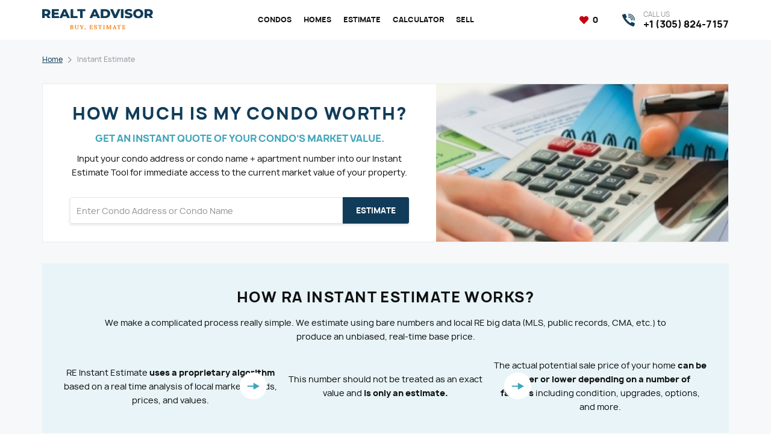

--- FILE ---
content_type: text/html; charset=UTF-8
request_url: https://myreproperty.com/estimate
body_size: 4277
content:
<!DOCTYPE html>
<html lang="en">

<head>
	<meta http-equiv="content-type" content="text/html; charset=utf-8"/>

	<title> Instant Estimate</title>
	<meta name="keywords" content=""/>
	<meta name="description" content=""/>
	<meta name="viewport" content="width=device-width,initial-scale=1.0">

	<link href="https://myreproperty.com/assets/site/css/style.css?v=697d4929d9762" rel="stylesheet" type="text/css" />
	
	<link href="https://myreproperty.com/assets/plugins/font-awesome/css/all.min.css?v=697d4929d9762" rel="stylesheet" type="text/css" />
	<link href="https://myreproperty.com/assets/plugins/font-manrope/font.css" rel="stylesheet" type="text/css" />

	<script>
		const BASE_URL = "https://myreproperty.com/",
			CSRF = "e1cbec44f426d4275f663efe181ca7aa",
            RECAPTCHA_KEY = "6Lc4UFgpAAAAAJxCkJT5q9prB9CgaiXr5_vdSN8Y";
	</script>

	
	<link rel="canonical" href="https://myreproperty.com/estimate" />

<link rel="apple-touch-icon" sizes="57x57" href="https://myreproperty.com/assets/site/img/favicon/apple-touch-icon-57x57.png?v=697d4929d9762" />
<link rel="apple-touch-icon" sizes="60x60" href="https://myreproperty.com/assets/site/img/favicon/apple-touch-icon-60x60.png?v=697d4929d9762" />
<link rel="apple-touch-icon" sizes="72x72" href="https://myreproperty.com/assets/site/img/favicon/apple-touch-icon-72x72.png?v=697d4929d9762" />
<link rel="apple-touch-icon" sizes="76x76" href="https://myreproperty.com/assets/site/img/favicon/apple-touch-icon-76x76.png?v=697d4929d9762" />
<link rel="apple-touch-icon" sizes="114x114" href="https://myreproperty.com/assets/site/img/favicon/apple-touch-icon-114x114.png?v=697d4929d9762" />
<link rel="apple-touch-icon" sizes="120x120" href="https://myreproperty.com/assets/site/img/favicon/apple-touch-icon-120x120.png?v=697d4929d9762" />
<link rel="apple-touch-icon" sizes="144x144" href="https://myreproperty.com/assets/site/img/favicon/apple-touch-icon-144x144.png?v=697d4929d9762" />
<link rel="apple-touch-icon" sizes="152x152" href="https://myreproperty.com/assets/site/img/favicon/apple-touch-icon-152x152.png?v=697d4929d9762" />
<link rel="apple-touch-icon" sizes="180x180" href="https://myreproperty.com/assets/site/img/favicon/apple-touch-icon-180x180.png?v=697d4929d9762" />
<link rel="icon" type="image/png" href="https://myreproperty.com/assets/site/img/favicon/favicon-32x32.png?v=697d4929d9762" sizes="32x32" />
<link rel="icon" type="image/png" href="https://myreproperty.com/assets/site/img/favicon/android-chrome-192x192.png?v=697d4929d9762" sizes="192x192" />
<link rel="icon" type="image/png" href="https://myreproperty.com/assets/site/img/favicon/favicon-96x96.png?v=697d4929d9762" sizes="96x96" />
<link rel="icon" type="image/png" href="https://myreproperty.com/assets/site/img/favicon/favicon-16x16.png?v=697d4929d9762" sizes="16x16" />
<link rel="manifest" href="https://myreproperty.com/assets/site/img/favicon/manifest.json?v=697d4929d9762" />

	<meta property="og:type" content="website"/>
	<meta property="og:title" content=" Instant Estimate"/>
	<meta property="og:description" content=""/>
	<meta property="og:url" content="https://myreproperty.com/estimate"/>
	<meta property="og:site_name" content="Realt Advisor"/>
	<meta property="og:image" content="https://myreproperty.com/assets/site/img/og_image.jpg"/>
	<meta property="og:image:type" content="image/jpeg"/>
	<meta property="og:image:width" content="1200"/>
	<meta property="og:image:height" content="630"/>

	<meta name="theme-color" content="#1D5570" />

	<!-- Global site tag (gtag.js) - Google Analytics -->
<script async src="https://www.googletagmanager.com/gtag/js?id=G-VHXMP76BVH"></script>
<script>
  window.dataLayer = window.dataLayer || [];
  function gtag(){dataLayer.push(arguments);}
  gtag('js', new Date());

  gtag('config', 'G-VHXMP76BVH');
</script>
<meta name="google-site-verification" content="zqC-YBgwlBKHBinLhgNw7QK6a5M4kdsWgyLTY76ZjQE" />
</head>
<body class="pageview-estimate">

<header class="header">
	<div class="header-top">
		<div class="container">
			<a href="javascript:void(0)" class="header-bars" data-burger>
				<i></i><i></i><i></i>
			</a>
			<div class="header-left">
				<a href="https://myreproperty.com/" class="header-logo">
					<img src="https://myreproperty.com/assets/uploads/settings/logo.svg" alt="Miami real estate - buy, sell, estimate" class="image" loading="lazy" />				</a>
			</div>
			<div class="header-center">
				<nav class="header-nav">
					<ul class="header-nav-list">
													<li>
								<a href="https://myreproperty.com/florida/miami/condominiums/"  class="header-nav-link" >Condos</a>							</li>
													<li>
								<a href="https://myreproperty.com/florida/miami/homes/"  class="header-nav-link" >Homes</a>							</li>
													<li>
								<a href="https://myreproperty.com/estimate"  class="header-nav-link current" >Estimate</a>							</li>
													<li>
								<a href="https://myreproperty.com/calculators"  class="header-nav-link" >Calculator</a>							</li>
													<li>
								<a href="https://myreproperty.com/sell"  class="header-nav-link" >Sell</a>							</li>
											</ul>
				</nav>
			</div>
			<div class="header-right">
				<div class="header-favorites">
					<a href="https://myreproperty.com/favorites" class="link active">
						<i class="fa5 fas fa-heart fa-fw" ></i>						<span data-favorite-counter>0</span>
					</a>
				</div>
				<a href="https://myreproperty.com/florida/miami/search/advanced" class="header-search-mobile">
					<i class="fa5 fas fa-search" ></i>				</a>
				
				<a href="tel:13058247157" class="header-phone">
					<i class="icon"></i>
					<div class="title">Call us</div>
					<div class="text">+1 (305) 824-7157</div>
				</a>
							</div>
		</div>
	</div>
</header>



<div class="content">
	<div class="page-content estimate">
	<div class="container">
		<div class="page-top">
			<div class="breadcrumbs"><div class="breadcrumbs-in"><a href="https://myreproperty.com/">Home</a> <span class="breadcrumbs-sep"><i class="fa5 fas fa-angle-right" ></i></span> <span> Instant Estimate</span> </div></div>		</div>
		<div class="estimate-blocks sell-blocks worth">
			<div class="worth-item worth-light">
				<div class="description">
					<div class="page-title title">
						How much is my condo worth?
					</div>
					<div class="brief">
						Get an INSTANT Quote of your Condo’s Market Value.
					</div>
					<div class="text">
						Input your condo address or condo name +
						apartment number into our Instant Estimate Tool for
						immediate access to the current market value of
						your property.
					</div>
					<div class="form" data-estimate="form">
						<input type="text" class="form-input" data-estimate="input" placeholder="Enter Condo Address or Condo Name">
						<a href="#popupEstimate" data-estimate="btn" data-toggle="modal" class="btn btn-search">Estimate</a>
					</div>
				</div>
				<div class="image"></div>
			</div>
		</div>
		<div class="estimate-operation">
			<div class="title">
				How RA Instant Estimate works?
			</div>
			<div class="text">
				We make a complicated process really simple. We estimate using bare numbers and local RE big
				data
				(MLS, public records, CMA, etc.) to produce an unbiased, real-time base price.
			</div>
			<ul class="schema">
				<li>
					RE Instant Estimate <strong>uses a proprietary algorithm</strong> based on a real time
					analysis of local market trends, prices, and values.
				</li>
				<li class="schema-center">
					This number should not be treated as an exact value and <strong>is only an
						estimate.</strong>
				</li>
				<li>
					The actual potential sale price of your home <strong>can be higher or lower depending on a
						number of factors</strong> including condition, upgrades, options, and more.
				</li>
			</ul>
		</div>
			</div>
</div></div>

<footer class="footer">
	<div class="container">
		<ul class="footer-columns">
			<li>
				<a href="https://myreproperty.com/" class="footer-logo">
					<div class="title">Realt Advisor</div>
					<div class="text">buy, estimate</div>
				</a>
				<ul class="footer-social">
									</ul>
				<div class="footer-copyright">
					&copy; 2022 RealtAdvisor.com				</div>
			</li>
			<li>
				<nav class="footer-nav">
					<ul class="footer-nav-list">
													<li>
								<a href="https://myreproperty.com/about"  class="" >About us</a>							</li>
													<li>
								<a href="https://myreproperty.com/confidence"  class="" >Privacy policy</a>							</li>
													<li>
								<a href="https://myreproperty.com/general-terms"  class="" >Terms of service</a>							</li>
													<li>
								<a href="https://myreproperty.com/contacts"  class="" >Contact Us</a>							</li>
											</ul>
				</nav>
			</li>
			<li>
				<div class="footer-contacts">
					<div class="phone">
						<a href="tel:13058247157" class="phone-link">
																					+1 (305) 824-7157						</a>
					</div>
					<div class="email">
						<div class="email-title">E-mail:</div>
						<a href="mailto:info@myreproperty.com" class="email-link">info@myreproperty.com</a>
					</div>
				</div>
			</li>
			<li>
				<div class="footer-details">
					<div class="title">
						REALTADVISOR<br />
buy, estimate					</div>
					<div class="text">
						20900 NE 30th Ave. Suite 853 Miami, FL 33180 USA					</div>
				</div>
			</li>
		</ul>
	</div>
</footer>
<div class="popup" id="popupFeedback">
	<a href="javascript:void(0)" class="popup-close" data-modal="close"><i class="fa5 fal fa-times" ></i></a>
	<div class="popup-top">
		<div class="title">Request a call back</div>
		<div class="text">We will connect you with an agent in a short time</div>
	</div>
	<form action="https://myreproperty.com/ajax/feedback" class="popup-form" data-toggle="ajaxForm" method="post" accept-charset="utf-8">
                                                                                                         <input type="hidden" name="csrf_test_name" value="e1cbec44f426d4275f663efe181ca7aa" />
	<ul class="inputs">
		<li>
			<label class="form-caption" for="popupFeedbackName">Your Name <span class="required">*</span></label>
			<input type="text" name="name" id="popupFeedbackName" class="form-input"/>
		</li>
		<li>
			<label class="form-caption" for="popupFeedbackEmail">Your E-mail <span class="required">*</span></label>
			<input type="email" name="email" id="popupFeedbackEmail" class="form-input"/>
		</li>
		<li>
			<label class="form-caption" for="popupFeedbackPhone">Your Phone <span class="required">*</span></label>
			<input type="tel" name="phone" id="popupFeedbackPhone" class="form-input"/>
		</li>
        <li>
            <div id="captchaCallBackModel" class="recaptcha" data-toggle="recaptcha" data-recaptcha="contacts"></div>
        </li>
	</ul>
	<div class="action">
		<button class="btn btn-xl">Send Request</button>
		<input type="hidden" name="title" id="popupFeedbackTask" value=""/>
	</div>
	</form></div>

<div class="popup" id="popupEstimate">
	<a href="javascript:void(0)" class="popup-close" data-modal="close"><i class="fa5 fal fa-times" ></i></a>
	<div class="popup-top">
		<div class="title">Request for Estimate</div>
		<div class="text">Fill in the details so that we can evaluate your property</div>
	</div>
	<form action="https://myreproperty.com/ajax/estimate" class="popup-form" data-toggle="ajaxForm" method="post" accept-charset="utf-8">
<input type="hidden" name="csrf_test_name" value="e1cbec44f426d4275f663efe181ca7aa" />                                                            
	<ul class="inputs">
		<li>
			<label class="form-caption" for="popupEstimateAddress1">Address Line 1 <span
						class="required">*</span></label>
			<input type="text" name="address1" id="popupEstimateAddress1" class="form-input"/>
		</li>
		<li>
			<label class="form-caption" for="popupEstimateAddress1">Address Line 2 <span
						class="required">*</span></label>
			<input type="text" name="address2" id="popupEstimateAddress2" class="form-input"/>
		</li>
		<li>
			<label class="form-caption" for="popupEstimateSquare">Square <span class="required">*</span></label>
			<input type="text" name="square" id="popupEstimateSquare" class="form-input"/>
		</li>
		<li>
			<label class="form-caption" for="popupEstimateFloor">Floor <span class="required">*</span></label>
			<input type="text" name="floor" id="popupEstimateFloor" class="form-input"/>
		</li>
		<li>
			<label class="form-caption" for="popupEstimateName">Your Name <span class="required">*</span></label>
			<input type="text" name="name" id="popupEstimateName" class="form-input"/>
		</li>
		<li>
			<label class="form-caption" for="popupEstimateEmail">Your E-mail <span class="required">*</span></label>
			<input type="email" name="email" id="popupEstimateEmail" class="form-input"/>
		</li>
		<li>
			<label class="form-caption" for="popupEstimatePhone">Your Phone <span class="required">*</span></label>
			<input type="tel" name="phone" id="popupEstimatePhone" class="form-input"/>
		</li>
		<li>
			<label class="form-caption" for="popupEstimateText">Features</label>
			<textarea name="text" id="popupEstimateText" class="form-input no-resize" rows="5"
					  placeholder="Tell us about your property, for example, there is a swimming pool"></textarea>
		</li>
        <li>
            <div id="captchaEstimateModal" class="recaptcha" data-toggle="recaptcha" data-recaptcha="contacts"></div>
        </li>
	</ul>
	<div class="action">
		<button class="btn btn-xl">Send Request</button>
	</div>
	</form></div>

<div class="popup" id="popupThanks">
	<a href="javascript:void(0)" class="popup-close" data-modal="close"><i class="fa5 fal fa-times" ></i></a>
	<div class="popup-top">
		<div class="title">Thanks for your request</div>
		<div class="text">We will connect you with an agent in a short time</div>
	</div>
</div>

<div class="container fixnav" data-fixnav>
		<div class="content-menu">
				<ul class="fixnav-menu">
							<li>
					<div class="item">
						<i class="icon icon-blue-house"></i>
						<a href="https://myreproperty.com/florida/miami/condominiums/"  class="" >Condos</a>					</div>
				</li>
							<li>
					<div class="item">
						<i class="icon icon-blue-house"></i>
						<a href="https://myreproperty.com/florida/miami/homes/"  class="" >Homes</a>					</div>
				</li>
							<li>
					<div class="item">
						<i class="icon icon-blue-house"></i>
						<a href="https://myreproperty.com/estimate"  class=" current" >Estimate</a>					</div>
				</li>
							<li>
					<div class="item">
						<i class="icon icon-blue-house"></i>
						<a href="https://myreproperty.com/calculators"  class="" >Calculator</a>					</div>
				</li>
							<li>
					<div class="item">
						<i class="icon icon-blue-house"></i>
						<a href="https://myreproperty.com/sell"  class="" >Sell</a>					</div>
				</li>
					</ul>
		<ul class="fixnav-menu-mobile">
							<li>
					<a href="https://myreproperty.com/florida/miami/condominiums/"  class="" >Condos</a>									</li>
							<li>
					<a href="https://myreproperty.com/florida/miami/homes/"  class="" >Homes</a>									</li>
							<li>
					<a href="https://myreproperty.com/estimate"  class=" current" >Estimate</a>									</li>
							<li>
					<a href="https://myreproperty.com/florida/miami/developments"  class="" >Developments</a>									</li>
							<li>
					<a href="https://myreproperty.com/sell"  class="" >Sell</a>									</li>
							<li>
					<a href="https://myreproperty.com/news"  class="" >Trend and News</a>									</li>
							<li>
					<a href="https://myreproperty.com/about"  class="" >About Us</a>									</li>
							<li>
					<a href="https://myreproperty.com/contacts"  class="" >Contact Us</a>									</li>
					</ul>
	</div>
	<div class="content-social">
		<ul class="fixnav-contacts">
			<li>
				Phone:
				<div class="item">
					<a href="tel:13058247157"
					   class="phone">
						+1 (305) 824-7157					</a>
					<span>
						<i class="fa5 fab fa-telegram-plane blue-lite" ></i>						<i class="fa5 fab fa-skype blue-dark" ></i>					</span>
				</div>
			</li>
			<li>
				E-mail:
				<a href="mailto:info@myreproperty.com"
				   class="email">
					info@myreproperty.com				</a>
			</li>
		</ul>
					</div>
</div>
<script   src="https://www.google.com/recaptcha/api.js?onload=recaptchaLoad&render=explicit"></script>
<script   src="https://myreproperty.com/assets/plugins/jquery/jquery-3.5.0.min.js"></script>
<script   src="https://myreproperty.com/assets/site/js/form.js?v=697d4929d9762"></script>
<script   src="https://myreproperty.com/assets/site/js/common.js?v=697d4929d9762"></script>
<script   src="https://myreproperty.com/assets/site/js/content.js?v=697d4929d9762"></script>



</body>
</html>


--- FILE ---
content_type: text/html; charset=utf-8
request_url: https://www.google.com/recaptcha/api2/anchor?ar=1&k=6Lc4UFgpAAAAAJxCkJT5q9prB9CgaiXr5_vdSN8Y&co=aHR0cHM6Ly9teXJlcHJvcGVydHkuY29tOjQ0Mw..&hl=en&v=N67nZn4AqZkNcbeMu4prBgzg&size=normal&anchor-ms=20000&execute-ms=30000&cb=htwsuidjsmu2
body_size: 49400
content:
<!DOCTYPE HTML><html dir="ltr" lang="en"><head><meta http-equiv="Content-Type" content="text/html; charset=UTF-8">
<meta http-equiv="X-UA-Compatible" content="IE=edge">
<title>reCAPTCHA</title>
<style type="text/css">
/* cyrillic-ext */
@font-face {
  font-family: 'Roboto';
  font-style: normal;
  font-weight: 400;
  font-stretch: 100%;
  src: url(//fonts.gstatic.com/s/roboto/v48/KFO7CnqEu92Fr1ME7kSn66aGLdTylUAMa3GUBHMdazTgWw.woff2) format('woff2');
  unicode-range: U+0460-052F, U+1C80-1C8A, U+20B4, U+2DE0-2DFF, U+A640-A69F, U+FE2E-FE2F;
}
/* cyrillic */
@font-face {
  font-family: 'Roboto';
  font-style: normal;
  font-weight: 400;
  font-stretch: 100%;
  src: url(//fonts.gstatic.com/s/roboto/v48/KFO7CnqEu92Fr1ME7kSn66aGLdTylUAMa3iUBHMdazTgWw.woff2) format('woff2');
  unicode-range: U+0301, U+0400-045F, U+0490-0491, U+04B0-04B1, U+2116;
}
/* greek-ext */
@font-face {
  font-family: 'Roboto';
  font-style: normal;
  font-weight: 400;
  font-stretch: 100%;
  src: url(//fonts.gstatic.com/s/roboto/v48/KFO7CnqEu92Fr1ME7kSn66aGLdTylUAMa3CUBHMdazTgWw.woff2) format('woff2');
  unicode-range: U+1F00-1FFF;
}
/* greek */
@font-face {
  font-family: 'Roboto';
  font-style: normal;
  font-weight: 400;
  font-stretch: 100%;
  src: url(//fonts.gstatic.com/s/roboto/v48/KFO7CnqEu92Fr1ME7kSn66aGLdTylUAMa3-UBHMdazTgWw.woff2) format('woff2');
  unicode-range: U+0370-0377, U+037A-037F, U+0384-038A, U+038C, U+038E-03A1, U+03A3-03FF;
}
/* math */
@font-face {
  font-family: 'Roboto';
  font-style: normal;
  font-weight: 400;
  font-stretch: 100%;
  src: url(//fonts.gstatic.com/s/roboto/v48/KFO7CnqEu92Fr1ME7kSn66aGLdTylUAMawCUBHMdazTgWw.woff2) format('woff2');
  unicode-range: U+0302-0303, U+0305, U+0307-0308, U+0310, U+0312, U+0315, U+031A, U+0326-0327, U+032C, U+032F-0330, U+0332-0333, U+0338, U+033A, U+0346, U+034D, U+0391-03A1, U+03A3-03A9, U+03B1-03C9, U+03D1, U+03D5-03D6, U+03F0-03F1, U+03F4-03F5, U+2016-2017, U+2034-2038, U+203C, U+2040, U+2043, U+2047, U+2050, U+2057, U+205F, U+2070-2071, U+2074-208E, U+2090-209C, U+20D0-20DC, U+20E1, U+20E5-20EF, U+2100-2112, U+2114-2115, U+2117-2121, U+2123-214F, U+2190, U+2192, U+2194-21AE, U+21B0-21E5, U+21F1-21F2, U+21F4-2211, U+2213-2214, U+2216-22FF, U+2308-230B, U+2310, U+2319, U+231C-2321, U+2336-237A, U+237C, U+2395, U+239B-23B7, U+23D0, U+23DC-23E1, U+2474-2475, U+25AF, U+25B3, U+25B7, U+25BD, U+25C1, U+25CA, U+25CC, U+25FB, U+266D-266F, U+27C0-27FF, U+2900-2AFF, U+2B0E-2B11, U+2B30-2B4C, U+2BFE, U+3030, U+FF5B, U+FF5D, U+1D400-1D7FF, U+1EE00-1EEFF;
}
/* symbols */
@font-face {
  font-family: 'Roboto';
  font-style: normal;
  font-weight: 400;
  font-stretch: 100%;
  src: url(//fonts.gstatic.com/s/roboto/v48/KFO7CnqEu92Fr1ME7kSn66aGLdTylUAMaxKUBHMdazTgWw.woff2) format('woff2');
  unicode-range: U+0001-000C, U+000E-001F, U+007F-009F, U+20DD-20E0, U+20E2-20E4, U+2150-218F, U+2190, U+2192, U+2194-2199, U+21AF, U+21E6-21F0, U+21F3, U+2218-2219, U+2299, U+22C4-22C6, U+2300-243F, U+2440-244A, U+2460-24FF, U+25A0-27BF, U+2800-28FF, U+2921-2922, U+2981, U+29BF, U+29EB, U+2B00-2BFF, U+4DC0-4DFF, U+FFF9-FFFB, U+10140-1018E, U+10190-1019C, U+101A0, U+101D0-101FD, U+102E0-102FB, U+10E60-10E7E, U+1D2C0-1D2D3, U+1D2E0-1D37F, U+1F000-1F0FF, U+1F100-1F1AD, U+1F1E6-1F1FF, U+1F30D-1F30F, U+1F315, U+1F31C, U+1F31E, U+1F320-1F32C, U+1F336, U+1F378, U+1F37D, U+1F382, U+1F393-1F39F, U+1F3A7-1F3A8, U+1F3AC-1F3AF, U+1F3C2, U+1F3C4-1F3C6, U+1F3CA-1F3CE, U+1F3D4-1F3E0, U+1F3ED, U+1F3F1-1F3F3, U+1F3F5-1F3F7, U+1F408, U+1F415, U+1F41F, U+1F426, U+1F43F, U+1F441-1F442, U+1F444, U+1F446-1F449, U+1F44C-1F44E, U+1F453, U+1F46A, U+1F47D, U+1F4A3, U+1F4B0, U+1F4B3, U+1F4B9, U+1F4BB, U+1F4BF, U+1F4C8-1F4CB, U+1F4D6, U+1F4DA, U+1F4DF, U+1F4E3-1F4E6, U+1F4EA-1F4ED, U+1F4F7, U+1F4F9-1F4FB, U+1F4FD-1F4FE, U+1F503, U+1F507-1F50B, U+1F50D, U+1F512-1F513, U+1F53E-1F54A, U+1F54F-1F5FA, U+1F610, U+1F650-1F67F, U+1F687, U+1F68D, U+1F691, U+1F694, U+1F698, U+1F6AD, U+1F6B2, U+1F6B9-1F6BA, U+1F6BC, U+1F6C6-1F6CF, U+1F6D3-1F6D7, U+1F6E0-1F6EA, U+1F6F0-1F6F3, U+1F6F7-1F6FC, U+1F700-1F7FF, U+1F800-1F80B, U+1F810-1F847, U+1F850-1F859, U+1F860-1F887, U+1F890-1F8AD, U+1F8B0-1F8BB, U+1F8C0-1F8C1, U+1F900-1F90B, U+1F93B, U+1F946, U+1F984, U+1F996, U+1F9E9, U+1FA00-1FA6F, U+1FA70-1FA7C, U+1FA80-1FA89, U+1FA8F-1FAC6, U+1FACE-1FADC, U+1FADF-1FAE9, U+1FAF0-1FAF8, U+1FB00-1FBFF;
}
/* vietnamese */
@font-face {
  font-family: 'Roboto';
  font-style: normal;
  font-weight: 400;
  font-stretch: 100%;
  src: url(//fonts.gstatic.com/s/roboto/v48/KFO7CnqEu92Fr1ME7kSn66aGLdTylUAMa3OUBHMdazTgWw.woff2) format('woff2');
  unicode-range: U+0102-0103, U+0110-0111, U+0128-0129, U+0168-0169, U+01A0-01A1, U+01AF-01B0, U+0300-0301, U+0303-0304, U+0308-0309, U+0323, U+0329, U+1EA0-1EF9, U+20AB;
}
/* latin-ext */
@font-face {
  font-family: 'Roboto';
  font-style: normal;
  font-weight: 400;
  font-stretch: 100%;
  src: url(//fonts.gstatic.com/s/roboto/v48/KFO7CnqEu92Fr1ME7kSn66aGLdTylUAMa3KUBHMdazTgWw.woff2) format('woff2');
  unicode-range: U+0100-02BA, U+02BD-02C5, U+02C7-02CC, U+02CE-02D7, U+02DD-02FF, U+0304, U+0308, U+0329, U+1D00-1DBF, U+1E00-1E9F, U+1EF2-1EFF, U+2020, U+20A0-20AB, U+20AD-20C0, U+2113, U+2C60-2C7F, U+A720-A7FF;
}
/* latin */
@font-face {
  font-family: 'Roboto';
  font-style: normal;
  font-weight: 400;
  font-stretch: 100%;
  src: url(//fonts.gstatic.com/s/roboto/v48/KFO7CnqEu92Fr1ME7kSn66aGLdTylUAMa3yUBHMdazQ.woff2) format('woff2');
  unicode-range: U+0000-00FF, U+0131, U+0152-0153, U+02BB-02BC, U+02C6, U+02DA, U+02DC, U+0304, U+0308, U+0329, U+2000-206F, U+20AC, U+2122, U+2191, U+2193, U+2212, U+2215, U+FEFF, U+FFFD;
}
/* cyrillic-ext */
@font-face {
  font-family: 'Roboto';
  font-style: normal;
  font-weight: 500;
  font-stretch: 100%;
  src: url(//fonts.gstatic.com/s/roboto/v48/KFO7CnqEu92Fr1ME7kSn66aGLdTylUAMa3GUBHMdazTgWw.woff2) format('woff2');
  unicode-range: U+0460-052F, U+1C80-1C8A, U+20B4, U+2DE0-2DFF, U+A640-A69F, U+FE2E-FE2F;
}
/* cyrillic */
@font-face {
  font-family: 'Roboto';
  font-style: normal;
  font-weight: 500;
  font-stretch: 100%;
  src: url(//fonts.gstatic.com/s/roboto/v48/KFO7CnqEu92Fr1ME7kSn66aGLdTylUAMa3iUBHMdazTgWw.woff2) format('woff2');
  unicode-range: U+0301, U+0400-045F, U+0490-0491, U+04B0-04B1, U+2116;
}
/* greek-ext */
@font-face {
  font-family: 'Roboto';
  font-style: normal;
  font-weight: 500;
  font-stretch: 100%;
  src: url(//fonts.gstatic.com/s/roboto/v48/KFO7CnqEu92Fr1ME7kSn66aGLdTylUAMa3CUBHMdazTgWw.woff2) format('woff2');
  unicode-range: U+1F00-1FFF;
}
/* greek */
@font-face {
  font-family: 'Roboto';
  font-style: normal;
  font-weight: 500;
  font-stretch: 100%;
  src: url(//fonts.gstatic.com/s/roboto/v48/KFO7CnqEu92Fr1ME7kSn66aGLdTylUAMa3-UBHMdazTgWw.woff2) format('woff2');
  unicode-range: U+0370-0377, U+037A-037F, U+0384-038A, U+038C, U+038E-03A1, U+03A3-03FF;
}
/* math */
@font-face {
  font-family: 'Roboto';
  font-style: normal;
  font-weight: 500;
  font-stretch: 100%;
  src: url(//fonts.gstatic.com/s/roboto/v48/KFO7CnqEu92Fr1ME7kSn66aGLdTylUAMawCUBHMdazTgWw.woff2) format('woff2');
  unicode-range: U+0302-0303, U+0305, U+0307-0308, U+0310, U+0312, U+0315, U+031A, U+0326-0327, U+032C, U+032F-0330, U+0332-0333, U+0338, U+033A, U+0346, U+034D, U+0391-03A1, U+03A3-03A9, U+03B1-03C9, U+03D1, U+03D5-03D6, U+03F0-03F1, U+03F4-03F5, U+2016-2017, U+2034-2038, U+203C, U+2040, U+2043, U+2047, U+2050, U+2057, U+205F, U+2070-2071, U+2074-208E, U+2090-209C, U+20D0-20DC, U+20E1, U+20E5-20EF, U+2100-2112, U+2114-2115, U+2117-2121, U+2123-214F, U+2190, U+2192, U+2194-21AE, U+21B0-21E5, U+21F1-21F2, U+21F4-2211, U+2213-2214, U+2216-22FF, U+2308-230B, U+2310, U+2319, U+231C-2321, U+2336-237A, U+237C, U+2395, U+239B-23B7, U+23D0, U+23DC-23E1, U+2474-2475, U+25AF, U+25B3, U+25B7, U+25BD, U+25C1, U+25CA, U+25CC, U+25FB, U+266D-266F, U+27C0-27FF, U+2900-2AFF, U+2B0E-2B11, U+2B30-2B4C, U+2BFE, U+3030, U+FF5B, U+FF5D, U+1D400-1D7FF, U+1EE00-1EEFF;
}
/* symbols */
@font-face {
  font-family: 'Roboto';
  font-style: normal;
  font-weight: 500;
  font-stretch: 100%;
  src: url(//fonts.gstatic.com/s/roboto/v48/KFO7CnqEu92Fr1ME7kSn66aGLdTylUAMaxKUBHMdazTgWw.woff2) format('woff2');
  unicode-range: U+0001-000C, U+000E-001F, U+007F-009F, U+20DD-20E0, U+20E2-20E4, U+2150-218F, U+2190, U+2192, U+2194-2199, U+21AF, U+21E6-21F0, U+21F3, U+2218-2219, U+2299, U+22C4-22C6, U+2300-243F, U+2440-244A, U+2460-24FF, U+25A0-27BF, U+2800-28FF, U+2921-2922, U+2981, U+29BF, U+29EB, U+2B00-2BFF, U+4DC0-4DFF, U+FFF9-FFFB, U+10140-1018E, U+10190-1019C, U+101A0, U+101D0-101FD, U+102E0-102FB, U+10E60-10E7E, U+1D2C0-1D2D3, U+1D2E0-1D37F, U+1F000-1F0FF, U+1F100-1F1AD, U+1F1E6-1F1FF, U+1F30D-1F30F, U+1F315, U+1F31C, U+1F31E, U+1F320-1F32C, U+1F336, U+1F378, U+1F37D, U+1F382, U+1F393-1F39F, U+1F3A7-1F3A8, U+1F3AC-1F3AF, U+1F3C2, U+1F3C4-1F3C6, U+1F3CA-1F3CE, U+1F3D4-1F3E0, U+1F3ED, U+1F3F1-1F3F3, U+1F3F5-1F3F7, U+1F408, U+1F415, U+1F41F, U+1F426, U+1F43F, U+1F441-1F442, U+1F444, U+1F446-1F449, U+1F44C-1F44E, U+1F453, U+1F46A, U+1F47D, U+1F4A3, U+1F4B0, U+1F4B3, U+1F4B9, U+1F4BB, U+1F4BF, U+1F4C8-1F4CB, U+1F4D6, U+1F4DA, U+1F4DF, U+1F4E3-1F4E6, U+1F4EA-1F4ED, U+1F4F7, U+1F4F9-1F4FB, U+1F4FD-1F4FE, U+1F503, U+1F507-1F50B, U+1F50D, U+1F512-1F513, U+1F53E-1F54A, U+1F54F-1F5FA, U+1F610, U+1F650-1F67F, U+1F687, U+1F68D, U+1F691, U+1F694, U+1F698, U+1F6AD, U+1F6B2, U+1F6B9-1F6BA, U+1F6BC, U+1F6C6-1F6CF, U+1F6D3-1F6D7, U+1F6E0-1F6EA, U+1F6F0-1F6F3, U+1F6F7-1F6FC, U+1F700-1F7FF, U+1F800-1F80B, U+1F810-1F847, U+1F850-1F859, U+1F860-1F887, U+1F890-1F8AD, U+1F8B0-1F8BB, U+1F8C0-1F8C1, U+1F900-1F90B, U+1F93B, U+1F946, U+1F984, U+1F996, U+1F9E9, U+1FA00-1FA6F, U+1FA70-1FA7C, U+1FA80-1FA89, U+1FA8F-1FAC6, U+1FACE-1FADC, U+1FADF-1FAE9, U+1FAF0-1FAF8, U+1FB00-1FBFF;
}
/* vietnamese */
@font-face {
  font-family: 'Roboto';
  font-style: normal;
  font-weight: 500;
  font-stretch: 100%;
  src: url(//fonts.gstatic.com/s/roboto/v48/KFO7CnqEu92Fr1ME7kSn66aGLdTylUAMa3OUBHMdazTgWw.woff2) format('woff2');
  unicode-range: U+0102-0103, U+0110-0111, U+0128-0129, U+0168-0169, U+01A0-01A1, U+01AF-01B0, U+0300-0301, U+0303-0304, U+0308-0309, U+0323, U+0329, U+1EA0-1EF9, U+20AB;
}
/* latin-ext */
@font-face {
  font-family: 'Roboto';
  font-style: normal;
  font-weight: 500;
  font-stretch: 100%;
  src: url(//fonts.gstatic.com/s/roboto/v48/KFO7CnqEu92Fr1ME7kSn66aGLdTylUAMa3KUBHMdazTgWw.woff2) format('woff2');
  unicode-range: U+0100-02BA, U+02BD-02C5, U+02C7-02CC, U+02CE-02D7, U+02DD-02FF, U+0304, U+0308, U+0329, U+1D00-1DBF, U+1E00-1E9F, U+1EF2-1EFF, U+2020, U+20A0-20AB, U+20AD-20C0, U+2113, U+2C60-2C7F, U+A720-A7FF;
}
/* latin */
@font-face {
  font-family: 'Roboto';
  font-style: normal;
  font-weight: 500;
  font-stretch: 100%;
  src: url(//fonts.gstatic.com/s/roboto/v48/KFO7CnqEu92Fr1ME7kSn66aGLdTylUAMa3yUBHMdazQ.woff2) format('woff2');
  unicode-range: U+0000-00FF, U+0131, U+0152-0153, U+02BB-02BC, U+02C6, U+02DA, U+02DC, U+0304, U+0308, U+0329, U+2000-206F, U+20AC, U+2122, U+2191, U+2193, U+2212, U+2215, U+FEFF, U+FFFD;
}
/* cyrillic-ext */
@font-face {
  font-family: 'Roboto';
  font-style: normal;
  font-weight: 900;
  font-stretch: 100%;
  src: url(//fonts.gstatic.com/s/roboto/v48/KFO7CnqEu92Fr1ME7kSn66aGLdTylUAMa3GUBHMdazTgWw.woff2) format('woff2');
  unicode-range: U+0460-052F, U+1C80-1C8A, U+20B4, U+2DE0-2DFF, U+A640-A69F, U+FE2E-FE2F;
}
/* cyrillic */
@font-face {
  font-family: 'Roboto';
  font-style: normal;
  font-weight: 900;
  font-stretch: 100%;
  src: url(//fonts.gstatic.com/s/roboto/v48/KFO7CnqEu92Fr1ME7kSn66aGLdTylUAMa3iUBHMdazTgWw.woff2) format('woff2');
  unicode-range: U+0301, U+0400-045F, U+0490-0491, U+04B0-04B1, U+2116;
}
/* greek-ext */
@font-face {
  font-family: 'Roboto';
  font-style: normal;
  font-weight: 900;
  font-stretch: 100%;
  src: url(//fonts.gstatic.com/s/roboto/v48/KFO7CnqEu92Fr1ME7kSn66aGLdTylUAMa3CUBHMdazTgWw.woff2) format('woff2');
  unicode-range: U+1F00-1FFF;
}
/* greek */
@font-face {
  font-family: 'Roboto';
  font-style: normal;
  font-weight: 900;
  font-stretch: 100%;
  src: url(//fonts.gstatic.com/s/roboto/v48/KFO7CnqEu92Fr1ME7kSn66aGLdTylUAMa3-UBHMdazTgWw.woff2) format('woff2');
  unicode-range: U+0370-0377, U+037A-037F, U+0384-038A, U+038C, U+038E-03A1, U+03A3-03FF;
}
/* math */
@font-face {
  font-family: 'Roboto';
  font-style: normal;
  font-weight: 900;
  font-stretch: 100%;
  src: url(//fonts.gstatic.com/s/roboto/v48/KFO7CnqEu92Fr1ME7kSn66aGLdTylUAMawCUBHMdazTgWw.woff2) format('woff2');
  unicode-range: U+0302-0303, U+0305, U+0307-0308, U+0310, U+0312, U+0315, U+031A, U+0326-0327, U+032C, U+032F-0330, U+0332-0333, U+0338, U+033A, U+0346, U+034D, U+0391-03A1, U+03A3-03A9, U+03B1-03C9, U+03D1, U+03D5-03D6, U+03F0-03F1, U+03F4-03F5, U+2016-2017, U+2034-2038, U+203C, U+2040, U+2043, U+2047, U+2050, U+2057, U+205F, U+2070-2071, U+2074-208E, U+2090-209C, U+20D0-20DC, U+20E1, U+20E5-20EF, U+2100-2112, U+2114-2115, U+2117-2121, U+2123-214F, U+2190, U+2192, U+2194-21AE, U+21B0-21E5, U+21F1-21F2, U+21F4-2211, U+2213-2214, U+2216-22FF, U+2308-230B, U+2310, U+2319, U+231C-2321, U+2336-237A, U+237C, U+2395, U+239B-23B7, U+23D0, U+23DC-23E1, U+2474-2475, U+25AF, U+25B3, U+25B7, U+25BD, U+25C1, U+25CA, U+25CC, U+25FB, U+266D-266F, U+27C0-27FF, U+2900-2AFF, U+2B0E-2B11, U+2B30-2B4C, U+2BFE, U+3030, U+FF5B, U+FF5D, U+1D400-1D7FF, U+1EE00-1EEFF;
}
/* symbols */
@font-face {
  font-family: 'Roboto';
  font-style: normal;
  font-weight: 900;
  font-stretch: 100%;
  src: url(//fonts.gstatic.com/s/roboto/v48/KFO7CnqEu92Fr1ME7kSn66aGLdTylUAMaxKUBHMdazTgWw.woff2) format('woff2');
  unicode-range: U+0001-000C, U+000E-001F, U+007F-009F, U+20DD-20E0, U+20E2-20E4, U+2150-218F, U+2190, U+2192, U+2194-2199, U+21AF, U+21E6-21F0, U+21F3, U+2218-2219, U+2299, U+22C4-22C6, U+2300-243F, U+2440-244A, U+2460-24FF, U+25A0-27BF, U+2800-28FF, U+2921-2922, U+2981, U+29BF, U+29EB, U+2B00-2BFF, U+4DC0-4DFF, U+FFF9-FFFB, U+10140-1018E, U+10190-1019C, U+101A0, U+101D0-101FD, U+102E0-102FB, U+10E60-10E7E, U+1D2C0-1D2D3, U+1D2E0-1D37F, U+1F000-1F0FF, U+1F100-1F1AD, U+1F1E6-1F1FF, U+1F30D-1F30F, U+1F315, U+1F31C, U+1F31E, U+1F320-1F32C, U+1F336, U+1F378, U+1F37D, U+1F382, U+1F393-1F39F, U+1F3A7-1F3A8, U+1F3AC-1F3AF, U+1F3C2, U+1F3C4-1F3C6, U+1F3CA-1F3CE, U+1F3D4-1F3E0, U+1F3ED, U+1F3F1-1F3F3, U+1F3F5-1F3F7, U+1F408, U+1F415, U+1F41F, U+1F426, U+1F43F, U+1F441-1F442, U+1F444, U+1F446-1F449, U+1F44C-1F44E, U+1F453, U+1F46A, U+1F47D, U+1F4A3, U+1F4B0, U+1F4B3, U+1F4B9, U+1F4BB, U+1F4BF, U+1F4C8-1F4CB, U+1F4D6, U+1F4DA, U+1F4DF, U+1F4E3-1F4E6, U+1F4EA-1F4ED, U+1F4F7, U+1F4F9-1F4FB, U+1F4FD-1F4FE, U+1F503, U+1F507-1F50B, U+1F50D, U+1F512-1F513, U+1F53E-1F54A, U+1F54F-1F5FA, U+1F610, U+1F650-1F67F, U+1F687, U+1F68D, U+1F691, U+1F694, U+1F698, U+1F6AD, U+1F6B2, U+1F6B9-1F6BA, U+1F6BC, U+1F6C6-1F6CF, U+1F6D3-1F6D7, U+1F6E0-1F6EA, U+1F6F0-1F6F3, U+1F6F7-1F6FC, U+1F700-1F7FF, U+1F800-1F80B, U+1F810-1F847, U+1F850-1F859, U+1F860-1F887, U+1F890-1F8AD, U+1F8B0-1F8BB, U+1F8C0-1F8C1, U+1F900-1F90B, U+1F93B, U+1F946, U+1F984, U+1F996, U+1F9E9, U+1FA00-1FA6F, U+1FA70-1FA7C, U+1FA80-1FA89, U+1FA8F-1FAC6, U+1FACE-1FADC, U+1FADF-1FAE9, U+1FAF0-1FAF8, U+1FB00-1FBFF;
}
/* vietnamese */
@font-face {
  font-family: 'Roboto';
  font-style: normal;
  font-weight: 900;
  font-stretch: 100%;
  src: url(//fonts.gstatic.com/s/roboto/v48/KFO7CnqEu92Fr1ME7kSn66aGLdTylUAMa3OUBHMdazTgWw.woff2) format('woff2');
  unicode-range: U+0102-0103, U+0110-0111, U+0128-0129, U+0168-0169, U+01A0-01A1, U+01AF-01B0, U+0300-0301, U+0303-0304, U+0308-0309, U+0323, U+0329, U+1EA0-1EF9, U+20AB;
}
/* latin-ext */
@font-face {
  font-family: 'Roboto';
  font-style: normal;
  font-weight: 900;
  font-stretch: 100%;
  src: url(//fonts.gstatic.com/s/roboto/v48/KFO7CnqEu92Fr1ME7kSn66aGLdTylUAMa3KUBHMdazTgWw.woff2) format('woff2');
  unicode-range: U+0100-02BA, U+02BD-02C5, U+02C7-02CC, U+02CE-02D7, U+02DD-02FF, U+0304, U+0308, U+0329, U+1D00-1DBF, U+1E00-1E9F, U+1EF2-1EFF, U+2020, U+20A0-20AB, U+20AD-20C0, U+2113, U+2C60-2C7F, U+A720-A7FF;
}
/* latin */
@font-face {
  font-family: 'Roboto';
  font-style: normal;
  font-weight: 900;
  font-stretch: 100%;
  src: url(//fonts.gstatic.com/s/roboto/v48/KFO7CnqEu92Fr1ME7kSn66aGLdTylUAMa3yUBHMdazQ.woff2) format('woff2');
  unicode-range: U+0000-00FF, U+0131, U+0152-0153, U+02BB-02BC, U+02C6, U+02DA, U+02DC, U+0304, U+0308, U+0329, U+2000-206F, U+20AC, U+2122, U+2191, U+2193, U+2212, U+2215, U+FEFF, U+FFFD;
}

</style>
<link rel="stylesheet" type="text/css" href="https://www.gstatic.com/recaptcha/releases/N67nZn4AqZkNcbeMu4prBgzg/styles__ltr.css">
<script nonce="BOtkNOs_uVFaSA8yMYiVzA" type="text/javascript">window['__recaptcha_api'] = 'https://www.google.com/recaptcha/api2/';</script>
<script type="text/javascript" src="https://www.gstatic.com/recaptcha/releases/N67nZn4AqZkNcbeMu4prBgzg/recaptcha__en.js" nonce="BOtkNOs_uVFaSA8yMYiVzA">
      
    </script></head>
<body><div id="rc-anchor-alert" class="rc-anchor-alert"></div>
<input type="hidden" id="recaptcha-token" value="[base64]">
<script type="text/javascript" nonce="BOtkNOs_uVFaSA8yMYiVzA">
      recaptcha.anchor.Main.init("[\x22ainput\x22,[\x22bgdata\x22,\x22\x22,\[base64]/[base64]/[base64]/[base64]/[base64]/[base64]/KGcoTywyNTMsTy5PKSxVRyhPLEMpKTpnKE8sMjUzLEMpLE8pKSxsKSksTykpfSxieT1mdW5jdGlvbihDLE8sdSxsKXtmb3IobD0odT1SKEMpLDApO08+MDtPLS0pbD1sPDw4fFooQyk7ZyhDLHUsbCl9LFVHPWZ1bmN0aW9uKEMsTyl7Qy5pLmxlbmd0aD4xMDQ/[base64]/[base64]/[base64]/[base64]/[base64]/[base64]/[base64]\\u003d\x22,\[base64]\\u003d\\u003d\x22,\x22azhudUHDsi/[base64]/DlWIYLDbDuWzDqBpBDF/Cu8OWwpjDqsKIwpPCoXUYw5TCn8KEwpc8J8OqV8K1w5oFw4RHw7HDtsOFwoNIH1NRUcKLWh8Sw755wrlTfilhaw7CunjCtcKXwrJeKC8fwqPCqsOYw4oZw6rCh8OMwq8gWsOGS1DDlgQnenLDiHzDhsO/wq0rwqhMKQxBwofCniB1R1liWMORw4jDqQDDkMOANcOrFRZ5Q2DCiGTChMOyw7DCuQnClcK/LcK+w6cmw5zDnsOIw7xVBcOnFcOZw7rCrCVQJwfDjAXCsG/[base64]/Cl17DtcOlacONw5bDlU7CogZiSWrDr8ODw6bDv8Oew4zCtcOOwovDjCvCmEUFwp5Qw4XDvsKIwqfDtcOcwrDClwPDgcOTN15qfzVQw5bDuSnDgMK9WMOmCsOew7bCjsOnNsKkw5nClWXDhMOAYcOTFwvDsFsewrt/wrx/V8OkwoLCgwwrwoZBCT5OwovCimLDscK9RMOjw5/[base64]/DrsKzJMOMD1Fbwp/DpiPCjMOtw5pJw4wLXMObw7Rgw4BQwrrDtcOMwr8qHkdZw6nDg8KMRMKLcjzCpi9EwprCqcK0w6AnJh55w5bDpsOufTZcwrHDqsKFd8Oow6rDnH9kdXXCvcONf8KXw7fDpCjChcORwqLCmcOtRkJxVcKMwo8mwqDCosKywq/ChSbDjsKlwo0basOQwpF4AMKXwrRxdsKEK8K4w7VAHsKwP8OuwqDDp0MUw4F4wq8XwrUNPsO0w7xYw6AQw4BvwpXCtcOnwodeOV/Di8KLw7QVbMKFw5VFwqsww4PCgFLCs1dZwrTDocOAw4JCwqg4A8KQe8KIw5vCr1fCj3nDr1nDqsKae8OBTcKtN8KUAMOAwoJ3wonCjMKkw4TCiMO2w7rCqcOwYioPw5YnT8OMKx/Do8KYX3rDgGQYeMKcGsOYQsKDw4Q/w7Q9w7Jow4x1NnYoSB/CqlYBwpvDi8KKXxfDlVrDrMOqwrhMwqPDtG/CrMODDcKQFgwKIMOOVsKRD3vDqFLDnmB8NMKrw5TDrsKiwqzCmBHDvMOzw7rDtUXDqxxFw4giwrguwpVcw4bDlcO3w6PDvcOxwr8aXDNzI1TCrcOswqAIZ8ORdVMGw4wNw4/DisO8wqU0w612wo/Cg8OEw5rCpMO/w6wDCWfDvHHCgCsAw6Azw5R8w6TDrW4Pwp4sY8KZVcOwwozClBVlWMKCEsOEwrBYw6htw6Iew4rDrXcRwq4+NydoecKue8OqwrXDn0hBc8OoAEVuf1xdGTQ6w6PDucO1w7Ftw4VgVB86a8KSw4VFw58ZwoTCkidCw7jCgj4Tw7/CkiZtDg4vbgt1ZTx5w7Eqd8KcQMK0EErDo0XDgcKVw78MSjDDmlt+wrbCpcKDwqvDkMKCw4bDscOcw7Uaw5PChjbCm8Kwb8OEwph0w7tcw6ZLA8O0SVPDmUJtw47CjcOfS0DCn0kfwqY1IMKkw5jDmEvCscKZNArDv8KybH3DgMOcJwXCnTvDmm46dMKPw6M4wrDDjS/CrsKVwr3Dt8KdTMOLw7E1wofCqsOyw4VQw7DCr8OwTMKZw7ZNUcOMQV1jw4fCiMO+wqp2CCbDhn7DtnEQVA8fw5fDgMOEw5zCtMKIfcOVw53DokAnasKHwrZlwqfCocK0PgrDusKHw6zCnnUKw7TCn1BywodmAsKmw706H8OBVsOLN8OcOMOBw5rDix3CkcO2UnQJZl/DssObFsKMEScoQB4Xw71TwrF2c8ODw4c0YjF9MsOoQcKLw5bDoCjDjcO2wpnClVjCpivCtcOMMsKrwqQQasKQXMKcUTzDs8KTwrbDhWtzwrPDrsKsewTDlcKTwqTCvSXDsMKEa08yw6V6CsO8wqcBw7/[base64]/[base64]/Dix9iw5d/JUrCr0DDp8Opw7MOVm/Di8KuWQtdwqTDm8KUwoLDnRdQdMKDwqtWw74hFsOgEcO/e8KdwrcVDMOgDsOyTcO0wovCt8KRRUk6dDovKyBhwrVIwrvDlMKgScOxZyjDvsKzT0U4WMO5IsOww6HCpsKWSjV9w4fCklXDmnHCjMOLwoHDuzlJw6oFCWDCgEbDrcOUwqZlAB0gKDPDtlzChS/ClsKDTsKHwqbCgQkAwofCiMKZbcKeEsKwwqAYFMOpPVUDLsOywp9ANQNsGsObw4VOSkdjw4XDkHE0w7zDm8KPEMOZa3/[base64]/CgcOKw4XCkhF0acOwwq4aVcKQcSzCh1XCjMKawqd6wqjDq3bCvcK2Q0wcw43DmcOmfcO/[base64]/CiMKJBsOWw5I7DBAuMH4ewpFGSlHCjsKnHcK1VMOdbMO3wpfDmcO5K01PGkLCpsOITmDCnXjDjxcAw4FFAsOxwrtyw6zCjnxqw5HDpMKgwqh+GcKywq/[base64]/Du0RGTXBgKsKNw7HDikPCsMOIw6AyVVdOwp5oHMKJQ8OXwopHYnUXS8KvwoojEFsgIynDlxvDucOxEcOIw5waw5R2TcOXw6UFL8OXwqRbBS/DtcOgRsOCw63Dr8OfwrDComTDt8OFw79mBcO5eMOteybCoxjCkMOOc1fDqMOAH8K3BFrDosOKOj8Tw73Dj8KdCsOUP2TCkibDk8Owwr7CiEAPXy4+wqsowrY1w47Ck1zDusK2wpvDnwBILzETw5UiJBAAUhnCssO3b8KYF0U0HhLCiMKvMlvCucK3Vl/DrsO8C8Kqwosbwp0saDnCmsKWwoXCoMOGw4rDmMOAw4nDh8O7wr/Cl8KVFMOufVPDhWzCmcKXT8O8wpkrbAFcOSvDlg8dMkHCvTEEwq9kPl4OE8OewoTDhsOaw6jCgHvDp3/Cjll4XcOXUsKxwpsWGk/Cn1kbw7cpwonCkiA1wr3CtgXDuUcpHRzDrnrDkRY8w7YUecKvHcKtLUnDiMOVwoTCu8Kgw6PDjcOOKcKUasOVwqlhwo/[base64]/DlSk8BcK0IsOBQTnDiXZ9PMKEw64gfcO6wrtkXMKMwqrCizY7XV82IA4rIMKvw4vDi8KTQMKXw7dGw4bCozvCuQlTw5TCi1fCnsKewqU5woTDvHbCnW9PwqcGw6rDkjYPwoA+w6HCtWzCqCV/NmR8UTkqwpXDlsOfdsKYXT4PVsOcwoHCksKUw7bCvsOFwr8sIyTDhDAJw4E7GcOAwpvCnGzDqMKRw5wlw63CocKrXB/Cl8Klw4XCuXs6OHbCjcOHwpJdHHlOSsKPw7/CvsOhS3QZwpHCmcOfw4rCjsK4wrwvDsOfdsOQw75Pwq7DiEQsFns1RsO9fl3CmcOtWEZPw6zClMK8w7BeExHCsAPCoMO6PsO/NwfClTVlw4coTULDj8OXRsKrNmpGS8K7OURIwqsaw6PCucOZZR7CiW5fw7nDjsO3wrpBwpnDuMObw6PDn1bDuAVrw7PCpMO0wqwDB2tLw5l2w6AXw7rCozJ5JlvCmxbDkTFWADsoesO0fzoJw4F7bwF+QyDCjXAewo3ChMK1w4Y2PyzCjEkCwo0cw5jCrQF3Q8K4STR/wpNYd8Ovw7Q4w77Ci30HwqrDmsOiHhvDqRnDkj93wqgfAcKKw6I7wo3Cp8O/w6zCviZhT8KSVcO8F3fCnhHDksKAwqRDacOjw649acO+w55IwoBjIsKMJU3Di0fClsKIImo5w4YsAxDDgF5ZwqDCosKRc8KcG8KvEMKIw7PDisO+wpNqwoZ6Y1PCg0d4Rzh/[base64]/[base64]/V3HClMKtw5PDijHDuMO5woTDjcKncMKVw6XDphgWMcOsw7wtGiIhwoTDgx3Dl3QdLGLCuhTDuGoDMcKBIy4gwp83w7VMwqHCo0DDkgDCv8OTeTJsVcOoVTPCt3UAKmptwqPDqMK2OhFZV8K6ccKfw506w7HCpMOYw6VvExoUcQ9ZSMOTNMK9BsOgKU7CjH/DkC7DrEVAIW4EwrV9R0nDgGcDNsKIwqkQNcKjw4RTw6h5w5fCi8OnwrvDiiLDgkLCljdTw45EwqTDvcOCw77CkB4BwofDnE/Cn8KGw4Izw4bChVPCuTZtaygqEw7DksKjwokOwoLDpkjCo8OJwqJLw6XDrMK/A8KoEsO/JhrCjhksw7HDssKjwo7DmsOTOcO2JQNDwqhgKGXDiMO1w65Hw4zDnFXDr2fCksOOUMOIw7c6w7lWdk3CmEHDoi9jIR7DtlXDocKYPx7Dk0dgw6rCusODw7bCsjR4w4RpIxLCsiMHwo3CkMORPsKrewFoWl/CkHzDqMO8wqXCn8K0wpjDssKJw5Biw6/CksKjbCQew49JwrvCgy/ClcOYw40hZMKwwrYoVMKYw45+w5UmInXDiMKKDcOKVsOCwrfDrcO3wo1/YVkKwrzDvXhpRmDCicOHFAtzwrrDt8KlwrA5Z8OoKFlNDcK5E8O9wrjCrsOoK8KiwrrDhMKwQsKlOsOnYSxGw6sPUDkfXsKSf1lyQBnCtcKkwqc/em5TE8Kpw4XCpwNaKBRQI8Opw7rDh8OAwoHDosKCMMKgw7fDv8KdelLCpsO5wrzDhMKNwo5TTsOVwpvChlzDmDPCnMORw4bDnnfDik4ZL30/w6g0IcOQJMKuwod1w50xwp/DuMOxw44Lw6XDtmwEw5gVb8OqDwTDlwJ4w7dcwoxTaQXDuiwFwq9VQMO3wpI/[base64]/DiMOab8OKcQRgAGzCgsKNwrk5w79iw4t4w5HDucKsLMKuW8KowpJXKSBdccO4a34Uw7EFEmRDwpgbwoZrSQs8Ox1BwprDiSTChVTDm8OZwr4cw4rCmQLDqsOQRV3DkVBfwqDCjjR4JRHClBFVw4TDqFgawq/Ck8O0w4HDhxHDvAHChV0FYAk2w5HCizI2wqjCpMOMw5jDnXQmw7snFjrCjCZhwrbDtsOqc3HCkMOvPyzCgQHCqsOXw7rCvcKowp3DvsOdTWHCicKubCcqfcOHwqbCiWMiTytQcMKXKsOndyDCsmTDp8OwfT/CusKuPcOlJ8KbwrxsNsOGZ8OZSxpNEMOowoB1TmLDk8OXeMOlE8OzckPDucOewofCp8OWDyDCtghDw5UZw5zDkcKfw5t8wqdKw5HCgsOqwrsIw4kgw4law53ChMKaw4vDhALClMOgJxbDiFvCkyzDjw7CicOKNsOhBMOMw4nCrcK7YBfCtsOHw78+MXLCi8O/[base64]/[base64]/[base64]/Dmxl8wrIlw7vColzDonkRwprCiHLCgCQnOMKVEBvCj05/[base64]/bsKhGsOMFsOwQDzCtVTCjjXCtcO4HkTClsKBIUHDs8OWFMKRUsKJGsO8w4LCmBbDpMOwwq82HMKGWsOBG0guSMO+wpvCnMKlw6M/wqHCrT7ClMOlDirCm8KcWEJuwqrDnsKZw6A4wpbCgTzCoMOrw7xawrHCqsK4F8K7w74/ZG4aDlXDqsO7AMKAwpLCvm/Dj8KowrDCusO9wpTDmCw4DnrCkxTCnn4bGCRZwrMxdMOHFlt+w5nCogvDhAjCg8K1LMKowqF6ccOAwo7CokjDlCwMw5zCvsK9ZFEQwo7CoG9ieMK2JnrDhsO1H8ODwppDwq8gwoU/[base64]/[base64]/Dk8KXwqLDg1hSFjzCrMKaI8KUOcKYw43DphcNw6ATVn7DmBoUw5DChjw2w53DigbCkcOnT8Kkw7Q4w7B0wrkzwqJ+wrFHw5HDthpFFcOBXsK+HQDCtmHClzUFdSUewqtgw5UZw6Jdw45Nw7TCgsKxX8KjwqDCmR90w6knwrDCsy43wplqwq/Cq8OfMT3CsztFHsOzwo9tw5c9w6/CgH7Du8Otw50UGmZbwqsyw4lawrM3SlQgwp7DpMKjKcOEwqbCm2cUwpcXdRhPw4bCvcKyw6h0w7zDuwMjw47DjiRcY8OIUMO6wqfCkGNswq/DrBM3LkLCuB1Vw4Y9w4bDmwpFwpRpNgzCqMKiwoLCn0nDjcOFw6pcTcKld8KbQjsewqLCuwbCkMK3bx5JQTE3RBvCgxt4clIlwqM+WQMLZMKEwqwkwrrCnsOIw5fDssO7Kxkfw5jCscOkFUodw5XCg10KVMKdB3pEGzXDtsOdwq/CiMOfE8OaI1sHwpdeUDrCu8OtXDvDtsO7G8OxYm/[base64]/DvsOEVxoXG2o8NMOKwp5GwowgbjPCpw8rwpnDvGMWw6g3w6DCm14wfnrCisO8w5JBdcOQwrjDnXrDrMOVwq3DrsOTSsO5w6PCjkAywqBqBMK0w4LDq8O2BmMsw7rDmnXCu8O4Hx/[base64]/cMOTw6XDrcKDw4TDoDp/fMKaAUvDgGpOGjoGwpM6H20JW8KBMnp0f3NmRU5pYD83F8OVHCZVwrfDpnHDqsKlw6ovw7LDohbDl31sWsOKw5/CmGIiDMKwODPCmMOhwrI8w5fCjCoBwojCksObw53DhMOResKwwp/DhF1COsOuwrJswrErwqw+C2QcP1wGcMKKwoTDtMOiOsO0wqjCn0dIw7nCqWo+wpl3wp8fw5MgXMOjF8OwwpQ+ccKAwoMdU316w7MoMGd4w64TA8K8wrfDhT7DmMKIw6/CjTPCrSrClMOrZ8KJRMKowpsYwoIkDMOMwrhZXcOnwqEYwp7DszPDsExPQiPCviwVDsKlwobDtMO8AF7CvEcxwplmw45qwobCvylVYW/CoMKQwq4Lwp/CosKnw7trEFh9wp/CpMOmwqvDu8OHw7sRbcOUw7XDm8KVEMO9csOhUz5aI8Ocw5fCrwcCwpvDhVY1w75lw4zDtmZqRsKvP8K5TsOhX8OTw6MlB8KCCDPDrcOMOsKmw4slRlzCksKSwrzDumPDjX0LellZNVcOwr7Dj0HDixbDmMKsJ1fCsw/DqTjDmwrCp8Ksw6IUw78FYxlYwqrCmXRqw4XDrMOpwojDsHQRw63DtVoVWktxw6NLRMKmwpbCg2TDgUfDhMKzwrQbwrpNBsOFw7vCkn8/[base64]/Y8OuCkEVw5gRI8KoQMOWcB9WwrEWHTvDg3JNPW41w7jCpMOmwqNnwr/CiMOmUjvDtwDCjMKzSsORwoDCvTHCucO5CMKUA8OFR3Raw78vX8KLUMORKMKTw7fDlTLDvsKxw4svZ8OMYV3DoGBewp8fYsK/LCpnMcOJw65zClzCq0rDsGHCjRfCkzdLwrAawp/DmQHCrnk4wqdxwobCsS/DvsKkX0PDng7DjsORw6HDlsKoPV3DuMKpw58rwr3Dj8KHw5/CtRhkG25fw51nwrwwFVDDkB4Gw6rCssOpFjQFGsKKwqbCtmIVwrRhRsOwwpQUTVDCmV3DvcOjDsKlbEg0NMKIwoUlwpvCvgFrDXg2ACNDwo/DqU8Yw5w9wpp2I0rDrcOmwqXCgy4hScKGOcKawq04H34ewrsOB8KvdsK2elh1YgfDoMOzw7zCjsKrfMO6wrXCiygjw6PDsMKUQ8KcwrBvwoLCnCUWwpvCqsKjUcOhOcKewpnCmMK6NsOawpt4w7/DhMKpbRcZwrXCnVhtw51VAGpbwq/DlSrCvnfDqMOUf1rDgsOcbnVyeisOwqQBNwYrWcO8R1lRFwxgKQ1iNMOaL8O3PsKjMMKSwpBrHcKMDcOUak3DpcObAUjCuzHDgMO2WcODVUN6HcK8SCjCsMObQsOVw6ZyRsONVUTCnlAca8K+wojDkn3DlcO/CAMiJw7CnD9/[base64]/[base64]/CmsKxw69Gw5V1w6tNwrvCjsORw7DCu2BxAlooETcPwrLDuMOXwpbCj8K4wqjDnVnCjzM3ag1KNMKIFyPDizMVw5DCucKbesOnwpsDLMK1worDrMKPwo44wozDlsOhw7XCrsKPdMOVPy/CgcKjwovDpmLDrG/Dr8KUwrLDpWQNwokzw7wDwo/ClsOheTUZW0XDuMO/BnHCtMKiw57Dt2Mww7DDilLDlcK9wo/Cm0/CgAY4GH0vwobDqkvChzUfTMKIwqd6ESLDpEs4DMOKwprDi2kiw5zCg8KQS2TCsWjDmMOVS8OsRD7DhMKDGm8zSjNeL2ZYw5DCjCrCn2wAw7zCt3HCiR1DXsKXwq7DoBrDryERwqjDsMOeNlLCisOSRcKdO3dnMBDCpEobwqhdwrrChgXDrQR0wrnDosKxPsKwbMKQwq/CnMKQw6dqJMOeLcK1f1/CjB3DmmFuCyjCosOlw54teVkhw6/CrkAmTgfClEk8GsK0W3Vrw53Cj3PCoFs8wr1Pwp9SFy/[base64]/Ct8OoL8OJw758eMKtw4FzVi/Do8O3eMOgRsO1YhbCnGXCsQrDtEDCm8KlA8OiNsOPDH/DgjDDuVfDosODwpTCtcKrw74CCsO8w7BGLizDr1PCvVjCj1XDmw0sLkDCkMOHwpLDqMOMwrvDhEFwEC/ChgItDMKlw5LCtMOwwprCvj3Ci0k4VkwTOnN/fFzDgE/DisK+wp3ClMO7JcOXwrbDq8Oce3rCjWfDh2rDsMOVKsObwpPDr8KGw6rDrsKdBDpXwqhTw4bDl3Ffw6TCo8Ovw4FlwrxSwoLCjMK7VR/[base64]/DqMO2ZMKqDcKUV0TDs8KtS8O+MsK9azzDjSx4f3TCrsOkFcO+w7XDnMO8dcKXw4EOw6xBwqDDpipESwLDjG7CshlrHMO9ecKVDsKOMMKsN8K7wrYqw6bDuQPCuMOrasOJwpbCsnXCgcOAw5NQfFcXw6I/wpnCnybCoA7DqCM3S8OWPsOWw49VDcKBw6N/[base64]/ChlLDpHXCtMOzE8KtXw4BD07DoMKKw5kPOyXCiMOZwp3DhsKpw6ouLsK7wrFjYcKCMsO2dsO1w4jDtcKdMVbCnjt0OUoYwpUDTsOMfgRhT8KTwrTCjMO4woRRAMOJw7HDjCMHwpvDmMO1wr/DrMKfwo5xwqzCtWfCsCDCo8KPw7XCjsOqwrzDsMOnwoLCvsOHGkUOGMORw5VHwqh7f2nCjyPCsMKawpHCmMKTPMKEwq7DmsOyLXcBUyUpVMKEbcOOw67Dg2LDlhQMwpDCqcKow5DDmgDDqF/DmCrCp3nCo383w5Uuwp4nw4B7wp3DnxMyw4ZDw5XCucO8GsKTw5cLf8Kuw6/[base64]/Sk3CpRt4wpfCj8OECVbCp2IaRMOPAcOEw7wzUiDDnAFlwr/CmwJawoLDiBgye8KEYMK/NHzCscOvwobDqS3DmX10M8Ozw4fDh8O8BSnChsKyC8Obwr9kXwHDrXF9wpPDnzcPwpFwwq9Bw7rCrMOjwqnCrFEtwo3DtQcWGsKWAQY0bsKiMUhmw51Hw4cQFB/CinHCisOow6Jlw7bDs8OTw4wEw7Rww6oHwp7ChMOUSMOMQRsAOzvCiMKFwp8GwrnDqsKpwoIUdR1lc0Vnw4ZgccO2w513aMK7Vjl5woHCuMO8w7vDp357wqghwrfCpzXCqxdLKcKMw6jDtcKewpBHMB/DmiPDgcKXwrhrwqd/w4E3wocgwrcsfgLCmWpCZBNQNMOQbEfDjsOlBWjCo3E/Jmtxw6I1w5fCug0KwqFXQT3CrDNZw6XDmDBZw6XDin/DgwEuG8OEw4jDl3o3wobDlHBmw5ZeMMKGSsKgXcKrBcKaNMOPJmQswqdzw6LCkjomCicYwpHCnsKMGx91wrLDo0kjwrk4w5XCjCvCjBvCrVfDj8OQYsKdw5FewpIMw4YQAsOkwovCvw4EcMOBLTnCklrCkcO6eU/CsSBdbxgyTMKJMwwewowrwp3DkXRXw77DjsKew5vDmhAFD8OiwrTDssOPwpF7wpsEAkITdj7ChizDlQvDnVLCnMKbAcKiwr/DrwbCpnoJw587XsKSM0zDqcKxw6DCtsOSC8KBBENSwrMmw58vw4FUw4IKccOZVAUlEBhDSsOoBGDDkcKYw4Z5wpnDjVNswp0Xw75Qwr1IC05rBxwuL8OMIRbCulTDjcO4d0xgwpXDp8Ozw6obwpbDiBIOEA8kw7rCksKbF8OiFcKCw6hBY0/[base64]/[base64]/HxIhUcKaw6R1MTJEw75Kw4nDiF5re8OOUU4KJlzCv1rDmCZYwqZ0w7nDt8OzA8KucV9lWcOCFMOjwqMwwptbOSPDoitRPsKbQ3jDl23CusOHwqtoacK/[base64]/DusKGK3/CrQtOMsOUEQrDiBtRF8OHwonCs8Oawp7CksOWNELDoMOhw7kHw4vCj1nDqy0swqLDmGgjwrLCg8OgasKcwpXDicOCFDo4wqHCu0A5a8OFwpINScOhw5MBU3ZyJsKWUMK8UDbCoARvwrdOw4HDvcKcw7UqY8OBw6rCt8Ouwr3Dn1XDn1Vrwq/[base64]/CrH5/[base64]/Ck0jCs1rDm8KpYnnCmkl1E8OSwrJVw5AYG8OOEkU1ZcO1bMKdw6FRw5YRAQRSK8OHw47CpcOUDMKWEzDCosKwAcKTwozDqcOyw4EVw5zDhsObwqdNDSwJwrLDncOaHXPDrMO7RMOtwr12XcOqVH5hYS7DnMKUVMKKwonCosO/SErCoijDvXbCrzlSQcO3CMOYwovDvMO1wqlGwr9CZlVjHMOewo85NMOgcy/CmMKgNG7DuTEFeHpaJ3DCpcK+wqwPJSTCi8KiS17DjC/CkcKTw4NXB8O9wpfDjMKrQMOdRlvDpMK0wr8hwobCi8Kxw5LDllDCvlsow5slwqglw7PCqcK0woHDmcO/[base64]/DgzrCu8KXwr8Nw7E+w4/Cq8O8PsKJfwTDucO6NsOUInjCusKrCxLDlnBDJz/DkwTDuXErQ8O9OcK0wqfDi8KiYMOpwoY1w4tdf2NOw5Yaw6DCicK2esKVw5Jlwq4zAsOAwqDCj8Oqw6oVTMK3wrlLwrXCvx/CisKow5DDhsKpw7gUacKJY8K3w7XDghfCrcOtwo1hNlYrN1fDqsK6TEB0NsKedzTCncK0woHCqAApw4rCnFDDjwzCijp3DcOUwq/Chnd3wqnCsC9Dw4LCo2DCl8KofGcgw5vCtMKIw5XDvF/[base64]/Cq8O/[base64]/DqMOhbcObQX1Kw5QjDQRkXsOSw70XBsOpw5vCqsOFdAl8a8K6wq7DoERtwonDgzfChzw0wrNmFzg4w4HDnkN6UzvCmzN0w77Ciy3CrHsLw6pnFcOQw6XCvx/DiMKjw68IwrDDt3lIwooUVsO6fcK5Z8KLQGjDrQRFOk84BcKFESYvwqjCjULDlMKzwobCn8KcSjE9w5Ngw49YfXApw4fDnyrCjsO3NXbCkiLCigHCssKeBXEBLHI6wq/[base64]/[base64]/wqBJwqk/wrdrwogjLgTDpRXCucKvwptBw550w47DmWYGw4rCpw3DicKVw4jCnGTDoQ/CisOrFTNlNMOJw5pVwp3Cl8OHwosdwpZ5w68vasOlwr3DqMOTDnrClcK0wpYPw6TCigBZw7PCjMKKOn1gRg/CnRV1TMOjW0rDtsKGwo/CpA/CoMOGwpHCssK3wocJNMK3acKLOMOJwqLDoR9DwrJjwo/[base64]/CnEXDtcOJGUtKTTgowq3Cl8Otw4PCjsKxw48NXStRdxQlwrPClmPDqHHCusOUwo/[base64]/CssOIX8KSDsOFw6VawpnCpMOceTY4MMOlah0Yw55jw4p3QwMrXMOWfTV/XsKyGSHDg3DCg8KJw6dnw6zDg8Kow57Cl8K6d3g0wqJCasO0JQfCiMOYw6U0cC1ewqvCgDvDhgwCAsOQwpN2wrNqR8KgQ8KgwoDDkU0rWTtMdULCgUbCnlrCtMOvwqfDo8KtNcKxLVNrw4TDoAIvXMKWwrPCjEAANljCmCxjwqNULsK0XG/DmcOuUMOiMj0nXyMLYcOhKyrDiMOFw4QgEiEEwrXCjHVuwrvDgcOGSBQ0YSVQw5dnwpDCvMOrw7LCoAnDnsOTDsOmwrXClQ7Dk3bDjjpNaMKqUyzDhcKQMcOLwpN3w6DChCbCnsKUwp19wqZ5wo/Cj0RYbMK7Ol0Vwq1Mw7NawrjCuiQ2csKTw45mwp/Du8OJw7bCuTYjJFXDnMKewqp/wrLChzY6QcO6AcOew5Bnw5tbQyjDhMK6worDrTUYw4bCuk9qw7PDkW57wr3DrXEKw4JtDW/[base64]/[base64]/CpcO/U8KZw4gZwodKCGJPwrnDlMODbBYcw6Vtw73DuklLw795S3sAwq19w6XDlcKBIgYAGAbDv8O6wpVXcMKUwpLDhcOuEsKeesOvCMOrN2vCo8OowrbDkcOlcBIrblHCim1mwo/DpT3CssO+NsO/[base64]/[base64]/Sj3Cm8Oxw63CusKRPj7CmwnDsXQFw6MMwozCi8OWUWfDrCjCucOhITfCvsO/wopEIMOAw7kmw40nGxJxd8Kpdn3ClsKjwr9Pw5fChsOVw4oYJVvDuBjCgEt4w7cVw7MGCih4w68UXG3DlzMUwrnDhMKpdEtPwqRJwpQNwrDCtkPCnyTCoMKbw4DDtsKddhdcSsOswq/[base64]/PyzCgcOND3Y/w4/Cv1HClsOZwqZPBVI6wqUyJcKkGsOpw60LwowlGcKmw7HCucOIH8KVw6ZDMR/DnyxrCMKAYTfCglsiwrbChEwsw7V7EcKYewLChSzDpMKBQGvChRQEw59WW8KWUMK9fH4mVhbCl3TCkMKbYUvCmE/[base64]/VzHDmsOKwocWWsKbwpDCgMO/wobDnsK8wrvCk2fCqF/DucO/Q1/[base64]/w53Cjg8Cw4PDsGTCtsOAwp1zQ3d1woHCimt4wrwrUcOrwqHDq0tnwoLCn8OdEcKmAQ/CmivCtlkvwoZowpNhC8OffEdUwqPCv8O9wrTDgcObwprDtMOvK8O9ZsKlwrTCm8K4wpvCtcK9LMOBw587wrpyZsO1w6nCqsO/[base64]/w7kHd8KZOsOfwqTDlgMlaFnDmzYNw7dewqteXBE9NsK0WcK+w5k1w7IYwoppUcKIw6t6w41QHcKNIcKEw4kyw4rCq8KzIQZmMwnCsMOpw7zDoMK5w4DDt8KfwphdeH/DisOlbsOuw57CtC5TUcKiw4tXPGTCtMO3wpzDhiTDncKDMynCjwLCgkJScMO0KxPDtMOqw5EIwq/[base64]/JkvClsOdw4jDqMKxw7fCg8OzXcKIdMO4w6XCsEXDkMK3wr5WwqjCpGZXw4HDlMKBBB4uwp/CviDDmzzCgMObwoPCuGEJwodywqDCncO9PMKJZcO/a2FjDyUffsK0wroYwrArWVYSaMOgKjsgDx3CpxtNUcO0AEE7IMKGLXbCk1LCvn8Tw6RKw7jCqsO5w5Zpwr7Drz07bDdgwozCtcOew4HCvk7DqwXCj8KzwrlIwrnCkgpaw7vCgD/[base64]/Cl8KSw63Dvw/[base64]/KMOhJy0PwoPCkWtxw5skw6tEaGpWdCDDl8O3w7sSem10wrzCvwPCimPDrTgDGHNoC1I3w59iw6bCnsOywrnDjMK9IcOHwoQTwoEKw6IXw7LClsKawpnDnsKUbcKRJBVmSVR2ecOiw6t5wqEywocswqPCgxAgeEJ1aMKEGMOxWEjCiMO6Uj1KwqHCl8KUwp/CkDPChkzCvsOPw4jCisOAwpVswpjDgcOewonCtglUa8ONw6zDg8O8w7kQPMKqw5vCg8ODw5MrHsOSQTrCtQ1hwrnCvcO8f1zCvhwFw6ptRXlgZ1DDl8O/HQ1Qw6w3w4d9SzlTZmsZw4fDqMOewoJxwpEEFWsbIMKhIg5qAsKuwp7Dk8KCSMOqZsO7w5TCvcKyPcOFGcO/w7QUwq41wrHCh8Krw7wswpF/w5jCgcKcI8OfesKSXjvDmsKKwrNyTmvDscOIWmjCvCHCsFPDukItU2zCsjDDgjRIYFUqesOgdcKYw4RyZDbClj9RVMK3Th1KwoAKw6bDrsKGK8K+wq7Ct8KSw7Jkw6pmEMKbbU/DlMOYU8OXw6TDmgvCpcOcwqAwLsOpGjjCosOjIWpcHsOpw6jCqSLDnMKKCll/[base64]/DtsObw7gyQsOjwpwNw4HDihgewrIew6M0wowzbA7CtjF7w48XSMOnRMOYccKpw7FnNMKeYsOww53ClsOGWMKFw4bCthEXdgzCgEzDqATCpMKKwplfwpkpwpghCcK/w7JNw4JUTUzClMKiwrrCpcOmw4fCj8OEwqjDjFvCgcKvwpdVw4Yyw5bDtGnCrWbCjn0mU8OUw7I3w6DDnh7Dg0bCvzE7MBzDkF/CskMHw4odQEDCrMOVw5DDucO6wp1DAcO5McOMO8KAf8K1woRlw4YVAMKIw48JwofCrU8eIcOrZMOKIcO6JDnCpsKTHT/CvcO0wqLChXTDuWoEcsO/wrbDhSMSaRlwwqTCvsO3woA6w6gPwrPCkA4pw5DDlsOFwoUNH1XDjsKFC3ZeDVPDtMKZw4Myw6x0FsKWC2HCg09nfMKkw6fDsRd7ORwZw6bCkjNzwoguwp3CjGvDmV1qOsKDT3jCqcKDwowccAvDqT/CqBBKwo7DvsKWb8O0w4F3w5fCh8KpAG0XF8ORw4rDrsKdYcOZTxvDkQ8VN8KYw43CuiBFw5YCwqUcf2/DjcOafDHDk0FxM8O0wp8LRnDCnW/[base64]/Dk8OyT8K8EsK8w6/[base64]/[base64]/DicKewqF9d8O5woLCrHoxwo3Du8ORWMKvwrkNacOZQ8KTA8O4QcOpw4bDqnLDs8K9KMK7fhrDsCPDiVI2w4NfwpjDg1PCp3PCksKaUsO9XzTDpMO/[base64]/DgBgMNBTCkcO9SMOGw6XCmMOkHMO1w4nCuMKsw7xlL0V8Dhc5bRFqw5/DpcOUwq/DgVcXRwIzwpLCgwJEd8OuS2Y5W8OdP1tsTQTCtMK8wp9LPy/Ds3vDmn/[base64]/CpcKhTmjCpcObDB5nwrzDosOJwo/DhcOhLH1aScKLw6RON3Few6QnOMK7acKkw7hofMOwKA8gB8O/PsKuwobCtcOnw7xzcMK+Kk3DkMOGKwLCtMKPwqbCrH7DuMO/[base64]/DiRrClg/CvkzDmQ10woc0w59nV8Odwr8iQS9xwqXClAHDrMOIY8KrH2vDucK6w7nCoX86wqcpfcOFw5EswphxdMKuRsOawp5IBk8KO8OTw7d7SMK6w7jCvMOeAMKTGsOKwpDCrl53YgxTwph3WlbChC7CuFwJworDs3tpPMO/[base64]/CjcOWcMKNwo9CQTZ4Y8OnT8KeTChnWFNDZsKIPsO4VsONwo8M\x22],null,[\x22conf\x22,null,\x226Lc4UFgpAAAAAJxCkJT5q9prB9CgaiXr5_vdSN8Y\x22,0,null,null,null,1,[21,125,63,73,95,87,41,43,42,83,102,105,109,121],[7059694,231],0,null,null,null,null,0,null,0,1,700,1,null,0,\[base64]/76lBhmnigkZhAoZnOKMAhnM8xEZ\x22,0,0,null,null,1,null,0,0,null,null,null,0],\x22https://myreproperty.com:443\x22,null,[1,1,1],null,null,null,0,3600,[\x22https://www.google.com/intl/en/policies/privacy/\x22,\x22https://www.google.com/intl/en/policies/terms/\x22],\x22sDiuXzkHt0ZPQZSgVi3kgVrQO+sy41ybz4KWeIviHxM\\u003d\x22,0,0,null,1,1769822011626,0,0,[170],null,[217],\x22RC-rsXozq9N8n-_Dg\x22,null,null,null,null,null,\x220dAFcWeA75cbvZO_e6GRwTQPHE7BjxecFv3FqT4-qUNt4h83sK66cJ-RWnEvHKEXKW3glbwiCL09ZTbR4vb35zDBXZKKOfKaORjQ\x22,1769904811450]");
    </script></body></html>

--- FILE ---
content_type: text/html; charset=utf-8
request_url: https://www.google.com/recaptcha/api2/anchor?ar=1&k=6Lc4UFgpAAAAAJxCkJT5q9prB9CgaiXr5_vdSN8Y&co=aHR0cHM6Ly9teXJlcHJvcGVydHkuY29tOjQ0Mw..&hl=en&v=N67nZn4AqZkNcbeMu4prBgzg&size=normal&anchor-ms=20000&execute-ms=30000&cb=hrblqz74dn65
body_size: 50562
content:
<!DOCTYPE HTML><html dir="ltr" lang="en"><head><meta http-equiv="Content-Type" content="text/html; charset=UTF-8">
<meta http-equiv="X-UA-Compatible" content="IE=edge">
<title>reCAPTCHA</title>
<style type="text/css">
/* cyrillic-ext */
@font-face {
  font-family: 'Roboto';
  font-style: normal;
  font-weight: 400;
  font-stretch: 100%;
  src: url(//fonts.gstatic.com/s/roboto/v48/KFO7CnqEu92Fr1ME7kSn66aGLdTylUAMa3GUBHMdazTgWw.woff2) format('woff2');
  unicode-range: U+0460-052F, U+1C80-1C8A, U+20B4, U+2DE0-2DFF, U+A640-A69F, U+FE2E-FE2F;
}
/* cyrillic */
@font-face {
  font-family: 'Roboto';
  font-style: normal;
  font-weight: 400;
  font-stretch: 100%;
  src: url(//fonts.gstatic.com/s/roboto/v48/KFO7CnqEu92Fr1ME7kSn66aGLdTylUAMa3iUBHMdazTgWw.woff2) format('woff2');
  unicode-range: U+0301, U+0400-045F, U+0490-0491, U+04B0-04B1, U+2116;
}
/* greek-ext */
@font-face {
  font-family: 'Roboto';
  font-style: normal;
  font-weight: 400;
  font-stretch: 100%;
  src: url(//fonts.gstatic.com/s/roboto/v48/KFO7CnqEu92Fr1ME7kSn66aGLdTylUAMa3CUBHMdazTgWw.woff2) format('woff2');
  unicode-range: U+1F00-1FFF;
}
/* greek */
@font-face {
  font-family: 'Roboto';
  font-style: normal;
  font-weight: 400;
  font-stretch: 100%;
  src: url(//fonts.gstatic.com/s/roboto/v48/KFO7CnqEu92Fr1ME7kSn66aGLdTylUAMa3-UBHMdazTgWw.woff2) format('woff2');
  unicode-range: U+0370-0377, U+037A-037F, U+0384-038A, U+038C, U+038E-03A1, U+03A3-03FF;
}
/* math */
@font-face {
  font-family: 'Roboto';
  font-style: normal;
  font-weight: 400;
  font-stretch: 100%;
  src: url(//fonts.gstatic.com/s/roboto/v48/KFO7CnqEu92Fr1ME7kSn66aGLdTylUAMawCUBHMdazTgWw.woff2) format('woff2');
  unicode-range: U+0302-0303, U+0305, U+0307-0308, U+0310, U+0312, U+0315, U+031A, U+0326-0327, U+032C, U+032F-0330, U+0332-0333, U+0338, U+033A, U+0346, U+034D, U+0391-03A1, U+03A3-03A9, U+03B1-03C9, U+03D1, U+03D5-03D6, U+03F0-03F1, U+03F4-03F5, U+2016-2017, U+2034-2038, U+203C, U+2040, U+2043, U+2047, U+2050, U+2057, U+205F, U+2070-2071, U+2074-208E, U+2090-209C, U+20D0-20DC, U+20E1, U+20E5-20EF, U+2100-2112, U+2114-2115, U+2117-2121, U+2123-214F, U+2190, U+2192, U+2194-21AE, U+21B0-21E5, U+21F1-21F2, U+21F4-2211, U+2213-2214, U+2216-22FF, U+2308-230B, U+2310, U+2319, U+231C-2321, U+2336-237A, U+237C, U+2395, U+239B-23B7, U+23D0, U+23DC-23E1, U+2474-2475, U+25AF, U+25B3, U+25B7, U+25BD, U+25C1, U+25CA, U+25CC, U+25FB, U+266D-266F, U+27C0-27FF, U+2900-2AFF, U+2B0E-2B11, U+2B30-2B4C, U+2BFE, U+3030, U+FF5B, U+FF5D, U+1D400-1D7FF, U+1EE00-1EEFF;
}
/* symbols */
@font-face {
  font-family: 'Roboto';
  font-style: normal;
  font-weight: 400;
  font-stretch: 100%;
  src: url(//fonts.gstatic.com/s/roboto/v48/KFO7CnqEu92Fr1ME7kSn66aGLdTylUAMaxKUBHMdazTgWw.woff2) format('woff2');
  unicode-range: U+0001-000C, U+000E-001F, U+007F-009F, U+20DD-20E0, U+20E2-20E4, U+2150-218F, U+2190, U+2192, U+2194-2199, U+21AF, U+21E6-21F0, U+21F3, U+2218-2219, U+2299, U+22C4-22C6, U+2300-243F, U+2440-244A, U+2460-24FF, U+25A0-27BF, U+2800-28FF, U+2921-2922, U+2981, U+29BF, U+29EB, U+2B00-2BFF, U+4DC0-4DFF, U+FFF9-FFFB, U+10140-1018E, U+10190-1019C, U+101A0, U+101D0-101FD, U+102E0-102FB, U+10E60-10E7E, U+1D2C0-1D2D3, U+1D2E0-1D37F, U+1F000-1F0FF, U+1F100-1F1AD, U+1F1E6-1F1FF, U+1F30D-1F30F, U+1F315, U+1F31C, U+1F31E, U+1F320-1F32C, U+1F336, U+1F378, U+1F37D, U+1F382, U+1F393-1F39F, U+1F3A7-1F3A8, U+1F3AC-1F3AF, U+1F3C2, U+1F3C4-1F3C6, U+1F3CA-1F3CE, U+1F3D4-1F3E0, U+1F3ED, U+1F3F1-1F3F3, U+1F3F5-1F3F7, U+1F408, U+1F415, U+1F41F, U+1F426, U+1F43F, U+1F441-1F442, U+1F444, U+1F446-1F449, U+1F44C-1F44E, U+1F453, U+1F46A, U+1F47D, U+1F4A3, U+1F4B0, U+1F4B3, U+1F4B9, U+1F4BB, U+1F4BF, U+1F4C8-1F4CB, U+1F4D6, U+1F4DA, U+1F4DF, U+1F4E3-1F4E6, U+1F4EA-1F4ED, U+1F4F7, U+1F4F9-1F4FB, U+1F4FD-1F4FE, U+1F503, U+1F507-1F50B, U+1F50D, U+1F512-1F513, U+1F53E-1F54A, U+1F54F-1F5FA, U+1F610, U+1F650-1F67F, U+1F687, U+1F68D, U+1F691, U+1F694, U+1F698, U+1F6AD, U+1F6B2, U+1F6B9-1F6BA, U+1F6BC, U+1F6C6-1F6CF, U+1F6D3-1F6D7, U+1F6E0-1F6EA, U+1F6F0-1F6F3, U+1F6F7-1F6FC, U+1F700-1F7FF, U+1F800-1F80B, U+1F810-1F847, U+1F850-1F859, U+1F860-1F887, U+1F890-1F8AD, U+1F8B0-1F8BB, U+1F8C0-1F8C1, U+1F900-1F90B, U+1F93B, U+1F946, U+1F984, U+1F996, U+1F9E9, U+1FA00-1FA6F, U+1FA70-1FA7C, U+1FA80-1FA89, U+1FA8F-1FAC6, U+1FACE-1FADC, U+1FADF-1FAE9, U+1FAF0-1FAF8, U+1FB00-1FBFF;
}
/* vietnamese */
@font-face {
  font-family: 'Roboto';
  font-style: normal;
  font-weight: 400;
  font-stretch: 100%;
  src: url(//fonts.gstatic.com/s/roboto/v48/KFO7CnqEu92Fr1ME7kSn66aGLdTylUAMa3OUBHMdazTgWw.woff2) format('woff2');
  unicode-range: U+0102-0103, U+0110-0111, U+0128-0129, U+0168-0169, U+01A0-01A1, U+01AF-01B0, U+0300-0301, U+0303-0304, U+0308-0309, U+0323, U+0329, U+1EA0-1EF9, U+20AB;
}
/* latin-ext */
@font-face {
  font-family: 'Roboto';
  font-style: normal;
  font-weight: 400;
  font-stretch: 100%;
  src: url(//fonts.gstatic.com/s/roboto/v48/KFO7CnqEu92Fr1ME7kSn66aGLdTylUAMa3KUBHMdazTgWw.woff2) format('woff2');
  unicode-range: U+0100-02BA, U+02BD-02C5, U+02C7-02CC, U+02CE-02D7, U+02DD-02FF, U+0304, U+0308, U+0329, U+1D00-1DBF, U+1E00-1E9F, U+1EF2-1EFF, U+2020, U+20A0-20AB, U+20AD-20C0, U+2113, U+2C60-2C7F, U+A720-A7FF;
}
/* latin */
@font-face {
  font-family: 'Roboto';
  font-style: normal;
  font-weight: 400;
  font-stretch: 100%;
  src: url(//fonts.gstatic.com/s/roboto/v48/KFO7CnqEu92Fr1ME7kSn66aGLdTylUAMa3yUBHMdazQ.woff2) format('woff2');
  unicode-range: U+0000-00FF, U+0131, U+0152-0153, U+02BB-02BC, U+02C6, U+02DA, U+02DC, U+0304, U+0308, U+0329, U+2000-206F, U+20AC, U+2122, U+2191, U+2193, U+2212, U+2215, U+FEFF, U+FFFD;
}
/* cyrillic-ext */
@font-face {
  font-family: 'Roboto';
  font-style: normal;
  font-weight: 500;
  font-stretch: 100%;
  src: url(//fonts.gstatic.com/s/roboto/v48/KFO7CnqEu92Fr1ME7kSn66aGLdTylUAMa3GUBHMdazTgWw.woff2) format('woff2');
  unicode-range: U+0460-052F, U+1C80-1C8A, U+20B4, U+2DE0-2DFF, U+A640-A69F, U+FE2E-FE2F;
}
/* cyrillic */
@font-face {
  font-family: 'Roboto';
  font-style: normal;
  font-weight: 500;
  font-stretch: 100%;
  src: url(//fonts.gstatic.com/s/roboto/v48/KFO7CnqEu92Fr1ME7kSn66aGLdTylUAMa3iUBHMdazTgWw.woff2) format('woff2');
  unicode-range: U+0301, U+0400-045F, U+0490-0491, U+04B0-04B1, U+2116;
}
/* greek-ext */
@font-face {
  font-family: 'Roboto';
  font-style: normal;
  font-weight: 500;
  font-stretch: 100%;
  src: url(//fonts.gstatic.com/s/roboto/v48/KFO7CnqEu92Fr1ME7kSn66aGLdTylUAMa3CUBHMdazTgWw.woff2) format('woff2');
  unicode-range: U+1F00-1FFF;
}
/* greek */
@font-face {
  font-family: 'Roboto';
  font-style: normal;
  font-weight: 500;
  font-stretch: 100%;
  src: url(//fonts.gstatic.com/s/roboto/v48/KFO7CnqEu92Fr1ME7kSn66aGLdTylUAMa3-UBHMdazTgWw.woff2) format('woff2');
  unicode-range: U+0370-0377, U+037A-037F, U+0384-038A, U+038C, U+038E-03A1, U+03A3-03FF;
}
/* math */
@font-face {
  font-family: 'Roboto';
  font-style: normal;
  font-weight: 500;
  font-stretch: 100%;
  src: url(//fonts.gstatic.com/s/roboto/v48/KFO7CnqEu92Fr1ME7kSn66aGLdTylUAMawCUBHMdazTgWw.woff2) format('woff2');
  unicode-range: U+0302-0303, U+0305, U+0307-0308, U+0310, U+0312, U+0315, U+031A, U+0326-0327, U+032C, U+032F-0330, U+0332-0333, U+0338, U+033A, U+0346, U+034D, U+0391-03A1, U+03A3-03A9, U+03B1-03C9, U+03D1, U+03D5-03D6, U+03F0-03F1, U+03F4-03F5, U+2016-2017, U+2034-2038, U+203C, U+2040, U+2043, U+2047, U+2050, U+2057, U+205F, U+2070-2071, U+2074-208E, U+2090-209C, U+20D0-20DC, U+20E1, U+20E5-20EF, U+2100-2112, U+2114-2115, U+2117-2121, U+2123-214F, U+2190, U+2192, U+2194-21AE, U+21B0-21E5, U+21F1-21F2, U+21F4-2211, U+2213-2214, U+2216-22FF, U+2308-230B, U+2310, U+2319, U+231C-2321, U+2336-237A, U+237C, U+2395, U+239B-23B7, U+23D0, U+23DC-23E1, U+2474-2475, U+25AF, U+25B3, U+25B7, U+25BD, U+25C1, U+25CA, U+25CC, U+25FB, U+266D-266F, U+27C0-27FF, U+2900-2AFF, U+2B0E-2B11, U+2B30-2B4C, U+2BFE, U+3030, U+FF5B, U+FF5D, U+1D400-1D7FF, U+1EE00-1EEFF;
}
/* symbols */
@font-face {
  font-family: 'Roboto';
  font-style: normal;
  font-weight: 500;
  font-stretch: 100%;
  src: url(//fonts.gstatic.com/s/roboto/v48/KFO7CnqEu92Fr1ME7kSn66aGLdTylUAMaxKUBHMdazTgWw.woff2) format('woff2');
  unicode-range: U+0001-000C, U+000E-001F, U+007F-009F, U+20DD-20E0, U+20E2-20E4, U+2150-218F, U+2190, U+2192, U+2194-2199, U+21AF, U+21E6-21F0, U+21F3, U+2218-2219, U+2299, U+22C4-22C6, U+2300-243F, U+2440-244A, U+2460-24FF, U+25A0-27BF, U+2800-28FF, U+2921-2922, U+2981, U+29BF, U+29EB, U+2B00-2BFF, U+4DC0-4DFF, U+FFF9-FFFB, U+10140-1018E, U+10190-1019C, U+101A0, U+101D0-101FD, U+102E0-102FB, U+10E60-10E7E, U+1D2C0-1D2D3, U+1D2E0-1D37F, U+1F000-1F0FF, U+1F100-1F1AD, U+1F1E6-1F1FF, U+1F30D-1F30F, U+1F315, U+1F31C, U+1F31E, U+1F320-1F32C, U+1F336, U+1F378, U+1F37D, U+1F382, U+1F393-1F39F, U+1F3A7-1F3A8, U+1F3AC-1F3AF, U+1F3C2, U+1F3C4-1F3C6, U+1F3CA-1F3CE, U+1F3D4-1F3E0, U+1F3ED, U+1F3F1-1F3F3, U+1F3F5-1F3F7, U+1F408, U+1F415, U+1F41F, U+1F426, U+1F43F, U+1F441-1F442, U+1F444, U+1F446-1F449, U+1F44C-1F44E, U+1F453, U+1F46A, U+1F47D, U+1F4A3, U+1F4B0, U+1F4B3, U+1F4B9, U+1F4BB, U+1F4BF, U+1F4C8-1F4CB, U+1F4D6, U+1F4DA, U+1F4DF, U+1F4E3-1F4E6, U+1F4EA-1F4ED, U+1F4F7, U+1F4F9-1F4FB, U+1F4FD-1F4FE, U+1F503, U+1F507-1F50B, U+1F50D, U+1F512-1F513, U+1F53E-1F54A, U+1F54F-1F5FA, U+1F610, U+1F650-1F67F, U+1F687, U+1F68D, U+1F691, U+1F694, U+1F698, U+1F6AD, U+1F6B2, U+1F6B9-1F6BA, U+1F6BC, U+1F6C6-1F6CF, U+1F6D3-1F6D7, U+1F6E0-1F6EA, U+1F6F0-1F6F3, U+1F6F7-1F6FC, U+1F700-1F7FF, U+1F800-1F80B, U+1F810-1F847, U+1F850-1F859, U+1F860-1F887, U+1F890-1F8AD, U+1F8B0-1F8BB, U+1F8C0-1F8C1, U+1F900-1F90B, U+1F93B, U+1F946, U+1F984, U+1F996, U+1F9E9, U+1FA00-1FA6F, U+1FA70-1FA7C, U+1FA80-1FA89, U+1FA8F-1FAC6, U+1FACE-1FADC, U+1FADF-1FAE9, U+1FAF0-1FAF8, U+1FB00-1FBFF;
}
/* vietnamese */
@font-face {
  font-family: 'Roboto';
  font-style: normal;
  font-weight: 500;
  font-stretch: 100%;
  src: url(//fonts.gstatic.com/s/roboto/v48/KFO7CnqEu92Fr1ME7kSn66aGLdTylUAMa3OUBHMdazTgWw.woff2) format('woff2');
  unicode-range: U+0102-0103, U+0110-0111, U+0128-0129, U+0168-0169, U+01A0-01A1, U+01AF-01B0, U+0300-0301, U+0303-0304, U+0308-0309, U+0323, U+0329, U+1EA0-1EF9, U+20AB;
}
/* latin-ext */
@font-face {
  font-family: 'Roboto';
  font-style: normal;
  font-weight: 500;
  font-stretch: 100%;
  src: url(//fonts.gstatic.com/s/roboto/v48/KFO7CnqEu92Fr1ME7kSn66aGLdTylUAMa3KUBHMdazTgWw.woff2) format('woff2');
  unicode-range: U+0100-02BA, U+02BD-02C5, U+02C7-02CC, U+02CE-02D7, U+02DD-02FF, U+0304, U+0308, U+0329, U+1D00-1DBF, U+1E00-1E9F, U+1EF2-1EFF, U+2020, U+20A0-20AB, U+20AD-20C0, U+2113, U+2C60-2C7F, U+A720-A7FF;
}
/* latin */
@font-face {
  font-family: 'Roboto';
  font-style: normal;
  font-weight: 500;
  font-stretch: 100%;
  src: url(//fonts.gstatic.com/s/roboto/v48/KFO7CnqEu92Fr1ME7kSn66aGLdTylUAMa3yUBHMdazQ.woff2) format('woff2');
  unicode-range: U+0000-00FF, U+0131, U+0152-0153, U+02BB-02BC, U+02C6, U+02DA, U+02DC, U+0304, U+0308, U+0329, U+2000-206F, U+20AC, U+2122, U+2191, U+2193, U+2212, U+2215, U+FEFF, U+FFFD;
}
/* cyrillic-ext */
@font-face {
  font-family: 'Roboto';
  font-style: normal;
  font-weight: 900;
  font-stretch: 100%;
  src: url(//fonts.gstatic.com/s/roboto/v48/KFO7CnqEu92Fr1ME7kSn66aGLdTylUAMa3GUBHMdazTgWw.woff2) format('woff2');
  unicode-range: U+0460-052F, U+1C80-1C8A, U+20B4, U+2DE0-2DFF, U+A640-A69F, U+FE2E-FE2F;
}
/* cyrillic */
@font-face {
  font-family: 'Roboto';
  font-style: normal;
  font-weight: 900;
  font-stretch: 100%;
  src: url(//fonts.gstatic.com/s/roboto/v48/KFO7CnqEu92Fr1ME7kSn66aGLdTylUAMa3iUBHMdazTgWw.woff2) format('woff2');
  unicode-range: U+0301, U+0400-045F, U+0490-0491, U+04B0-04B1, U+2116;
}
/* greek-ext */
@font-face {
  font-family: 'Roboto';
  font-style: normal;
  font-weight: 900;
  font-stretch: 100%;
  src: url(//fonts.gstatic.com/s/roboto/v48/KFO7CnqEu92Fr1ME7kSn66aGLdTylUAMa3CUBHMdazTgWw.woff2) format('woff2');
  unicode-range: U+1F00-1FFF;
}
/* greek */
@font-face {
  font-family: 'Roboto';
  font-style: normal;
  font-weight: 900;
  font-stretch: 100%;
  src: url(//fonts.gstatic.com/s/roboto/v48/KFO7CnqEu92Fr1ME7kSn66aGLdTylUAMa3-UBHMdazTgWw.woff2) format('woff2');
  unicode-range: U+0370-0377, U+037A-037F, U+0384-038A, U+038C, U+038E-03A1, U+03A3-03FF;
}
/* math */
@font-face {
  font-family: 'Roboto';
  font-style: normal;
  font-weight: 900;
  font-stretch: 100%;
  src: url(//fonts.gstatic.com/s/roboto/v48/KFO7CnqEu92Fr1ME7kSn66aGLdTylUAMawCUBHMdazTgWw.woff2) format('woff2');
  unicode-range: U+0302-0303, U+0305, U+0307-0308, U+0310, U+0312, U+0315, U+031A, U+0326-0327, U+032C, U+032F-0330, U+0332-0333, U+0338, U+033A, U+0346, U+034D, U+0391-03A1, U+03A3-03A9, U+03B1-03C9, U+03D1, U+03D5-03D6, U+03F0-03F1, U+03F4-03F5, U+2016-2017, U+2034-2038, U+203C, U+2040, U+2043, U+2047, U+2050, U+2057, U+205F, U+2070-2071, U+2074-208E, U+2090-209C, U+20D0-20DC, U+20E1, U+20E5-20EF, U+2100-2112, U+2114-2115, U+2117-2121, U+2123-214F, U+2190, U+2192, U+2194-21AE, U+21B0-21E5, U+21F1-21F2, U+21F4-2211, U+2213-2214, U+2216-22FF, U+2308-230B, U+2310, U+2319, U+231C-2321, U+2336-237A, U+237C, U+2395, U+239B-23B7, U+23D0, U+23DC-23E1, U+2474-2475, U+25AF, U+25B3, U+25B7, U+25BD, U+25C1, U+25CA, U+25CC, U+25FB, U+266D-266F, U+27C0-27FF, U+2900-2AFF, U+2B0E-2B11, U+2B30-2B4C, U+2BFE, U+3030, U+FF5B, U+FF5D, U+1D400-1D7FF, U+1EE00-1EEFF;
}
/* symbols */
@font-face {
  font-family: 'Roboto';
  font-style: normal;
  font-weight: 900;
  font-stretch: 100%;
  src: url(//fonts.gstatic.com/s/roboto/v48/KFO7CnqEu92Fr1ME7kSn66aGLdTylUAMaxKUBHMdazTgWw.woff2) format('woff2');
  unicode-range: U+0001-000C, U+000E-001F, U+007F-009F, U+20DD-20E0, U+20E2-20E4, U+2150-218F, U+2190, U+2192, U+2194-2199, U+21AF, U+21E6-21F0, U+21F3, U+2218-2219, U+2299, U+22C4-22C6, U+2300-243F, U+2440-244A, U+2460-24FF, U+25A0-27BF, U+2800-28FF, U+2921-2922, U+2981, U+29BF, U+29EB, U+2B00-2BFF, U+4DC0-4DFF, U+FFF9-FFFB, U+10140-1018E, U+10190-1019C, U+101A0, U+101D0-101FD, U+102E0-102FB, U+10E60-10E7E, U+1D2C0-1D2D3, U+1D2E0-1D37F, U+1F000-1F0FF, U+1F100-1F1AD, U+1F1E6-1F1FF, U+1F30D-1F30F, U+1F315, U+1F31C, U+1F31E, U+1F320-1F32C, U+1F336, U+1F378, U+1F37D, U+1F382, U+1F393-1F39F, U+1F3A7-1F3A8, U+1F3AC-1F3AF, U+1F3C2, U+1F3C4-1F3C6, U+1F3CA-1F3CE, U+1F3D4-1F3E0, U+1F3ED, U+1F3F1-1F3F3, U+1F3F5-1F3F7, U+1F408, U+1F415, U+1F41F, U+1F426, U+1F43F, U+1F441-1F442, U+1F444, U+1F446-1F449, U+1F44C-1F44E, U+1F453, U+1F46A, U+1F47D, U+1F4A3, U+1F4B0, U+1F4B3, U+1F4B9, U+1F4BB, U+1F4BF, U+1F4C8-1F4CB, U+1F4D6, U+1F4DA, U+1F4DF, U+1F4E3-1F4E6, U+1F4EA-1F4ED, U+1F4F7, U+1F4F9-1F4FB, U+1F4FD-1F4FE, U+1F503, U+1F507-1F50B, U+1F50D, U+1F512-1F513, U+1F53E-1F54A, U+1F54F-1F5FA, U+1F610, U+1F650-1F67F, U+1F687, U+1F68D, U+1F691, U+1F694, U+1F698, U+1F6AD, U+1F6B2, U+1F6B9-1F6BA, U+1F6BC, U+1F6C6-1F6CF, U+1F6D3-1F6D7, U+1F6E0-1F6EA, U+1F6F0-1F6F3, U+1F6F7-1F6FC, U+1F700-1F7FF, U+1F800-1F80B, U+1F810-1F847, U+1F850-1F859, U+1F860-1F887, U+1F890-1F8AD, U+1F8B0-1F8BB, U+1F8C0-1F8C1, U+1F900-1F90B, U+1F93B, U+1F946, U+1F984, U+1F996, U+1F9E9, U+1FA00-1FA6F, U+1FA70-1FA7C, U+1FA80-1FA89, U+1FA8F-1FAC6, U+1FACE-1FADC, U+1FADF-1FAE9, U+1FAF0-1FAF8, U+1FB00-1FBFF;
}
/* vietnamese */
@font-face {
  font-family: 'Roboto';
  font-style: normal;
  font-weight: 900;
  font-stretch: 100%;
  src: url(//fonts.gstatic.com/s/roboto/v48/KFO7CnqEu92Fr1ME7kSn66aGLdTylUAMa3OUBHMdazTgWw.woff2) format('woff2');
  unicode-range: U+0102-0103, U+0110-0111, U+0128-0129, U+0168-0169, U+01A0-01A1, U+01AF-01B0, U+0300-0301, U+0303-0304, U+0308-0309, U+0323, U+0329, U+1EA0-1EF9, U+20AB;
}
/* latin-ext */
@font-face {
  font-family: 'Roboto';
  font-style: normal;
  font-weight: 900;
  font-stretch: 100%;
  src: url(//fonts.gstatic.com/s/roboto/v48/KFO7CnqEu92Fr1ME7kSn66aGLdTylUAMa3KUBHMdazTgWw.woff2) format('woff2');
  unicode-range: U+0100-02BA, U+02BD-02C5, U+02C7-02CC, U+02CE-02D7, U+02DD-02FF, U+0304, U+0308, U+0329, U+1D00-1DBF, U+1E00-1E9F, U+1EF2-1EFF, U+2020, U+20A0-20AB, U+20AD-20C0, U+2113, U+2C60-2C7F, U+A720-A7FF;
}
/* latin */
@font-face {
  font-family: 'Roboto';
  font-style: normal;
  font-weight: 900;
  font-stretch: 100%;
  src: url(//fonts.gstatic.com/s/roboto/v48/KFO7CnqEu92Fr1ME7kSn66aGLdTylUAMa3yUBHMdazQ.woff2) format('woff2');
  unicode-range: U+0000-00FF, U+0131, U+0152-0153, U+02BB-02BC, U+02C6, U+02DA, U+02DC, U+0304, U+0308, U+0329, U+2000-206F, U+20AC, U+2122, U+2191, U+2193, U+2212, U+2215, U+FEFF, U+FFFD;
}

</style>
<link rel="stylesheet" type="text/css" href="https://www.gstatic.com/recaptcha/releases/N67nZn4AqZkNcbeMu4prBgzg/styles__ltr.css">
<script nonce="v4zYHEoy81XIDHzVypzcSw" type="text/javascript">window['__recaptcha_api'] = 'https://www.google.com/recaptcha/api2/';</script>
<script type="text/javascript" src="https://www.gstatic.com/recaptcha/releases/N67nZn4AqZkNcbeMu4prBgzg/recaptcha__en.js" nonce="v4zYHEoy81XIDHzVypzcSw">
      
    </script></head>
<body><div id="rc-anchor-alert" class="rc-anchor-alert"></div>
<input type="hidden" id="recaptcha-token" value="[base64]">
<script type="text/javascript" nonce="v4zYHEoy81XIDHzVypzcSw">
      recaptcha.anchor.Main.init("[\x22ainput\x22,[\x22bgdata\x22,\x22\x22,\[base64]/[base64]/[base64]/[base64]/[base64]/[base64]/KGcoTywyNTMsTy5PKSxVRyhPLEMpKTpnKE8sMjUzLEMpLE8pKSxsKSksTykpfSxieT1mdW5jdGlvbihDLE8sdSxsKXtmb3IobD0odT1SKEMpLDApO08+MDtPLS0pbD1sPDw4fFooQyk7ZyhDLHUsbCl9LFVHPWZ1bmN0aW9uKEMsTyl7Qy5pLmxlbmd0aD4xMDQ/[base64]/[base64]/[base64]/[base64]/[base64]/[base64]/[base64]\\u003d\x22,\[base64]\\u003d\\u003d\x22,\x22aDzDhRIUw7h8w77DvMKwAcOATwcpw7zCil1ww7HDhMOAwozCrkEBfQPCssKEw5ZuAXZWMcK3FB9jw4phwpwpZ1PDusOzDsOpwrh9w6Fwwqc1w6RKwownw4/[base64]/woPDqMOpwoQnwpbDmMKhwrbCksKyVT4WwobChlHDiFAiwqvCuMKJwpY/CMKzw5dcAcKAwrMMCcKFwqDCpcKOTMOkFcKLw5nCnUrDnsKdw6onVMOrKsK/[base64]/[base64]/DrC54w44uDxp4DGBywrgjS1IbP10FNEHClD5gw6fDtyDCgsKlw43CrFhlPkUwwqTDmHXCnMOlw7ZNw4JTw6XDn8K2wrc/WCXCicKnwoIAwrB3wqrCjcKiw5rDik9ZazBLw5hFG3g/RCPDgMKwwqt4e1NWc3Ihwr3CnHHDqXzDlhfCnD/[base64]/ZUIHA8KKWMO0c8Oqwr8NwrcvNSLDikUOw7B/VFPDi8OYwpp7csKywpM3S31kwqRKw6A2R8OEchXDm1wKXsOiKC0vTcKOwrgIw6vDgsKNcw7DnR3DhCTCicORCzPCrMOIw4nDlVPCpcOFwr/DnxtMw7LDmMKoZEk/wqNow5M3NSfDinRtE8OwwpREwrXDmTtlwpdrY8OFSsKAw6bCgMOFwojCj0MUwpp5wp3CosOfwrDDikTDvMOIGMKbwpLCsjRDNF4EKCLCocKQwq00w61bwqkeHMKhD8K0wpHDlVXDijA5w4RjI3/Di8KhwoN5XVlZLcK7wqUYW8OREUFtw7Q3wqtEKA7CrsO0w4fCksOKEx1JwqLDlcKhw4/DlzrDpFzDl2/[base64]/DjFlxwoTDgi87w5nConLCoX97cFR3UsOTYwR4dRHCvmjDqcKlw7PCscO0VlTDjkfDo08wf3fCisKWw5kGw5cEwokqwqZeNkXCgnjDuMKDasO1CcOucAQlw4TDvHsPwp7CiCvCk8KeVMKicAvDisO1w6rDkMKSw7gkw6PCqsOkwpXCmHxFwrZeCljDpsK/[base64]/Du8OewqzChcOAEcK+wovDukbDhsKYC8KBw6twCDvDvsKTL8O/w7kmwotnw7BqT8KTYjIqwphywrYAKsKfwp3DqkYabcOSGihbwoHDl8OvwrEkw4wew4kYwrbDhMKBQcOHEcOzwoxawozCpEPCt8O5PU11TcOBFcKfUFZnVmLCg8OfX8Kjw70cZ8KdwqRrwqJSwrswU8KLwr/[base64]/[base64]/wp4twpfDp8KmwoLDlBvDhy/DrzbDkC3CtcOcS2bDgsODw5VDTn3DpAnCr0jDjRPDjSMJworClMK8OHRGwopkw7PDq8OKwpkfMsK6FcKlw48fwo1WVcKhw63CvsObw4JlXsOMWwjClDfDg8K+dVXClXZnWsOPwqkuw7/[base64]/DncO6w7wadsKTPMKwfURJw5Bfw7QAJloMEcOzeRvDoy/CgsOsTgDCoWnDm25fEMKtwrbCgcORw59ow4M9w498dcKyScOIQcKow5IzUMKcw4UXMSvDhsK2TMKaw7bDgMOCE8OVOSjCrVBMw71tUjfCiw0/[base64]/[base64]/CiULDh8Kfw61iP2LDqGDDncOrwqEwwqLDvH3DrSIvwrHDuxvDgsO/RVw5K1rCnD3DksOJwrjCqMKASHjCsyjDhsONY8Obw6rCuzNnw4k2GMKGaAd0esOBw5cmwqTDkGFSW8K7Kzxtw67DlsKMwoTDmcKqwrTDp8KMw4k3HsKawrd9w7jChsKJB10lw4fDh8K7wo/DusKkW8Klw4A+DA1Kw6gJwoh7AHEjw4l5GcK3w7tRKAHCtRFnbnjChcKlw5vDg8Opw5pkMkTCpBTCtznChMKFMTzChR/[base64]/DrcOhehQywrHCr8OLGcKLI8Kvw6kOFMO/[base64]/DgsK5wpR3wprDhMKmw64fw58RwonDhkrDhMOiL0tICMKCMlATGsObw4LCmsKBw7vCrsKmw6/CvMKdembDosOlwonDvMOwP34yw5ZhEw9VPMKFFMO9W8Orwp1sw6ZDNT4Tw6fDrQtRw4gDw6TCrBw9wrPCg8O3woXCmD9hUnJkNgrCksOCECY6wpxgccO3w59vesOiA8K9w57Dmg/Dt8OVw6XCgQ5dwobDpwvCusOkasKkw7nCmRVfw6lIMMOhw4FqLUrCrUtoYcOmwojDqcOew7jCtAdowoAHK2/DiVPCq3bDusKUfQkRw53DksOmw4fDgsKdwpvCo8OALT3CpMKFwo7DqlQLw6rCo17DkcOoYMK8wrzCjcKhJzDDqWbDvcK9CcKWwo/CmX08w5rCg8OhwqdbHMKQE2PClMKiK3Nzw5jCmDoCQcOswr0EZ8K+w7Bnw4oMw4Qjwq54LsKgw6TCmcKswrXDgcKGLULDsUPDtk7CnA1OwpTDpCI8T8OXw5NaPMO5OGUZX2JyFsKlwpPDn8K5w7/ChsKTV8OeN2g/M8KkZXsJw4nDscOSw4LCsMOiw7Mbw7hKKcObwo7DnwfDiXwjw7FIw55+wqvCoHYhDk9JwrZaw6vCi8KRaEh7ccOVw5g2OF1FwolRw6IMBXEQwpzCgn/Dhk42b8KocgrDq8KnaWBGYBrDmsOqw7/DjhESUsK5w7HCuS8NLnnDu1XDgGE1w4xZDsKxworCp8OKK3wDw6rCkXvClydRw4wnw5zClDsIPxhBw6DCpMKod8KxCD/DkGTDssKIw4HDhmBqFMKbZyzCkR3CjcOYw7s8TgjDrsK8UyJbMjTDnMKdwrFPw6jClcOQw6LDqcKsw77CvDzDhkw3BWkXw53CpMO9ODTDj8OswqhewpnDgsO1wrfCtsOxw6rCn8O0wrLCgsKlOsKIdsKmwpPCnidlw7DClnc/dsOIEC44FsOKw4ZTwoxow5rDvcOQKFd5wrBybsO8wppnw5fCp0TCqHrCl1k/wqLCh1Qrw4xeLlDCoF3DpsKhGsOFRDs8eMKRbcOiMlHCtT3CjMKhQz/DvsOrwqfCkyMmeMOKbcOsw4gHfsOaw63CiB8xwoTCusKRJjHDnQ7CocKRw6XCih/DrA8of8KsGhjDvX/CssKOw7sHUsKNb18eYMKnw7HCvx3DucKQLMOcw7LDv8KnwropUBPCoFvCuw4dw6MfwpbDpMKjw6/CmcKvw4vCoihyRsK4X3QxYmbDgXliwrnDolTDqmrCv8Oww65Gwp0AdsKyf8OAZMKAw6R6TjLDrsKww5V5bcOSfybClMKYwqXCo8OodjbCkmsaKsKDw5bCgXrCmyzClSPCr8KNLMOFw5J2OsKARw4UO8O/[base64]/wpLCqsKnw6HDnMKZwpAzwqjDjBpywqM6NEZIScO/wpXDmiXCtlzCpzdtw4DCjMOON2rCiwhLd1/CnF/[base64]/[base64]/w7PDtMOABTYTwo/ClgjDi8KZwq1sw5YrVcKJAMK/M8KHFTDCgWHCoMKwEnhNw5Ezwp1MwpPDgm8ZOhI5JMO0w7JFRSHCnMOBRcK5H8KKw59Bw6rDuhzChEPCuybDn8KRKMK/BnJ+RjxccMKEF8OmLMOmN3I/w6rCqGvDgsKMe8KNw5PCkcO+wrNEZMO6wpnCoQjCqMKLwq/Cky92wpl4w4jCu8Kjw5LClmTDizMNwpnCgsKGw5QswovDkQBNwpvClXEaHcOzacO6w6x9w7hrw4zClMO4AyFyw61Mw5XCiVbDhhHDiW/Dm0QEw5tgRMKwdE3Du0swVXlXR8K7wrrCsh53woXDjsOVw4rCjnlYNR8ewrrDqALDsUMhIBxQHcK7wp5GKcOyw7zDnlgDCMOJw6jCpcKIQMKMHsOnwoIZYsOgX0sEVMOTwqbCtMKhwoo4w6s/Qy3CsADDosOTw4rDrcOicBdnczkyORXCnhTCth3Cjy9SwqjDlWzCtAXDg8Kow5U2w4UIIUMeDsO2w5TClDAewo/DvzcbwpzDoEspwoZVw4Z1w4hdwozCpMOwfcOvwo96T0hNw7XDjETCjcK5Y05hwq7Cqko+HcKGeyg+HkhqPsOLwrfCs8KjVcK9wrHDqTfDvgTCpAgtw6zCij/DjzfDrcOeWHJ6wrPCoTjDkCLCqsKCEC0rWsOlw6oTDyvDj8Kyw7DCvcKVVsOFwpMnRRAwUTfCmyPCh8OGMMKScUfCqEd/ScKtwrxBw5N7wqnCnsOowojCgcKAXcOnYRHDmcOfwpbCuFFowrssFcKUw7tUbsOaO0rDqH7CrywLI8OnaHzDp8KwwrHCkQnDlAzCnsKFYkd8wpLCmQLChW/CqztuHcKKRMOECkHDpcOZwqPDpMKldwfCn20WCsOKE8O7woV9w7HChMKCPMKnwrTCkAPCoR3CtmsBXMKCejQ0w7fCgBhSFMO7wpDCs1DDiyc6wpF8wo8tKXTDtUXDv2nCvQHCkVbCkibCpsO/w5YYw7NQw4TCl15HwqF8wpfCn1fCnsK3w6/DsMOUecKjwoNkDhMtwr/[base64]/CvcOgw6Mkw7owCsKUwqxfw7jCsXPDgsKnKsKJw43CvcOpIMK0wpfDocOJGsKJMMKow4nDnsOPwq4vw5gVw5rDmXM6wrDDnTfDqcOrwpptw4/CiMOgeF3CgcOtPCPDiX/CpcKjGgfCgMOjw7LDkgEewo5dw4dcPMKXBnBFQDZHw7EiwqzCqycLZ8KSGsKfTsKow73CmMO4WQ7CrMO0KsOmHcOpw6I0w4Muw6/CvsKkw5AMwqXCgMKLw7glwpTDlxTCmhtew4Zowq19wrfDhG4DGMKmw6vDsMK1WxIKaMK1w5lBw5rCiVcywpfDssOOwprCicOpwrHCpsK1M8O/wo1FwpQFwoxEw63CjB04w6/CuS/Dnk/DuBV5TcO+w4tBw4IrMMOYwoDDksKHTnfCgAcqfSzCkcOfFsKTw4bDigDCo3gSXcKPw4l+w4h4HQYawovDrcK+b8OQUsKawp5VwojDvCXDqsKMIR7DlSnChsOcw5dEEzvDn01tw6Ahw40/cGzDsMOww65PEW/CuMKDfS/DumwrwrjCnB7CgknDgxUtw73CpT/DjjNFIl5zw6TDiynCt8K5Vzc1ccO1WwXDu8Ofw7fCshXCiMKoRW9ew45Uwr0RDnXCvCvDu8Ojw5YJw5DCkjnChw4hwqPDvQcbPEMwwp43wovDrsOqw4kvw5lMUsOBenkBKAxQcU7CtcKvw5oCwo09w7/Dh8OoLMOebsKeG37Ck2HDtcOGcgMkCHFTw7lkRWHDjcKUbMK/wrXDh2nCksKZwrzDtsKMwo7CqyPChsKqWGPDhsKewofDrcKww6/[base64]/DgsO6dV/CjcOGw6x+W8KGBMOwS8KBIMKywqVAwo/DpwsrwqZmw6XDjktfwqrCszkEwo7DrWkeOcOfwq98wqXDkFjDgVIfwqbDlcOuw7DCncKaw7lbBCwiX0PCtzNUVsKLaH/DhsK/ZiZ1ecOvwqkEKQk9cMOUw6LCqhrDsMOJSMOFUMOxL8K4wphSeT0Sd3QtJSJSw73DpWAMFgV8w75gw4o5w6LDiDF/[base64]/CmsObw7TCngBOw7w/w47DnUAFazpnw6nDgRLDomFOSBQVJDRAw7nDlChYDgxndcKmw70kw6XCi8OIY8OWwr9AIsKwEMKJdENbw4fDmifDpcKJwqPChEnDgFDDlz4MOg4jeQZod8K1wp5KwopHaRoEw6XChRlww7PCi0B3wokfDmPCp20nw6jCp8Kkw5FCMV/CvnvDqcOHM8KEwqrDjkovJsKkwp/Dr8KzMUAjwpDDv8OqUMKWwrPDsSbCkw4qW8O7wrDDmsOhI8KewrVMwoYUK17CgMKSEyR4KiLChXbDusKpw7LDmsO7w47Cu8Kzc8KxwqrCoRHDmA7DmFwDwqrDqsK4csKQJ8KrNxsrwoYxwo0EeCDDgwtuw7/CpDLDnWZOwpnDpT7CtkNyw4zDiVclw7g2w57DozTCshYJw4nCt2RhNk51WXLDljs5NsK8TVHCq8O+GMOwwrZmO8KLwqbCtsOCw4LCph3Co3YEPmEPAU18w73CuhsYXRTCnit/woTCmcKhw5tAL8K8wrXDqF9yBsKYB27CmmPCih0DwrvCt8O9AzIZwprClGzCmcKOYMKJw4s/woMxw64facODFcKNw77DksKoSR5Rw7HCn8KPw5YkKMOXw7nClV7Dm8KHwrpPw5XDjMK+w7DCo8O5wpLDtsKNw6Vvw43DicK4Zkc8b8Kyw6TDqMOowotWM2Q/[base64]/[base64]/Cm8OiScKpw6vCgsKMUMKZDcK1CCTDpMK3SHXDgMKMFcO6al3ChcORRcOlw6Z+ccKCw53CqV94wq8dPRAEw4fCs2vDvcOmw67DjcOQHVxqwr7CicKYwp/Crj/[base64]/CuUbDosKYaV0DchcsDQfCoMOmHcOHw79yIcKhw6R4QlzCsg/ChlzCpiPCmMOCUkbDvMOhE8Krw6U7ScKEfQ7DssKkKz41dMKeOjJEwpB0CMKSbHbDjcOewqvDgENSWcKfVTQzwqY3w6rChMOAVsKlXcObwrtswpPDisKTw6bDhXsHL8Kuwr0Awp3DqkcCw6/DvhDCk8OUwqsUwp/ChgnDnBVYw753QsKHwqrCkwnDvMKOwq7Cs8O3w5IPM8OswqITM8Kbf8KHScKAwqPDmiBGwrVWQGMhEyIfdynDkcKdfh/DsMOWRsOzwrjCpzDDjsKpWkk+L8OKahcxdcOtHDbDsAEjP8KVw6jCrMOkOg3Ct23DkMO4w53CocKLScOxwpTCrAbCosKjw7xnwp53CA/DhRQQwr1/[base64]/w6HDo8OHXH8Nw4rCicKTwpDDs8KPwpTDvcO4V17CsCI2WMOKwozDgm9Wwqh9eDbCmwllwqXCisKUfT/CncKPX8Oow7LCrh87M8OmwpvDugpic8KJwpc+w6YTw6fDuxvCtDttEcO3w50Mw5YOw5BraMOWQxXDt8Oow5IJXcOwV8KPA0DDk8K4Fhg4w4J7w4/[base64]/w5DDjkYiwok/Xwkaw5IgXcOIdWFdw6EbwqHCryEZw57CmMKsOwE4RS/Dly7Ci8O9w7HCn8KzwpRgL3EdwqHDkCbDkMKIYGlawqbCmsKpw5dALHw0w5vDnn7CocKbwpUjYsK/RMKdwqLDqCnDq8KawrcDwpERPsKtw58aHMOKw4PCvcKkw5DCskTDgMOBwqZ0wp0Rwphse8OHw7Nywr/DiRRkA1PCoMOdw5k+aCQew5vCvjPCm8K6w4ETw7DDsz7DnQJsFhrDsn/DhUgFGEHDlArCsMKRwpXCgsKMw5A8RsO/[base64]/CngHChMKdwpBhG8Kee1h4wrvCisKhGMKxOwRwVsOJwo8YJMKmJ8KDwrISdGAwZsKmB8KXwqYgJcO3YcK0wq1Kw5fChw/DrcOFw43CiUjDuMO1U13Ci8KUKcKAPsORw5XDhwpSK8OpwpTDg8KkFsOswqATw4bClxc6w40ab8KnwqvCksOzYcOSSnzChGYSeSdNTiLCgwXCicK3QGIdwrvDtEZawpTDlMKiw4zCksOyBHHChivDlA7DrV9FOsOedB8gwq/[base64]/DjQpybVnDuhQkcml+wpnCl8O7KsK8w5Qvw7fCgVnDsMOcGV/Cg8OLwo/Cl1Unw4xwwpDCvHDDvcOqwqwcwoIJCAbCkTLCm8KCw6Afw5vCgsKfwrPCi8KFEz84wp7Dnj1sJm/CmMKzDsO+M8Kvwr9QTcK7PMKgwqYLM1ZGHgcjwp/DonnCiHEDFsOnc2/DhcKOBU3CrsOnCsOuw5BiXE/CmDF9dzrDmkNpwolDw4fDoXE/w5EaOcKocWkoA8Ojw7wLwr5wdwxCKMOaw5c5bMKteMOLXcOaYy/CksOmw6tcw5DDi8ORw6PDj8OlSzzDt8OzNMOyDMK5BXHDuDPDtcOEw7vCnMOvwpVmwpDCp8Obw43CpMK8VEJbTsKQwrdLw5PColl7YjjDik0VU8O/w4bDqsOAw5E3XsOAK8OSaMKrw63CowZuccOcw47DkEbDnMODRiEuwrjDpxcnGsKoXn/[base64]/DrjjDgsKGZ8K7wo00wp5XaCVbwoXChiVjw5g2QHo+w5VJI8KgEBbCj19Jwr8EO8K5eMOzwpJCw5HCusOpJcOHP8OGXnE4w4rClcKbX3odRsOAwq41wq3DnC/DrHTDgsKcwo8wfRgDb0k2wpR9w6Ulw6lpw4FSKTwHMWzDmykWwqxYwqNew5XClMOfw5TDnyvCmMK+EwzDgTXDmcOMwrVAwoc0bw/CgcKnNCV+C2RODxjDp1tww6fDo8OyFcO5ScKYbyhyw4UIwqnDicOowq4cMsOjwpd6UcOGw4o8w6tTPRkVw7vCosOPwq3CkMKOf8OBw5c8wq/DisKhwrQxw4Y9w7XDmxQ0MD3DjsOAAsK+w4ESFcKObsKyPRHDlMOWG3cMwr3ClcKVR8KrKk/Doj/DsMKsR8O9QcOQWMKxw40Qw6PDsRJow74UC8Oiw7rDucKvVDZswpPDmcOla8ONQEAPw4RcfMOdw4ppIsKBb8Ofw6ESwrnCiFkTMMK9KcKpMlnDqMKNQsOww47DsxYNGjVbH1YWWz4xw67DkDtVbcOWw4fDv8OTw4rCqMO4YMOiwp3DgcKxw5DCty4/ccOBRS3Dp8Ozw7oow4zDtMO2PsKsaz3DtQHDnEhdw6TDjcK/wqRPDUMPEMOhEnzCmcOywrzDuFBlW8OoVS7Duk5cw63CuMOBbSbDiVt3w67CqifCtCp7I27DjDEhGVFWM8OXwrfDvDHCiMKYBWdcw7tswpTCplBeHsKCPh3DtDI+w5jCsVVHUsOIw4LClHpDb2nCt8K3fgwjeS/Cv2JKwodVw4k1Y3lJw6A8JMOFcsKvIQ8dDFN4w43DvMKIF2nDviAHZTDCqWlNHMKkA8KdwpQ0UFtuw64Iw4DCmGLClcK4wrVYT2bDjMKESXPCgyN7w7BeKRRuICVZwqHDpcOawqPChMKNw4TCl33CmVBkJcOjwpFJU8KILGPCnHh/wqHCsMKOwqPDvsOOw6rDqA7CjxvDq8OowpEvw6bCusONVFxmRcKsw6LDjFjDuTnCrB7CncKqHRNGFm0tXglmw48Pw6B7wrrCncKtwq9Nw5vDmmDClWPDmxodKcKWDDx/[base64]/[base64]/wppPAMKDckoDfMK6w4lnw53CqAfDpsO6w5Z5MQsDwpodbV9bw4dOfcO4Km7Dj8KxS3/CnsKXScKuMATCmCTCq8O9wqXCksKUFThFw6V3wq5GC3BdPcO8MMKLwojCmsO6EDXDksOJwpddwo8qw5FUwp7Ct8KkOsOWw4HCnVnDgW3Di8OpDsKIBhs/w4bDuMK5wqrCqxtnw6bCqMKVwrQ0G8OcPsOJOsOnfSRabcOhw6vCoVUsYMOiSVMOQQLCo1TDqMKlOFtww4XDiCZ5w7hEGzDDsQBuwpLDrybCkVUiSh5Nw5TCm0JiXMOawpoEw5DDjT0BwqfCoyxqZ8OFVcK5IcOcMsOMQXDDpA57w7fCkmfDsidFGMKiw7Mtw4/DhsKOf8KPHmzDqMK3dcOuAMO5w7DDjsK2aSBlQ8Kqw5TCsXHDiHoqwrgZcsKQwrvCu8OWQAQsZ8O7w53CrWtNA8Oyw5fDvHfDqMO9w7F+eXNkwr3DkFTDqMONw70FwqLDkMKUwqzDo2l3fm7CgsKxKMOawqvCs8Ktwoc+w4zCjcKaLm/[base64]/BkYTAC5wwrzDk8K2JXTClkJDN8OgJsOTw7bDsMK9DMOyB8KxwojDosKHwrLDsMOkPnRdw4kVwoYdasKLA8OibMKVw7VkOsOqGlLCo1TDhcKHwr8RWH/CpSPDmMKfQcOAc8OUEcOnwqF/UcKoSR4xXCXDgH3Dn8Klw4ttEFTDojlzEg5kSR05AsOiw6DCm8OqVsOPZVExN23CqcOxYcKuI8OfwpshWMKvwpk4R8O9wr8MOS03Gk4UakIyZ8OvE2jDrFrChTFNw7txwpzDl8OUOHwiwoZlZcK/wqLCrMK4w7DCqsOxw6zDlcO4DMOCwo8OwrHCkFnDrcKhZcKLd8OJUFrDoWpOw70yf8OCwrLDv2pcwqMDGMKwEhDDhMOMw4Vrwo3Dk3cJwr/CngBcw6LDhGEAwos7wrp5NnLDkcOkAsO0wpNywoPCvsO/w6PCpE3CnsKteMK4wrPDgsOHfcKlwpjCi0/Cm8KVMmnCv3hEJsKgwpPChcKicAldw4YdwpkOOic5ZMOqw4bDh8KnwoHDr0zCscOjwol9KAzDuMOod8KMwp3Cly0zwqPDjcOewoAyIsOLwrtSVMKjZz7CgcOIAwPDnWjCuy3DjgTDscOPwo83wrXDq05METpSw5bDrUrCgzJgNU80F8OKFsKGNXfDpcOvBm8zUw/DjQXDuMKtw6UNwrrCjMK7wpMrw5Qxw4LCsz7DtcKeZ0bCmkPCmlkPwo/[base64]/CssOOccOXwrJGw5DCocOVbsOBw6zDtcKJfinDqsKQMcO6wqbCrVBmw4lpwo3DssK/[base64]/w58AwqF5wqo1BADDpnzCpMK5Ekx0w47DsBjCh8K7wrAuM8O3w6bCnFMMfMKwD1nCrsOfecO2w5wdw6N7w6tzw5kJFcO/[base64]/CvsOIw6nCn3ELDnDClFM6w6PCnsKaaUBVAU7DtjA0SsKywojCo3zCsB3CrcObwrfDnx/[base64]/DvCrCgsO8c8KuQMKSw7TDqhXCkMKMPcOQVmBqw6nDmkbCuMKDwq3Ds8KCesKcwq/[base64]/DrsOucm3Dt8KbwodgUcOpw6U1wozCtgTCpcOvahpBDnUWT8KQH0kcw7vCpR/DhE7DnWbCmsK6w6bDvFZVDg81w7rCkUR5wq8iw6NVEMKlXDjDosOGQcOcwpQPMsOJw6TCjsO0QTzCkcKewqxQw6PDv8OFTQghJsK/wo/[base64]/[base64]/ABlsw686wo4OeMOFNmDCsDbChCxFw7rCl8Kpwp3CjMKhw67DnB7CkGPDmcKYZsKYw6XCmMOIN8K6w6/CmyZ3wqgJHcKkw703wolDwqTCq8K/MMKFw7hAwokLSgnDoMOxwr7DsgQAw5TDt8KDEMKGwpgDw5rCh1DDvMO3w5fCrsOKchTDhiLDvsOBw4gCw7jDssKnwqhtw6UWDyLDgxjCogTCpMOwHsOyw5kxLkvDmMOHwpUKfR3ClcORw5bDuyXCn8Ozw5/[base64]/Dp8K9w51Qw43ClcOMIsOvwqfCi1YewpPCqcOCw7tFJRIvwqTDmsK6Xyg6WEzDvMOLwpfCnRIhG8KJwp3Dn8Oowo7CscKMHRbDlV3CrcO/OMO2wrtReVF/[base64]/Dl8OUS8KRwqR7eMKyw73DjGEFw70uwqF5aMKMFTbCqMO8GsK9wpvDu8OrwrYaWjzCvFPDj2gtwrIHwqHCkMKiXBvDpsOqMkrCgMKDRcKgBTjCkB5Aw55KwrfCgCUtGcOeIxggwp06asKBwqDDn0PCkmLDqR3CisOqwr3CksKHCsOXShwbw7RiUHRJdMO/[base64]/wrfCicOKRcO2fMOkw5VhBVQdXsODw7nDvMKEYMOfBWpWEMOUw51Nw7rDhmJgwqDCqMOlwqYCwqRcwofCvjfDoHrDkmrClsKVe8KgRRJwwq/DnEXDshZ3cUvCngDCksOYwr3DscO3BXt+wqjDmsKsY2fDjcO9w5Fzw6pLQ8KLBMO+B8KAwqZ+QMOWw7JbwpvDoBtJKhBQDMOtw6ccL8OYYwQ6OXwpUcKhQ8OWwoM+w50fwqNVRcO8FsOKE8O3VQXCiApCwoxsw4XCqsKMZzlWasKHwoMyN3nDo3fCqATDmT1mDj/CqSsfdcK8JcKLfkzClMKfwrPChU3Do8K0w5JcWAxXwoF8w7bCilZvw4/Ch0M1RBLDlMKpFCN+w5JTwpkCw6nCjlF1woTDkMO/eSEaAVFXw7sFwrfDtA4qUsOTUSIMw4LCvMOReMOjO2LDm8OSBsKNwqnDq8O+DC94VUwKw7TCij8xwrrCgcObwr/DgMO7PTnDkFgvV0oewpDCiMOxSG4hwpjCn8Kbbm0de8KaCRpdw5oQwqpVBMODw6Nsw6DCvxjCncKOEsOKE3ohBE0ydsOqw7YzXMOkwqQEwrlzOFwfw4XCsTJIwp/CtF3Dm8OCQMKBwrFXOsKuJcOyXcO5wo3DmXE8wo7CosOww4I6w5/DjMOmw6/CqF7CrcO+w6o0L2rDisOWTSlnDcKPw547w7x2DApBw5QUwr1NfivDhAgGP8KpDMOTfcKxwps/[base64]/wqxnw68aTX0yw6hgw57Cti8sw410V8Ogwr/Dg8OXwr5rQ8OgbwJhw4Uof8O+wpbDhw7DmDI5LyVtwr0Dwp/[base64]/w4IVHsKEVXPCisKhWwvCjsKtEcKicGTCkQJ2JCPDginCqloeHsOtfn0mwofDkg7DrsOmwq8aw5xOwo/[base64]/DlgEOFmQkw6V1a8OJXHssaXjDmV9IwqxNAsOWT8OYBV54T8O4woXCokJRasKbeMOQbcOAw4Uaw6RZw5jCiHlAwrN1wpLDoAPDvsOTLlzCmAcBw7jCvsOfw7prw4pgw49GMsKgw5Frw7fDjG3Dt1EhfTlawrXCq8KOYMO6fsO/YMOJw6TCgyjCsCDDm8KiIXMCYAjDvhRNa8K0Xi4TWsKXOMOxSEcAQzgcDcOmwqU6wp4rw5bDvcOoY8Kaw50hwpnDhkd4wqZzScKjwos3S3o0w5kmScOow7R3JsKSwp3Dk8OKw7sNwotrwoBmcXwcOsO1w68gWcKqwo/DucKYw5xCJsKGORJWw5ATHMOkw7/DgnBywqLDjHJQwqQcwo/Cq8OxwpjCksOxw6TDin03wqPCmD8rIRbCmsKpw7kTE0BWEmjCjRrDoGx/wqh5wrjDimUCwpnCr2/DnXvCiMK6UwfDvW3DnBslRzTCrcK2U31Lw7nDmWXDigzDnlRpw5nDkMOdwpTDmC5bw4wodcOkAsOBw7rCosOJf8KmYcOJwqzDtsKVMsOnB8OoXsO2wqPCrMOIw55Iwq/Dgi8bw4JgwqIWw4p+wpbDpjTCtAfCiMOowrbCmCU3wo7DvsK6EWh6wrPDlU/CpQzDpUjDnHIXwqYow6kBw5hyGn9PRk9aLsKtAsOFwoxVwp/CqWIwGBUgwoPChMOtDcOFfmUywr3Dv8K/w7HDmMO/wqsXw6PDn8OHd8K/wqLChsOzcAMGw6TCkXDCsj3CuVPCkUzCqVPCrU4fDjgAw5NfwoDDhBE5wonCncKswoHDoMO7wrlBwrsqHMK7wr1zKUIFw6dhJsODwpFiwpE8LnsEw6o4egfCmMOLJWJ+wrrDuCDDlsOHwo/CusKfwrfDh8K8PcKlX8OTwpU5KBVvPTvDicKyT8OMYcKILcK0wpTDtRrCgwbDo1FYZHVxH8K9YyrCtz/Du1HDmMKHKMO/KsOvwpA8TEzDkMOMw4PDgMKYCsOowotyw6fCgF/Ck1hPPkt9wrPDtMKBw7LCmMKlwr87w5dLKsKZBELCm8K3w6E8w7bCkGjCnEc9w47DryJLYcOjw5fCrllvwpIRMMOxw55UJw9+dgZjacK6YWcdRsO3wr48T3Vow45VwqLCoMO6bcO6wpDDthrDmsK4GcKtwrIMccKNw5tnwpwOdcOPR8OqSCXCiETDl0fCvcK/aMKWwoQJZ8Oww4c8UcKlC8O1RyjDvsOEDxjCpw/Dt8KTbS/[base64]/[base64]/CoTlvfCjCrQnCgm4rwpU9w6XDtmtmUsOadMK+MRnCkcO1wozCu1A7wqDCiMOwRsObdMKbdHU/wq3Ds8OkIMKRw5EJwp8twofDlTXCn18DMgI6F8OkwqBPG8KYwq/DlsKIw41nUhcYw6DDmwXCtsKpWQVKBlHClG7DjRwJQFJ6w5vDmWsaUMKjRMO1CgLCj8KWw5rDsQrDqsOqDFXCgMKMwpN/w6w+TSNOeDTDtcKxP8ODb0FxDcO7w6lrwrTDoTDDq0c8wqjClMO6LMOtD1nDoCF8w4t3wq7DoMKUXEjCgVtlFMOzwoXDmMO8b8OVw4fCp2/DrT4Je8OQbi1dTcKIVcKQwoEHw50DwpXChsOjw5rCo3R2w6DCg0tZZsONwogfNcKbEUEnQMOnw5LDr8ORw5TCtVbCj8KywovDn3zDpxfDgCzDjcKoABPDoBTCvxPDsVlPwrZ2woFEwpXDuhopwp/CkXpTw7XDlFDCoxDClDzDlMKqw4Jxw4TDssKTMjzCu3LDkztaE3LDtsKOw6vCjsOYPsOew68fwr3DrwYFw6fDoVF5asKKw6/CqsKkGcKiwr0xwp7CjsOcR8KDwqjCgzDCn8OJNHhGLipyw5jCmy3CjcKrwp15w4LCiMK5w6fCt8Kuw4AsJSEnwqMLwr9ABQoVR8O2LFjDgwhvVcO7woghw7cRwqvCvhnCrMKSJVnDk8Kvwrp+wqEIBMOswrvCkUJ1LcK4wqlddmHDt1Ntwp/DtzvDq8K8B8KOE8KHGMOEw5gvwo3CvcKzJcOTworCusOGVXxpwp8owr7Dp8O6SMO5woBewpvDmsKVwpYNXVPCsMObYcO+PsOscH9/[base64]/Dn8Oaw4XCrkA9UD8DXi9RGkhew7vDgA4vB8Ktw7Ehw7XDqjtVe8OzUMK0c8Kew7bCjsOnHU9WT0PDs2QtOsOxL3/DgwIWwrTCrcO5ZcKhw6DCsGvDp8K/wrFsw7FpEMKrwqfDo8OFw6IPw5vDscKyw77DhQXCpWXCl3/Dn8OKw43DvUnDlMO/wo3DssONeWkWw7dbw61AaMO+RA3DisO+cRbDpsOPB1HChFzDiMOvB8OCQGYRwpjCmkMxw5AmwpAEw4/CmCLDm8K8NsK9w4cfVgVMGMOHW8O2OGbCqyRRw4gZYnNyw7HCssKcPXXCiFPClMKSKV/DvMOOSBRdE8KAw6TCmTtHw4PDk8Kkw4LCun8bSsKsQw8Bbi0Xw6MHQXNxfcOxw6RmMytgf2/[base64]/PkUNZMORwrfCoMODZMOHw7YdJMOcw4oCXk/Dpk/DkcOcwpFsR8KOw642H19QwqQiPsOjMcOtw4wzMsKpLxpWwpXChcKowp9xw4DDr8KKHGvCn1HCsi05IsKOw48BwoDCnXUCcUowEWQOwo8oO0UDLcOhZHIyLiLDl8KRdcORwobDjsO3wpfDox8HHcKwwrDDp09aN8Ocw4F0O3TCkz5bZUQUwq3DmMOzwo/Dok3DtiZ6IsKCfk0bwoTDtgBmwq/[base64]/CucKLw4rDqMKRw68gwprCosOgwolDADl2UU0ETFXCpmRFQzYiSXc9wpQ3wp10UsOuw5EJOT/[base64]/DmSRURcK3w6h7w4DCmcOLU8O6w6IRwrtMcXTDjcOHw51HRgTDugw0wpDDp8KPUMONw5FVIsKxwrvDhsKyw5XDuzbCpcKWw6VsM0zDrMKWN8KcDcKSPilrJ0BVJT7DucKZw7fDvE3Ct8KpwqUwacOFwokbHsOuf8KbbcOTOA/[base64]/DiizDpy0YDCvDhMOyw5MPCMKYwqQEPMOMXsKQw5s6SzHCiAXCkWPDrGfDlsKFIAjDhTcgw7/[base64]/DmTU5w4LDiwXDjMOUwp1KL8KLwqduecOAFEbDo2JGwrd0w5ssw7LDkSjCjcOuFW/[base64]/ClxjDlxhfdMO/[base64]/BDN+YsKkw4JsOMOVEcKcRD4aw4HDm8KDwooVGWTCkhbCoMKtFiRxRsKrHBXCnVnCimRzEDw5w6vDtsKawpfCnV/DpcOqwoIKFcK/w63CjX/Cm8KTZ8Kqw7IEXMK/w67Dp3bDmjHCl8KUwpLCmgTCqMKeaMOmw7XCp243XMKWwph5cMOseS1nbcK9wqkYwqBswr7DsD8Zw4XCgFxpNHItB8O1I3IdFXnCp19ScxZSI3VKWCfCnxjDvxLDhhbCl8KmcTbDhz/DsV1mw5TCmyUHwoYXw6zCi3nDoX9NTlHCgFAVwpbDrmLDoMOUW3jDuXZowpV8EW3Ch8Kzw5ZxwoDCo0wAIgtTwqEQVcOPOUDCrcOkw55vc8K4PMKAw5AMwpZdwqFcw4rChcKDFBvDuQfCm8OOeMKGwqU/w4/[base64]/Do8ODwrXCucOAOcKSWGgIMiHCicOuw4LDlT5AXDR+R8ObBTA6wqvDlR7DkcODwqDDh8ODw6HDhjvDphtKw5nDnwDCjW88w7PCtMKmZcKXw5DDvcO1w5wcwqVrw5/CiWU5w5BQw6d6fcKTwprDh8OjEMKewqzCkB3Co8O7w4jCjcK1eynCtMOtw69Hw70Cw4J6w6sZw7LCsmTCs8Kiwp/DscKBw63CgsOww7dMw7rDqAnDjy1Fw4zDrHLCisOyN1xJVCHDk3vCgkgMDVFewp/Ck8KRw7rCqcKBIsORXx8Mw4Qkw7lSw4XCrsKfw7tuSsOfaQlmBsOTw6Jsw5U9RFhUwrUUC8O3w7AUw6XCvsO1w4howqPDvMOFOcO/[base64]/CpXXCnwsMPH0Swr0rRsK5WMKgw74+w78MbcKjwq/CtG/DhG7CosOnw4rDoMOsYDvCkDfClyErwrQJw4dDPyclwqDCuMKQJmxUf8OUw601FEUnwoZ7HTPCuX5tWsOXwpk2w6ZoP8K+ZcKWSxMpwonDgwVXDQo7QcOPw5odacKhw5zCk3ccwozDlMOaw4JLw5BBwpHCkcK7wofCiMOcFm/DvcK1woVYwqUHwql7w7IPYMKLbcOjw4wTw6wqORzCpVfCnMK9RMOcWw0awpRJecKlcBjDvwICRsOjP8O1VcKIecOtw4LDssOdw6fCpcKMGcO+RcOhw5zCr38cwrjDmjfDq8OqF0vChAseN8OkBsO+w50\\u003d\x22],null,[\x22conf\x22,null,\x226Lc4UFgpAAAAAJxCkJT5q9prB9CgaiXr5_vdSN8Y\x22,0,null,null,null,1,[21,125,63,73,95,87,41,43,42,83,102,105,109,121],[7059694,231],0,null,null,null,null,0,null,0,1,700,1,null,0,\[base64]/76lBhmnigkZhAoZnOKMAhmv8xEZ\x22,0,0,null,null,1,null,0,0,null,null,null,0],\x22https://myreproperty.com:443\x22,null,[1,1,1],null,null,null,0,3600,[\x22https://www.google.com/intl/en/policies/privacy/\x22,\x22https://www.google.com/intl/en/policies/terms/\x22],\x22cVG/xMpzelK55lSU+MUQPntboLSotYkBGqG3mXsYN9w\\u003d\x22,0,0,null,1,1769822011671,0,0,[76],null,[159],\x22RC-q1ZB-dHmRDgNtA\x22,null,null,null,null,null,\x220dAFcWeA7N0nZfqtTaAKrS9LLWYF7xgVL1It_0tn38CztC9r0Njwgp5AzwI1ZJ2djUBW7UszcnuxHw9kbXl9vIkiOVyuyfxou5hw\x22,1769904811632]");
    </script></body></html>

--- FILE ---
content_type: text/css; charset=utf-8
request_url: https://myreproperty.com/assets/site/css/style.css?v=697d4929d9762
body_size: 18790
content:
*{-webkit-box-sizing:border-box;-moz-box-sizing:border-box;box-sizing:border-box}html,body,h1,h2,h3,h4,h5,h6,form,input,textarea,button,select,option,ul,li,ol,img,p,hr,table,tr,td,thead,tbody,tfoot{margin:0;padding:0;border:0}html{scroll-behavior:smooth}html,body{width:100%;height:100%}body{display:flex;flex-direction:column;background:#f7f8f9;font-family:"Manrope","Open Sans","Roboto","Arial",sans-serif;font-size:14px;color:#111}body.overflow{overflow:hidden;border-right:12px solid #eaeaea}input,textarea,button,select{font-family:"Manrope","Open Sans","Roboto","Arial",sans-serif;font-size:14px;color:#111}button{cursor:pointer}a{color:#103c5a;text-decoration:underline}a:hover{text-decoration:none}table{border-collapse:collapse;border-spacing:0}ul,ol,li{list-style:none}::-webkit-input-placeholder{font-family:"Manrope","Open Sans","Roboto","Arial",sans-serif;font-size:14px;color:#969696}:-moz-placeholder{font-family:"Manrope","Open Sans","Roboto","Arial",sans-serif;font-size:14px;color:#969696}:focus{outline:0}::selection{color:#fff;background:#103c5a}::-webkit-scrollbar{width:12px;height:12px}::-webkit-scrollbar-track{border-radius:0;box-shadow:none;border:0;background-color:#eaeaea;border-left:1px solid #cecece}::-webkit-scrollbar-thumb{border-radius:0;box-shadow:none;border:0;background-color:#cecece}::-webkit-scrollbar-thumb:hover{background-color:#aaa}@media(max-width: 992px){body.overflow{border-right:none}}.wide{width:100%}.max-wide{max-width:100%}.w25{width:25px !important}.w50{width:50px !important}.w75{width:75px !important}.w100{width:100px !important}.w125{width:125px !important}.w150{width:150px !important}.w175{width:175px !important}.w200{width:200px !important}.w225{width:225px !important}.w250{width:250px !important}.w275{width:275px !important}.w300{width:300px !important}.w325{width:325px !important}.w350{width:350px !important}.w375{width:375px !important}.w400{width:400px !important}.w425{width:425px !important}.w450{width:450px !important}.w475{width:475px !important}.w500{width:500px !important}.m5{margin:5px !important}.m10{margin:10px !important}.m15{margin:15px !important}.m20{margin:20px !important}.m25{margin:25px !important}.m30{margin:30px !important}.m35{margin:35px !important}.m40{margin:40px !important}.m45{margin:45px !important}.m50{margin:50px !important}.mt5{margin-top:5px !important}.mt10{margin-top:10px !important}.mt15{margin-top:15px !important}.mt20{margin-top:20px !important}.mt25{margin-top:25px !important}.mt30{margin-top:30px !important}.mt35{margin-top:35px !important}.mt40{margin-top:40px !important}.mt45{margin-top:45px !important}.mt50{margin-top:50px !important}.mb5{margin-bottom:5px !important}.mb10{margin-bottom:10px !important}.mb15{margin-bottom:15px !important}.mb20{margin-bottom:20px !important}.mb25{margin-bottom:25px !important}.mb30{margin-bottom:30px !important}.mb35{margin-bottom:35px !important}.mb40{margin-bottom:40px !important}.mb45{margin-bottom:45px !important}.mb50{margin-bottom:50px !important}.ml5{margin-left:5px !important}.ml10{margin-left:10px !important}.ml15{margin-left:15px !important}.ml20{margin-left:20px !important}.ml25{margin-left:25px !important}.ml30{margin-left:30px !important}.ml35{margin-left:35px !important}.ml40{margin-left:40px !important}.ml45{margin-left:45px !important}.ml50{margin-left:50px !important}.mr5{margin-right:5px !important}.mr10{margin-right:10px !important}.mr15{margin-right:15px !important}.mr20{margin-right:20px !important}.mr25{margin-right:25px !important}.mr30{margin-right:30px !important}.mr35{margin-right:35px !important}.mr40{margin-right:40px !important}.mr45{margin-right:45px !important}.mr50{margin-right:50px !important}.left{float:left}.right{float:right}.block{display:block}.none{display:none}.floater{float:none !important;width:0 !important;min-width:0 !important;max-width:0 !important;height:0 !important;min-height:0 !important;max-height:0 !important;border:0 !important;padding:0 !important;margin:0 !important;background:none !important;clear:both !important}h1,h2,h3,h4,h5,h6{font-weight:700;line-height:1.2}h1,.h1{font-size:30px}h2,.h2{font-size:24px}h3,.h3{font-size:20px}h4,.h4{font-size:16px}h5,.h5{font-size:14px}h6,.h6{font-size:12px}.light{font-weight:300}.regular{font-weight:400}.medium{font-weight:500}.semibold{font-weight:600}.bold{font-weight:700}.italic{font-style:italic}small,.small{font-size:.8em}big,.big{font-size:1.2em}sub{vertical-align:sub;font-size:.8em}sup{vertical-align:super;font-size:.8em}.text-left{text-align:left}.text-right{text-align:right}.text-center{text-align:center}.text-justify{text-align:justify}.uppercase{text-transform:uppercase}.lowercase{text-transform:lowercase}.capitalize{text-transform:capitalize}.notransform{text-transform:none}.underline{text-decoration:underline}.linethrough{text-decoration:line-through}code{padding:2px 4px;font-family:"Courier New";font-size:90%;color:#c7254e;background-color:#f9f2f4}.color-blue{color:#103c5a}.color-blue-lite{color:#40a5bc}.color-orange{color:#f4841a}.color-success{color:#009c30}.color-error,.required{color:#c7000f}.color-gray{color:#929a9c}.color-gray-lite{color:#969696}.text-editor{line-height:1.7}.text-editor h1,.text-editor h2,.text-editor h3,.text-editor h4,.text-editor h5,.text-editor h6{margin:0 0 15px;font-family:"Manrope","Open Sans","Roboto","Arial",sans-serif;font-weight:700;line-height:1.3;color:#103c5a}.text-editor h1{font-size:200%}.text-editor h2{font-size:160%}.text-editor h3{font-size:140%}.text-editor h4{font-size:120%}.text-editor h5{font-size:100%}.text-editor h6{font-size:80%}.text-editor p{margin-bottom:20px}.text-editor p+h1,.text-editor p+h2,.text-editor p+h3,.text-editor p+h4,.text-editor p+h5,.text-editor p+h6{margin-top:20px}.text-editor>p:last-child,.text-editor * p:last-child{margin-bottom:0}.text-editor ul,.text-editor ol{margin:10px 0 20px;padding:0 0 0 25px;list-style:none}.text-editor ul>li,.text-editor ol>li{padding-left:20px;position:relative}.text-editor ul>li::after,.text-editor ol>li::after{content:"";position:absolute;top:7px;left:0;width:6px;height:6px;border-radius:50%;background:#40a5bc}.text-editor ul>li+li,.text-editor ol>li+li{margin-top:10px}.text-editor ul{list-style:disc inside}.text-editor ol{list-style:decimal inside}.text-editor table{border:1px solid #e4e8ea;margin-bottom:20px}.text-editor table th{padding:15px 20px;border:1px solid #e4e8ea;font-weight:600}.text-editor table td{padding:15px 20px;border:1px solid #e4e8ea}.text-editor strong{font-weight:700}.text-editor hr{margin:15px 0;border-top:1px solid #e4e8ea}.text-editor blockquote{padding:10px 0 10px 20px;margin:20px 40px;border-left:4px solid #e4e8ea}.text-editor .marker{padding:1px 3px;background:#e5e5e5}.text-editor img{max-width:100%}@media(max-width: 768px){.text-editor ul{padding:0}.text-editor h2{font-size:21px;line-height:28px}.text-editor p{margin-bottom:15px}}.icon-bed{background-image:url("../img/icons/estate-bed.svg");background-repeat:no-repeat;background-position:center}.icon-bath{background-image:url("../img/icons/estate-bath.svg");background-repeat:no-repeat;background-position:center}.icon-bed-big{background-image:url("../img/icons/estate-bed-big.svg");background-repeat:no-repeat;background-position:center}.icon-bath-big{background-image:url("../img/icons/estate-bath-big.svg");background-repeat:no-repeat;background-position:center}.icon-heart-red{background-image:url("../img/icons/heart-red.svg");background-repeat:no-repeat;background-position:center}.icon-schedule{background-image:url("../img/icons/schedule.svg");background-repeat:no-repeat;background-position:center}.icon-listed{background-image:url("../img/icons/listed.svg");background-repeat:no-repeat;background-position:center}.icon-scale{background-image:url("../img/icons/scale.svg");background-repeat:no-repeat;background-position:center}.icon-maintenance{background-image:url("../img/icons/maintenance.svg");background-repeat:no-repeat;background-position:center}.icon-taxes{background-image:url("../img/icons/taxes.svg");background-repeat:no-repeat;background-position:center}.icon-year{background-image:url("../img/icons/year.svg");background-repeat:no-repeat;background-position:center}.icon-furniture{background-image:url("../img/icons/furniture.svg");background-repeat:no-repeat;background-position:center}.icon-floor{background-image:url("../img/icons/floor.svg");background-repeat:no-repeat;background-position:center}.icon-occupancy{background-image:url("../img/icons/occupancy.svg");background-repeat:no-repeat;background-position:center}.icon-terms{background-image:url("../img/icons/terms.svg");background-repeat:no-repeat;background-position:center}.icon-pets{background-image:url("../img/icons/pets.svg");background-repeat:no-repeat;background-position:center}.icon-view{background-image:url("../img/icons/view.svg");background-repeat:no-repeat;background-position:center}.icon-parking{background-image:url("../img/icons/parking.svg");background-repeat:no-repeat;background-position:center}.icon-tools{background-image:url("../img/icons/tools.svg");background-repeat:no-repeat;background-position:center}.icon-amenities{background-image:url("../img/icons/amenities.svg");background-repeat:no-repeat;background-position:center}.icon-browsing{background-image:url("../img/icons/browsing.svg");background-repeat:no-repeat;background-position:center}.icon-legal{background-image:url("../img/icons/legal.svg");background-repeat:no-repeat;background-position:center}.icon-sale{background-image:url("../img/icons/sale.svg");background-repeat:no-repeat;background-position:center}.icon-dollar{background-image:url("../img/icons/dollar.svg");background-repeat:no-repeat;background-position:center}.icon-crown{background-image:url("../img/icons/crown.svg");background-repeat:no-repeat;background-position:center}.icon-lock{background-image:url("../img/icons/lock.svg");background-repeat:no-repeat;background-position:center}.icon-blue-house{background-image:url("../img/icons/blue-house.svg");background-repeat:no-repeat;background-position:center}.icon-city-map{background-image:url("../img/icons/city-map.svg");background-repeat:no-repeat;background-position:center}.icon-share{background-image:url("../img/icons/share.svg");background-repeat:no-repeat;background-position:center}.icon-marker{background-image:url("../img/icons/marker.svg");background-repeat:no-repeat;background-position:center}.icon-info{background-image:url("../img/icons/info.svg");background-repeat:no-repeat;background-position:center}.form-group{margin-bottom:15px}.form-caption{display:block;font-size:14px;font-weight:700;line-height:1.2;margin-bottom:7px}.form-info{margin-top:7px;font-size:12px;color:#929a9c}.form-error{margin-top:7px;font-size:12px;font-weight:500;color:#c7000f}.form-error-note{padding:10px 15px;font-size:12px;line-height:1.5;color:#c7000f;margin-bottom:20px;border-radius:3px;background:rgba(199,0,15,.05)}.form-label{display:inline-block;vertical-align:middle}.form-input{display:inline-block;vertical-align:middle;width:100%;height:44px;border:1px solid #e4e8ea;border-radius:3px;padding:0 10px;background:#fff;-webkit-transition:border-color .3s ease 0s;-moz-transition:border-color .3s ease 0s;-o-transition:border-color .3s ease 0s;-ms-transition:border-color .3s ease 0s;transition:border-color .3s ease 0s}.form-input:focus{border-color:#103c5a}.form-input.input-error{border-color:#c7000f}.form-input-xs{padding:0 3px;height:30px}textarea.form-input{height:120px;padding:10px;max-width:100%;line-height:20px}textarea.no-resize{resize:none}input[readonly]{background:#f9f9f9;cursor:not-allowed}.form-file{display:inline-block;vertical-align:middle;position:relative;width:100%;padding-right:100px}.form-file .form-input{padding-right:45px}.form-file .btn{position:absolute;top:0;right:0;width:100px;padding:0 10px;background:#969696}.form-file .btn:hover{background:#929a9c}.form-file .btn .fa5{margin-right:5px}.form-file-clear{display:flex;align-items:center;justify-content:center;flex-wrap:wrap;position:absolute;top:0;right:100px;width:35px;height:100%;font-size:16px;color:#969696;text-decoration:none;-webkit-transition:all .5s ease 0s;-moz-transition:all .5s ease 0s;-o-transition:all .5s ease 0s;-ms-transition:all .5s ease 0s;transition:all .5s ease 0s}.form-file-clear:hover{color:#d11212}.form-file-clear-hidden{display:none}.form-file input[type=file]{display:none}.btn{display:inline-block;vertical-align:middle;height:44px;font-size:13px;font-weight:700;line-height:44px;color:#fff;text-align:center;text-decoration:none;text-transform:uppercase;padding:0 25px;border-radius:3px;background:#103c5a;-webkit-transition:all .5s ease 0s;-moz-transition:all .5s ease 0s;-o-transition:all .5s ease 0s;-ms-transition:all .5s ease 0s;transition:all .5s ease 0s}.btn:hover{background:#122547;cursor:pointer}.btn-xl{height:48px;line-height:48px;padding:0 30px}.btn-xs{height:30px;line-height:30px;padding:0 15px}.btn-gray{background:#929a9c}.btn-gray:hover{background:#969696}.btn-orange{background:#f4841a}.btn-orange:hover{background:#e87406}.btn-blue{background:#40a5bc}.btn-blue:hover{background:#122547}.btn-search{width:110px;padding:0;border-radius:0 3px 3px 0}.btn-round{padding:0 30px;border-radius:44px}.btn-dots{position:relative;padding:0 40px}.btn-dots:before,.btn-dots:after{content:"";display:block;position:absolute;top:50%;margin-top:-2px;width:4px;height:4px;-webkit-transform:rotate(45deg);-moz-transform:rotate(45deg);-ms-transform:rotate(45deg);-o-transform:rotate(45deg);transform:rotate(45deg);background:#fff;transform-origin:center}.btn-dots:before{left:20px}.btn-dots:after{right:20px}.checker{position:relative;display:inline-block;vertical-align:middle;width:20px;height:20px}.checker input{display:block;position:absolute;z-index:5;top:0;left:0;width:100%;height:100%;opacity:0;cursor:pointer}.checker input:hover+.checker-view{border-color:#b9c3c9}.checker input[disabled]+.checker-view{background:#f7f8f9;border-color:#e4e8ea;cursor:not-allowed}.checker-view{display:flex;align-items:center;justify-content:center;flex-wrap:wrap;position:absolute;z-index:2;top:0;left:0;width:100%;height:100%;border:1px solid #e4e8ea;border-radius:2px;background:#fff;-webkit-transition:all .5s ease 0s;-moz-transition:all .5s ease 0s;-o-transition:all .5s ease 0s;-ms-transition:all .5s ease 0s;transition:all .5s ease 0s}.checker input[type=checkbox]:checked+.checker-view{background:#103c5a;border:1px solid #103c5a}.checker input[type=checkbox]:checked+.checker-view:before{content:"";display:block;font-family:"Font Awesome 5 Pro";font-size:11px;font-weight:700;line-height:1;color:#fff}.checker input[type=checkbox][disabled]+.checker-view:before{color:#969696}.checker input[type=radio]+.checker-view{border-radius:100%}.checker input[type=radio]:checked+.checker-view:before{content:"";display:block;width:8px;height:8px;border-radius:100%;background:#929a9c}.checker input[type=radio][disabled]+.checker-view:before{background:#969696}.checkers-list>li{margin-bottom:10px}.checkers-list>li:last-child{margin:0}.checkers-inline{display:flex;align-items:flex-start;flex-wrap:wrap;margin:0 -10px 10px}.checkers-inline>li{padding:0 10px 10px}.checkers-label{display:block;position:relative;padding-left:30px;line-height:22px;-webkit-transition:all .5s ease 0s;-moz-transition:all .5s ease 0s;-o-transition:all .5s ease 0s;-ms-transition:all .5s ease 0s;transition:all .5s ease 0s}.checkers-label:hover{cursor:pointer}.checkers-label .checker{position:absolute;top:1px;left:0}.note{padding:20px;background:#f9f9f9;border-left:5px solid #e4e8ea}.note a{color:inherit}.note-error{border-color:#c7000f;color:#c7000f;background:#ffe1e3}.note-success{border-color:#009c30;color:#009c30;background:#e9ffef}.note-list{margin:10px 0 0 30px;list-style:disc}.note-list>li{margin-bottom:3px;list-style:inherit}.note-list>li:last-child{margin-bottom:0}.breadcrumbs{font-size:12px;line-height:20px;color:#103c5a;margin-bottom:20px}.breadcrumbs-in{white-space:nowrap;text-overflow:ellipsis;overflow:hidden}.breadcrumbs-sep{margin:0 5px;color:#103c5a}.breadcrumbs-sep .fa5{font-size:20px;font-weight:100;transform:translateY(4px)}.breadcrumbs a{color:#103c5a}.breadcrumbs span{color:#929a9c}@media(max-width: 768px){.breadcrumbs{margin-bottom:12px}}.pagination{display:flex;align-items:center;justify-content:center;flex-wrap:wrap;margin-top:40px;text-align:center}.pagination li{font-size:13px;font-weight:700}.pagination a{display:flex;align-items:center;justify-content:center;flex-wrap:wrap;height:40px;min-width:40px;padding:0 5px;color:inherit;text-decoration:none;-webkit-transition:all .5s ease 0s;-moz-transition:all .5s ease 0s;-o-transition:all .5s ease 0s;-ms-transition:all .5s ease 0s;transition:all .5s ease 0s}.pagination a:hover{background:#f2f2f2}.pagination-num a{color:#103c5a}.pagination-active a{color:#fff;background:#103c5a;border-radius:4px}.pagination-active a:hover{color:#fff;background:#103c5a}.pagination-nav a{font-size:15px;color:#103c5a}.social{display:flex;align-items:center;flex-wrap:wrap}.social-label{font-size:14px;color:#929a9c;margin-right:10px}.social-list{display:flex;align-items:center;flex-wrap:wrap;gap:8px}.social-icon{display:flex;align-items:center;justify-content:center;flex-wrap:wrap;width:35px;height:35px;font-size:14px;color:#fff;text-align:center;text-decoration:none;-webkit-transition:.3s;-moz-transition:.3s;-o-transition:.3s;-ms-transition:.3s;transition:.3s;border-radius:50%;background:#e8f4f7}.social-icon-vk{color:#4680c2}.social-icon-fb{color:#3b5998}.social-icon-ok{color:#eb722e}.social-icon-tw{color:#00aced}.social-icon-tg{color:#64a9dc}.social-icon-vb{color:#7b519d;font-size:130%}.social-icon-wa{color:#65bc54;font-size:130%}.social-icon:hover{background:#103c5a !important;color:#fff}.worth-item{text-align:center;border:1px solid #e9edef}.worth-item .title{margin-bottom:0}.worth-light{background:#fff}.worth-dark{background:#103c5a;color:#fff}.worth-dark .title,.worth-dark .text{color:#fff}.worth .description .brief,.worth .description .text{margin-top:10px}.worth .description .brief{font-size:16px;font-weight:700;line-height:1.5;color:#40a5bc;text-transform:uppercase}.worth .description .form{margin-top:30px;position:relative;padding-right:110px;box-shadow:0 2px 4px rgba(0,0,0,.12)}.worth .description .form .form-input{display:block;width:100%;height:44px;border-radius:3px 0 0 3px}.worth .description .form .btn{position:absolute;top:0;right:0}.worth .description .action{margin-top:20px}@media(max-width: 1200px){.worth-item{height:100%}.worth .description .form{margin-top:25px;padding-right:0;box-shadow:none}.worth .description .form-input{box-shadow:0 2px 4px rgba(0,0,0,.12)}.worth .description .form .btn{position:relative}.worth .description .form .btn.btn-search{margin-top:10px;width:100%}}.range-slider{position:relative;height:6px;background:#e4e8ea;border-radius:2px;cursor:pointer}.range-slider .ui-slider-handle{-webkit-transition:background .3s ease 0s;-moz-transition:background .3s ease 0s;-o-transition:background .3s ease 0s;-ms-transition:background .3s ease 0s;transition:background .3s ease 0s;position:absolute;top:50%;left:0;width:25px;height:25px;margin:-12px 0 0 -8px;background:#fff;box-shadow:0 2px 4px rgba(0,0,0,.28);border-radius:50%}.range-slider .ui-slider-handle::before{content:"";position:absolute;top:30%;left:33%;width:9px;height:9px;background:#103c5a;border-radius:50%}.range-slider .ui-slider-handle:hover,.range-slider .ui-slider-handle.ui-state-active{cursor:pointer;background:#103c5a}.range-slider .ui-slider-handle:hover::before,.range-slider .ui-slider-handle.ui-state-active::before{background:#fff}.range-slider .ui-slider-range{position:absolute;top:0;left:0;height:100%;background:#103c5a}.dropdown{position:relative;overflow:hidden;box-shadow:0 2px 4px rgba(0,0,0,.12)}.dropdown-content{position:absolute;top:100%;left:0;width:100%;max-height:400px;margin-top:15px;overflow:auto;background:#fff;opacity:0;visibility:hidden;border:1px solid #e4e8ea;-webkit-transition:all .5s ease 0s;-moz-transition:all .5s ease 0s;-o-transition:all .5s ease 0s;-ms-transition:all .5s ease 0s;transition:all .5s ease 0s}.dropdown-content::-webkit-scrollbar{width:4px;height:4px}.dropdown-content::-webkit-scrollbar-track{border-left:0}.dropdown-content-range{min-width:200px}.dropdown-label{display:block;height:35px;position:relative;text-decoration:none;padding:0 30px 0 10px;border:1px solid #e4e8ea;background:#fff;border-radius:3px 0 0 3px}.dropdown-title{display:block;font-size:13px;font-weight:500;line-height:33px;color:#111;white-space:nowrap;text-overflow:ellipsis;overflow:hidden}.dropdown-toggle{position:absolute;top:-1px;bottom:-1px;right:-1px;display:flex;align-items:center;justify-content:center;flex-wrap:wrap;font-size:10px;font-weight:900;line-height:1;color:#fff;width:20px;background:#103c5a;border-radius:0 3px 3px 0}.dropdown-select{padding:5px 0}.dropdown-item{display:block;padding:8px 10px;font-size:13px;line-height:1;text-decoration:none;-webkit-transition:all .5s ease 0s;-moz-transition:all .5s ease 0s;-o-transition:all .5s ease 0s;-ms-transition:all .5s ease 0s;transition:all .5s ease 0s}.dropdown-item:hover{background:rgba(0,0,0,.03);cursor:pointer}.dropdown-checker{display:block;position:relative;padding:8px 10px 8px 35px;font-size:13px;line-height:1;text-decoration:none;-webkit-transition:all .5s ease 0s;-moz-transition:all .5s ease 0s;-o-transition:all .5s ease 0s;-ms-transition:all .5s ease 0s;transition:all .5s ease 0s}.dropdown-checker:hover{background:rgba(0,0,0,.03);cursor:pointer}.dropdown-checkbox{display:block;width:15px;height:15px;position:absolute;top:7px;left:10px}.dropdown-checkbox input{position:absolute;z-index:3;top:0;bottom:0;left:0;right:0;width:100%;height:100%;opacity:0}.dropdown-checkbox input:checked+i{border-color:#103c5a}.dropdown-checkbox input:checked+i:before{background:#103c5a}.dropdown-checkbox i{display:flex;align-items:center;justify-content:center;flex-wrap:wrap;position:absolute;z-index:3;top:0;bottom:0;left:0;right:0;width:100%;height:100%;padding:2px;border:1px solid #e4e8ea;background:#fff;-webkit-transition:all .5s ease 0s;-moz-transition:all .5s ease 0s;-o-transition:all .5s ease 0s;-ms-transition:all .5s ease 0s;transition:all .5s ease 0s}.dropdown-checkbox i:before{content:"";display:block;width:100%;height:100%;background:rgba(0,0,0,0);-webkit-transition:all .5s ease 0s;-moz-transition:all .5s ease 0s;-o-transition:all .5s ease 0s;-ms-transition:all .5s ease 0s;transition:all .5s ease 0s}.dropdown-checkbox:hover i{border-color:#103c5a}.dropdown-range{padding:12px 15px}.dropdown-range>li{margin-bottom:8px}.dropdown-range>li:last-child{margin:0}.dropdown-range .group{display:flex;align-items:center;justify-content:flex-start;flex-wrap:nowrap}.dropdown-range .label{flex-shrink:0;width:40px;font-size:12px;font-weight:500;line-height:1}.dropdown-range .form-input{height:30px;flex-grow:1;padding:0 10px;font-size:13px}.dropdown.dropdown-sort{margin-left:7px;width:130px}.dropdown.dropdown-page{margin-right:7px;width:70px}.dropdown.open{overflow:visible}.dropdown.open .dropdown-content{visibility:visible;opacity:1;margin-top:0}@media(max-width: 1200px){.dropdown{font-size:12px}}@media(max-width: 768px){.dropdown-opions{flex-wrap:nowrap}.dropdown-sort{width:100px !important;margin-left:3px !important}.dropdown-page{margin-right:0;width:65px}}.tooltip{display:block;position:absolute;z-index:1070;font-size:12px;line-height:1.4;filter:alpha(opacity=0);opacity:0}.tooltip.in{filter:alpha(opacity=100);opacity:1}.tooltip.top{padding:5px 0;margin-top:-3px}.tooltip.top .tooltip-arrow{bottom:0;left:50%;margin-left:-5px;border-width:5px 5px 0;border-top-color:#343434}.tooltip.top-left .tooltip-arrow{right:5px;bottom:0;margin-bottom:-5px;border-width:5px 5px 0;border-top-color:#343434}.tooltip.top-right .tooltip-arrow{bottom:0;left:5px;margin-bottom:-5px;border-width:5px 5px 0;border-top-color:#343434}.tooltip.right{padding:0 5px;margin-left:3px}.tooltip.right .tooltip-arrow{top:50%;left:0;margin-top:-5px;border-width:5px 5px 5px 0;border-right-color:#343434}.tooltip.bottom{padding:5px 0;margin-top:3px}.tooltip.bottom .tooltip-arrow{top:0;left:50%;margin-left:-5px;border-width:0 5px 5px;border-bottom-color:#343434}.tooltip.bottom-left .tooltip-arrow{top:0;right:5px;margin-top:-5px;border-width:0 5px 5px;border-bottom-color:#343434}.tooltip.bottom-right .tooltip-arrow{top:0;left:5px;margin-top:-5px;border-width:0 5px 5px;border-bottom-color:#343434}.tooltip.left{padding:0 5px;margin-left:-3px}.tooltip.left .tooltip-arrow{top:50%;right:0;margin-top:-5px;border-width:5px 0 5px 5px;border-left-color:#343434}.tooltip-inner{max-width:200px;padding:8px 15px;color:#fff;text-align:center;text-decoration:none;background-color:#343434;border-radius:3px}.tooltip-arrow{position:absolute;width:0;height:0;border-color:rgba(0,0,0,0);border-style:solid}.owl-stage{display:flex;align-items:stretch;justify-content:flex-start;flex-wrap:wrap}.owl-stage-outer{overflow:hidden}.owl-stage .owl-nav .owl-prev,.owl-stage .owl-nav .owl-next,.owl-stage .owl-dot{cursor:pointer;-webkit-user-select:none;-khtml-user-select:none;-moz-user-select:none;-ms-user-select:none;user-select:none}.owl-stage .owl-nav button.owl-prev,.owl-stage .owl-nav button.owl-next,.owl-stage button.owl-dot{background:none;color:inherit;border:none;padding:0 !important;font:inherit}.owl-stage.owl-loaded{display:block}.owl-stage.owl-loading{opacity:0;display:block}.owl-stage.owl-hidden{opacity:0}.owl-stage.owl-refresh .owl-item{visibility:hidden}.owl-stage.owl-drag .owl-item{touch-action:pan-y;-webkit-user-select:none;-moz-user-select:none;-ms-user-select:none;user-select:none}.owl-stage.owl-grab{cursor:move;cursor:grab}.owl-carousel .owl-item .owl-lazy{opacity:0;transition:opacity 400ms ease}.owl-carousel .owl-item .owl-lazy[src^=""],.owl-carousel .owl-item .owl-lazy:not([src]){max-height:0}.owl-carousel .owl-item img.owl-lazy{transform-style:preserve-3d}.owl-nav.disabled,.owl-dots.disabled{display:none}.popup{position:relative;z-index:5;top:-30px;max-width:100%;width:450px;padding:35px 45px;background:#fff;margin:0 auto;display:none;opacity:0;border-radius:5px;-webkit-transition:all .5s ease 0s;-moz-transition:all .5s ease 0s;-o-transition:all .5s ease 0s;-ms-transition:all .5s ease 0s;transition:all .5s ease 0s}.popup.show{top:0;opacity:1}.popup-container{display:none;position:fixed;z-index:1200;top:0;left:0;width:100%;height:100%;padding:30px 10px;background:rgba(0,0,0,.7);overflow:auto}.popup-container .popup{display:block}.popup-close{display:flex;align-items:center;justify-content:center;flex-wrap:wrap;position:absolute;top:0;right:0;width:40px;height:40px;font-size:18px;color:#969696;text-align:center;text-decoration:none;-webkit-transition:all .5s ease 0s;-moz-transition:all .5s ease 0s;-o-transition:all .5s ease 0s;-ms-transition:all .5s ease 0s;transition:all .5s ease 0s}.popup-close:hover{color:#111}.popup-top{text-align:center}.popup-top .title{font-family:"Manrope","Open Sans","Roboto","Arial",sans-serif;font-size:22px;font-weight:700;line-height:1.2;color:#103c5a;text-transform:uppercase;letter-spacing:2px}.popup-top .text{font-size:12px;font-weight:700;line-height:1.5;color:#40a5bc;text-transform:uppercase;margin-top:10px}.popup-form{margin-top:30px}.popup-form .inputs>li{margin-bottom:15px}.popup-form .inputs>li:last-child{margin:0}.popup-form .action{margin-top:20px;text-align:center}.popup-form .action .btn{width:100%}@media(max-width: 768px){.popup{width:100%;padding:35px 20px;border-radius:0}.popup-container{padding:0}}.container{position:relative;z-index:10;width:1260px;padding-left:15px;padding-right:15px;margin-left:auto;margin-right:auto}.header{z-index:1000;position:relative;background:#fff}.header-top{padding:15px 0;position:relative;z-index:650;background:#fff}.header-top .container{display:flex;align-items:center;justify-content:space-between;flex-wrap:nowrap}.header-left{flex-shrink:0}.header-center{flex-grow:1}.header-right{display:flex;align-items:center;justify-content:flex-end;flex-wrap:nowrap;flex-shrink:0}.header-logo{display:block;text-decoration:none;color:inherit}.header-logo .image{display:block;width:185px}.header-bars{position:absolute;top:50%;left:0;display:flex;align-items:center;justify-content:space-between;flex-wrap:wrap;width:55px;height:50px;text-decoration:none;flex-direction:column;padding:15px;margin-top:-25px;display:none}.header-bars i{-webkit-transition:.3s;-moz-transition:.3s;-o-transition:.3s;-ms-transition:.3s;transition:.3s;width:100%;height:2px;display:block;background:#103c5a}.header-bars.show i:nth-child(1){transform:translate(0px, 9px) rotate(-45deg)}.header-bars.show i:nth-child(2){width:0}.header-bars.show i:nth-child(3){transform:translate(0px, -9px) rotate(45deg)}.header-union{display:flex;align-items:center;justify-content:center;flex-wrap:wrap;font-size:12px;font-weight:500;line-height:16px;position:absolute;top:10px;left:-70px;width:75px;height:30px;background-image:url("../img/icons/union.png");background-repeat:no-repeat;background-position:center;-webkit-transition:all .3s;-moz-transition:all .3s;-o-transition:all .3s;-ms-transition:all .3s;transition:all .3s;padding-right:7px;opacity:0}.header-union.show{opacity:1}.header-nav-list{display:flex;align-items:center;justify-content:center;flex-wrap:wrap}.header-nav-link{display:block;font-family:"Manrope","Open Sans","Roboto","Arial",sans-serif;font-size:13px;font-weight:700;line-height:1;color:#111;text-align:center;text-decoration:none;text-transform:uppercase;padding:15px;-webkit-transition:all .5s ease 0s;-moz-transition:all .5s ease 0s;-o-transition:all .5s ease 0s;-ms-transition:all .5s ease 0s;transition:all .5s ease 0s}.header-nav-link:hover{background:#f7f8f9}.header-favorites{margin-right:40px}.header-favorites .link{display:flex;align-items:center;justify-content:flex-start;flex-wrap:nowrap;font-weight:700;line-height:1;color:#111;text-decoration:none}.header-favorites .link .fa5{font-size:15px;line-height:1;color:#c7000f;margin-right:5px}.header-city{display:flex;align-items:center;justify-content:flex-start;flex-wrap:nowrap;font-size:14px;font-weight:600;line-height:1;color:#40a5bc;-webkit-transition:all .5s ease 0s;-moz-transition:all .5s ease 0s;-o-transition:all .5s ease 0s;-ms-transition:all .5s ease 0s;transition:all .5s ease 0s;margin-right:40px;cursor:pointer;position:relative}.header-city .fa5{-webkit-transition:.3s;-moz-transition:.3s;-o-transition:.3s;-ms-transition:.3s;transition:.3s;font-size:19px;font-weight:300;line-height:1;margin-left:5px}.header-city span{text-decoration:underline}.header-city span:hover{opacity:.6;text-decoration:none}.header-city-list{-webkit-transition:.3s;-moz-transition:.3s;-o-transition:.3s;-ms-transition:.3s;transition:.3s;position:absolute;top:100%;left:-8px;display:flex;align-items:stretch;flex-wrap:wrap;width:100%;min-width:100px;opacity:0;margin-top:15px;flex-direction:column;background:#fff;box-shadow:0 3px 4px rgba(0,0,0,.12)}.header-city-item{font-size:14px;color:#40a5bc}.header-city-child{padding-left:15px;font-size:12px;color:#111}.header-city.open .header-city-list{margin-top:2px;opacity:1}.header-city.open .header-city-list.dropdown-content{visibility:visible}.header-city.open .fa5{-webkit-transform:rotate(90deg);-moz-transform:rotate(90deg);-ms-transform:rotate(90deg);-o-transform:rotate(90deg);transform:rotate(90deg)}.header-phone{display:block;position:relative;padding-left:35px;color:inherit;text-decoration:none}.header-phone .icon{position:absolute;top:50%;left:0;width:21px;height:21px;background-image:url("../img/icons/header-phone.svg");background-repeat:no-repeat;background-position:center;margin-top:-10px}.header-phone .title{font-size:11px;line-height:1;color:#929a9c;text-transform:uppercase;margin-bottom:3px}.header-phone .text{font-family:"Manrope","Open Sans","Roboto","Arial",sans-serif;font-size:16px;font-weight:700;line-height:1}.header-lang{position:relative;margin-right:-10px;font-weight:700;font-family:"Manrope","Open Sans","Roboto","Arial",sans-serif;overflow:hidden}.header-lang .label{-webkit-transition:all .5s ease 0s;-moz-transition:all .5s ease 0s;-o-transition:all .5s ease 0s;-ms-transition:all .5s ease 0s;transition:all .5s ease 0s;display:block;padding:15px 20px;color:#111;-webkit-text-decoration:#111 solid underline;text-decoration:#111 solid underline;-webkit-text-underline-position:under;text-underline-position:under}.header-lang .list{position:absolute;top:100%;left:0;background:#e8f4f7;width:100%;opacity:0;margin-top:10px;-webkit-transition:all .5s ease 0s;-moz-transition:all .5s ease 0s;-o-transition:all .5s ease 0s;-ms-transition:all .5s ease 0s;transition:all .5s ease 0s}.header-lang .list a{display:block;padding:10px;text-align:center;text-decoration:none;-webkit-transition:all .5s ease 0s;-moz-transition:all .5s ease 0s;-o-transition:all .5s ease 0s;-ms-transition:all .5s ease 0s;transition:all .5s ease 0s}.header-lang .list a:hover{background:rgba(0,0,0,.03)}.header-lang:hover{overflow:visible}.header-lang:hover .label{background:#e8f4f7;text-decoration:underline}.header-lang:hover .list{opacity:1;margin-top:0}.header-search{position:relative;z-index:500;padding:20px 0;border-top:1px solid #e4e8ea;background:#fff}.header-search-form{display:flex;align-items:center;justify-content:center;flex-wrap:nowrap}.header-search-form .inputs{display:flex;flex-wrap:wrap;gap:15px}.header-search-form .inputs>li{width:140px}.header-search-form .inputs>li._xl{width:245px}.header-search-form .inputs>li:last-child{margin:0}.header-search-form .action{margin-left:15px}.header-search-form .action .btn{width:100px;height:35px;font-size:12px;font-weight:700;line-height:35px;padding:0 10px;text-transform:uppercase}.header-search-form .extended{margin-left:15px;border-left:1px solid #e4e8ea;padding-left:10px}.header-search-form .extended a{display:flex;align-items:center;justify-content:center;flex-wrap:wrap;width:auto;height:35px;font-size:12px;line-height:16px;color:#40a5bc;-webkit-transition:all .5s ease 0s;-moz-transition:all .5s ease 0s;-o-transition:all .5s ease 0s;-ms-transition:all .5s ease 0s;transition:all .5s ease 0s}.header-search-form .extended a:before{content:"";display:block;width:29px;height:21px;background-image:url("../img/icons/header-extended.svg");background-repeat:no-repeat;background-position:center}.header-search-form .extended a:hover{opacity:.6}.header-search-mobile{font-size:21px;line-height:15px;color:#93a7b5;padding:17px 13px;text-decoration:none;display:none}.footer{padding:50px 0 70px;background:#103c5a;color:#fff}.footer-columns{display:flex;align-items:center;flex-wrap:wrap;margin:0 -15px}.footer-columns>li{width:25%;padding:0 15px}.footer-logo{display:block;color:inherit;text-align:center;text-decoration:none;text-transform:uppercase}.footer-logo .title{font-family:"Manrope","Open Sans","Roboto","Arial",sans-serif;font-size:20px;font-weight:700;line-height:1}.footer-logo .text{font-family:"Manrope","Open Sans","Roboto","Arial",sans-serif;font-size:13px;line-height:1;color:#93a7b5;margin-top:10px}.footer-social{display:flex;align-items:center;justify-content:center;flex-wrap:wrap;margin-top:40px}.footer-social>li{margin-right:5px}.footer-social>li:last-child{margin:0}.footer-social a{width:30px;height:30px;display:flex;align-items:center;justify-content:center;flex-wrap:wrap;font-size:20px;color:#f4841a;text-decoration:none;-webkit-transition:all .5s ease 0s;-moz-transition:all .5s ease 0s;-o-transition:all .5s ease 0s;-ms-transition:all .5s ease 0s;transition:all .5s ease 0s}.footer-social a:hover{color:#fff}.footer-copyright{margin-top:15px;font-size:12px;line-height:1.5;color:#93a7b5;text-align:center}.footer-nav-list{text-align:center}.footer-nav-list a{display:inline-block;padding:10px 15px;font-family:"Manrope","Open Sans","Roboto","Arial",sans-serif;font-size:12px;font-weight:700;line-height:15px;color:#93a7b5;text-align:center;text-decoration:none;text-transform:uppercase;-webkit-transition:all .5s ease 0s;-moz-transition:all .5s ease 0s;-o-transition:all .5s ease 0s;-ms-transition:all .5s ease 0s;transition:all .5s ease 0s}.footer-nav-list a:hover{color:#fff}.footer-contacts{text-align:center}.footer-contacts .phone-link{font-family:"Manrope","Open Sans","Roboto","Arial",sans-serif;font-size:21px;font-weight:700;line-height:1;color:#fff;text-decoration:none}.footer-contacts .phone-link .fa5{font-size:15px;transform:translateY(-1px);margin-right:3px}.footer-contacts .email{margin-top:15px}.footer-contacts .email-title{color:#93a7b5;text-transform:uppercase;margin-bottom:3px}.footer-contacts .email-link{display:inline-block;font-size:12px;line-height:1.5;color:inherit}.footer-details{text-align:center;color:#93a7b5;font-size:12px;line-height:1.5}.footer-details .title{font-weight:700;text-transform:uppercase}.footer-details .text{margin-top:5px}.footer-developer{margin-top:25px;text-align:center}.footer-developer .link{display:flex;align-items:center;justify-content:center;flex-wrap:wrap;font-size:12px;line-height:1;color:#93a7b5;text-decoration:none}.footer-developer .link .link{position:relative;padding-left:28px;color:inherit;font-weight:700;margin-left:5px;-webkit-transition:all .5s ease 0s;-moz-transition:all .5s ease 0s;-o-transition:all .5s ease 0s;-ms-transition:all .5s ease 0s;transition:all .5s ease 0s}.footer-developer .link .link:before{content:"";display:block;position:absolute;top:50%;left:0;width:23px;height:21px;background-image:url("../img/icons/developer.svg");background-repeat:no-repeat;background-position:center;opacity:.55;margin-top:-12px;-webkit-transition:all .5s ease 0s;-moz-transition:all .5s ease 0s;-o-transition:all .5s ease 0s;-ms-transition:all .5s ease 0s;transition:all .5s ease 0s}.footer-developer .link:hover .link{color:#fff}.footer-developer .link:hover .link:before{opacity:1}@media(max-width: 1400px){.container{width:1170px}.header-nav-link{font-size:12px;padding:10px}}@media(max-width: 1200px){.container{width:970px}.header-logo .image{width:185px}.header-favorites,.header-city{margin-right:30px}.header-nav-link{display:none}.header-search-form .inputs>li{flex:1}.footer{padding:50px 0 50px}.footer-columns{row-gap:40px}.footer-columns>li{width:50%}.footer-social{margin-top:30px}.footer-copyright{margin-top:10px}}@media(max-width: 992px){.container{width:750px}.header{position:fixed;z-index:1000;top:0;left:0;right:0;width:100%}.header-search,.header-city,.header-nav,.header-lang{display:none}.header-top{padding:0;border-bottom:1px solid rgba(16,60,90,.2)}.header-top .container{padding:0 0 0 15px}.header-logo{padding:11px 0 9px}.header-logo .image{width:135px}.header-bars{display:flex;align-items:stretch;flex-wrap:wrap;margin-top:-30px;padding:21px 15px;height:61px}.header-bars.show i:nth-child(1){transform:translate(0px, 8px) rotate(-45deg)}.header-phone{display:flex;align-items:center;justify-content:center;flex-wrap:wrap;padding:17px 13px;margin-right:0}.header-phone .title,.header-phone .text{display:none}.header-phone .icon{display:block;position:relative;top:0;margin-top:0}.header-favorites{margin-right:0}.header-favorites .link{padding:17px 13px;position:relative;margin-right:0}.header-favorites .link span{display:flex;align-items:center;justify-content:center;flex-wrap:wrap;position:absolute;top:13px;right:8px;width:15px;height:15px;color:#c7000f;background:#fff;border-radius:50%}.header-favorites .fa5{font-size:20px !important}.header-left{padding-left:45px}.header-search-mobile{display:flex;align-items:center;justify-content:center;flex-wrap:wrap}}@media(max-width: 768px){.container{width:auto;padding:0 15px}.footer{padding:40px 0 40px}.footer-columns{margin:0;row-gap:45px}.footer-columns>li{width:100%}}.content{position:relative;flex-grow:1;z-index:100}.page-content{padding:20px 0 60px}.page-top{position:relative;margin-bottom:30px}.page-top .page-title.estate-title{padding-right:165px}.page-title{font-family:"Manrope","Open Sans","Roboto","Arial",sans-serif;font-size:28px;font-weight:700;line-height:38px;color:#103c5a;text-transform:uppercase;letter-spacing:2px}.page-subtitle{font-family:"Manrope","Open Sans","Roboto","Arial",sans-serif;font-size:21px;font-weight:700;line-height:28px;color:#103c5a;text-transform:uppercase;letter-spacing:2px}.page-text{margin-top:70px}.page-subtext{font-size:14px;font-weight:700;line-height:1.5;color:#40a5bc;text-transform:uppercase}.page-brief{margin-top:10px;font-size:14px;line-height:1.5;color:#929a9c}.page-error{margin-bottom:30px}.page-bottom{display:flex;align-items:center;justify-content:space-between;flex-wrap:wrap;gap:30px;margin-top:30px;flex-direction:row-reverse}.page-container{display:flex;justify-content:space-between}.page-container-left{width:250px;flex-shrink:0}.page-container-right{width:950px;flex-shrink:0}@media(max-width: 1400px){.page-container{justify-content:stretch}.page-container-right{width:76%;padding:0 20px}}@media(max-width: 1200px){.page-container-left{width:225px}}@media(max-width: 992px){.content{padding-top:55px}.page-container-left{display:none}.page-container-right{width:100%}.page-title{font-size:24px;line-height:32px}}@media(max-width: 768px){.page-content{padding:15px 0 45px}.page-container-right{padding:0}.page-title{margin-bottom:20px}.page-text{margin-top:50px}.page-top .page-title.estate-title{padding-right:0}.page-default .container{padding:0 15px}}.home-all{margin-top:20px;text-align:right}.home-all .link{font-size:13px;font-weight:600;line-height:19px;color:#f4841a;display:inline-block;text-decoration:none}.home-all .link-label{text-decoration:underline;margin-right:3px}.home-all .link:hover .link-label{text-decoration:none}.home-all .link .fa5{font-size:19px;font-weight:300;transform:translateY(3px)}.home-offer>li+li{margin-top:30px}.home-offer-item{width:100%;height:400px;font-size:16px;line-height:22px;color:#fff;display:flex;align-items:center;justify-content:flex-end;flex-wrap:wrap;text-align:center;position:relative;flex-direction:column;text-decoration:none;padding:35px;background:linear-gradient(180deg, rgba(16, 60, 90, 0) 0%, rgba(0, 0, 0, 0.6) 100%)}.home-offer-item .img{position:absolute;z-index:-1;top:0;left:0;width:100%;height:100%;object-fit:cover}.home-offer-item .title{font-family:"Manrope","Open Sans","Roboto","Arial",sans-serif;font-size:45px;font-weight:700;line-height:1;color:#fff;margin-bottom:25px}.home-offer-item .btn{width:max-content}.home-title{font-family:"Manrope","Open Sans","Roboto","Arial",sans-serif;font-size:28px;font-weight:700;line-height:1;color:#103c5a;text-align:center;text-transform:uppercase;margin-bottom:25px}.home-developments{margin-top:60px}.home-developments .slider{display:flex;align-items:center;justify-content:flex-start;flex-wrap:wrap;position:relative;padding:0 35px}.home-developments .slider .owl-nav button{position:absolute;top:-20px;display:flex;align-items:center;justify-content:center;flex-wrap:wrap;width:50px;height:100%;font-size:45px;line-height:1;color:#929a9c;-webkit-transition:all .5s ease 0s;-moz-transition:all .5s ease 0s;-o-transition:all .5s ease 0s;-ms-transition:all .5s ease 0s;transition:all .5s ease 0s;background:none;cursor:pointer}.home-developments .slider .owl-nav button.owl-prev{left:0}.home-developments .slider .owl-nav button.owl-next{right:0}.home-developments .slider .owl-nav button:hover{color:#969696}.home-developments .slider .owl-dots{margin:15px auto 0}.home-developments .slider .owl-dots .owl-dot{-webkit-transition:all .5s ease 0s;-moz-transition:all .5s ease 0s;-o-transition:all .5s ease 0s;-ms-transition:all .5s ease 0s;transition:all .5s ease 0s;width:20px;height:20px;position:relative;background:rgba(0,0,0,0);border-radius:50%}.home-developments .slider .owl-dots .owl-dot::before{content:"";position:absolute;top:50%;left:50%;width:5px;height:5px;transform:translate(-50%, -50%);background:#bbc5d3;border-radius:50%}.home-developments .slider .owl-dots .owl-dot.active{background:rgba(187,197,211,.36);border-radius:50%}.home-developments .item{height:100%}.home-developments .item .link{position:relative;display:flex;justify-content:flex-end;flex-direction:column;height:330px;padding:20px 25px;margin:0 15px;color:#fff;text-align:center;text-decoration:none}.home-developments .item .link .image{position:absolute;z-index:1;top:0;bottom:0;left:0;right:0;overflow:hidden;border-radius:4px}.home-developments .item .link .image img{position:relative;z-index:1;display:block;width:100%;height:100%;object-fit:cover;-webkit-transition:all .5s ease 0s;-moz-transition:all .5s ease 0s;-o-transition:all .5s ease 0s;-ms-transition:all .5s ease 0s;transition:all .5s ease 0s}.home-developments .item .link .image:after{content:"";display:block;width:100%;height:100%;position:absolute;z-index:2;top:0;bottom:0;left:0;right:0;background:rgba(0,0,0,0);-webkit-transition:all .5s ease 0s;-moz-transition:all .5s ease 0s;-o-transition:all .5s ease 0s;-ms-transition:all .5s ease 0s;transition:all .5s ease 0s}.home-developments .item .link .image:before{content:"";display:block;width:100%;height:75%;position:absolute;z-index:3;bottom:0;left:0;right:0;background:linear-gradient(180deg, rgba(16, 60, 90, 0) 0%, rgba(0, 0, 0, 0.84) 100%)}.home-developments .item .link .description{position:relative;z-index:5;width:100%}.home-developments .item .link .title{font-family:"Manrope","Open Sans","Roboto","Arial",sans-serif;font-size:20px;font-weight:700;line-height:1.2;text-transform:uppercase}.home-developments .item .link .text{margin-top:10px;font-size:12px;line-height:1.5}.home-developments .item .link:after{content:"";display:block;position:absolute;z-index:2;top:10px;bottom:10px;left:10px;right:10px;border:1px solid #fff}.home-developments .item .link:hover .image:after{background:rgba(0,0,0,.2)}.home-developments .item .link:hover .image img{-webkit-transform:scale(1.05);-moz-transform:scale(1.05);-ms-transform:scale(1.05);-o-transform:scale(1.05);transform:scale(1.05)}.home-blog{margin-top:70px}.home-blog .home-title{text-align:left}.home-blog .news-item{min-height:273px}.home-news-list{display:flex;align-items:stretch;flex-wrap:wrap;margin:0 -10px}.home-news-list .item{display:block;padding:20px 25px;background:#fff;height:100%;min-height:250px;color:inherit;text-decoration:none}.home-news-list .item .date{font-size:12px;line-height:1;color:#40a5bc;margin-bottom:10px}.home-news-list .item .title{font-family:"Manrope","Open Sans","Roboto","Arial",sans-serif;font-size:16px;font-weight:700;line-height:1.5;color:#103c5a;text-transform:uppercase}.home-news-list .item .text{margin-top:10px;line-height:1.5}.home-news-list .item:hover .title{text-decoration:underline}.home-news-list>li{width:50%;padding:0 10px}.home-articles-list{display:flex;align-items:stretch;flex-wrap:wrap;margin:0 -10px}.home-articles-list .item{position:relative;display:block;height:100%;font-family:"Manrope","Open Sans","Roboto","Arial",sans-serif;font-size:20px;font-weight:700;line-height:1.3;color:#fff;text-align:center;text-decoration:none}.home-articles-list .item .image{position:absolute;top:0;bottom:0;left:0;right:0;width:100%;height:100%;overflow:hidden}.home-articles-list .item .image picture{display:block;width:100%;height:100%}.home-articles-list .item .image img{display:block;width:100%;height:100%;object-fit:cover;-webkit-transition:all .5s ease 0s;-moz-transition:all .5s ease 0s;-o-transition:all .5s ease 0s;-ms-transition:all .5s ease 0s;transition:all .5s ease 0s}.home-articles-list .item .image:before{content:"";display:block;position:absolute;z-index:2;top:0;bottom:0;left:0;right:0;-webkit-transition:all .5s ease 0s;-moz-transition:all .5s ease 0s;-o-transition:all .5s ease 0s;-ms-transition:all .5s ease 0s;transition:all .5s ease 0s}.home-articles-list .item .image:after{content:"";display:block;position:absolute;z-index:3;top:0;bottom:0;left:0;right:0;background:linear-gradient(180deg, rgba(16, 60, 90, 0) 0%, rgba(0, 0, 0, 0.84) 100%)}.home-articles-list .item .title{position:relative;height:273px;z-index:5;padding:20px 15px;display:flex;align-items:flex-end;flex-wrap:wrap}.home-articles-list .item:hover .image img{-webkit-transform:scale(1.05);-moz-transform:scale(1.05);-ms-transform:scale(1.05);-o-transform:scale(1.05);transform:scale(1.05)}.home-articles-list .item:hover .image:before{background:rgba(0,0,0,.2)}.home-articles-list>li{width:25%;padding:0 10px}.home-blocks .miami-blocks>div{width:100%}.home-blocks .miami-blocks>div+div{margin-top:30px}.home-blocks .worth-item{display:flex;align-items:stretch;flex-wrap:nowrap}.home-blocks .worth-item .image{margin-bottom:0 !important;flex-shrink:0;height:auto !important}.home-blocks .worth-item .description{padding:40px 60px !important;width:100%}.home-blocks .worth-item.worth-light .image{width:500px}.home-blocks .worth-item.worth-dark .image{width:420px;background:url(/assets/site/img/home-block-listed.jpg) no-repeat center right 45px}@media(max-width: 1200px){.home-offer-item{padding:30px;height:330px}.home-news-list{row-gap:20px;width:100%}.home-news-list>li{width:100%}.home-articles-list{row-gap:20px}.home-articles-list>li{width:50%}}@media(max-width: 992px){.home-offer{margin-top:30px}.home-offer-title{font-size:35px}.home-blog{align-items:stretch;margin:50px 0 0;flex-direction:column;gap:40px}.home-blog div{width:100%}.home-blog .news-item{min-height:auto}.home-news{flex-direction:column}.home-news .home-title{flex:1}}@media(max-width: 768px){.home-offer>li+li{margin-top:20px}.home-blocks .miami-blocks div+div{margin-top:0}.home-blocks .worth-item .description{padding:30px !important}.home-title{font-size:24px;line-height:34px;text-align:center}.home-developments{margin-top:50px}.home-developments .item .link{margin:0}.home-developments .slider{padding:0}.home-developments .slider .owl-nav{top:0}.home-developments .slider .owl-nav button{top:0}.home-developments .slider .owl-nav .owl-prev .fa5,.home-developments .slider .owl-nav .owl-next .fa5{display:flex;align-items:center;justify-content:center;flex-wrap:wrap;width:38px;height:38px;font-size:32px;line-height:15px;color:#fff;background:rgba(0,0,0,.56);border-radius:50%}.home-developments .slider .owl-nav .owl-prev{left:-10px}.home-developments .slider .owl-nav .owl-next{right:-10px}.home-all{margin-top:15px;text-align:center}.home-blog div{padding:0}.home-blog .home-title{margin-bottom:15px;text-align:center}.home-news-list>li,.home-articles-list>li{width:100%;padding:0 15px}.home-news-list{margin:0}.home-news-list .item{min-height:auto;padding:25px 20px}.home-news-list>li{padding:0}.home-articles-list{margin:0}.home-articles-list>li{padding:0}}.miami-offer{padding:50px 40px;background:linear-gradient(180deg, rgba(0, 1, 3, 0.285) 0%, rgba(0, 0, 0, 0.585) 100%),url("/assets/site/img/home-offer.jpg") no-repeat center top;background-size:cover;min-height:430px}.miami-offer-title{font-family:"Manrope","Open Sans","Roboto","Arial",sans-serif;font-size:40px;font-weight:700;line-height:1;color:#fff;margin-bottom:40px}.miami-offer-btn{background:#93a7b5;text-align:left;padding:0 20px;display:none;position:relative;width:100%}.miami-offer-btn .fa5{position:absolute;top:37%;right:10px;-webkit-transition:all .5s ease 0s;-moz-transition:all .5s ease 0s;-o-transition:all .5s ease 0s;-ms-transition:all .5s ease 0s;transition:all .5s ease 0s}.miami-offer-btn.open .fa5{-webkit-transform:rotate(90deg);-moz-transform:rotate(90deg);-ms-transform:rotate(90deg);-o-transform:rotate(90deg);transform:rotate(90deg)}.miami-offer-btn:hover{background:#93a7b5}.miami-search{position:relative;z-index:20}.miami-search-tabs{display:flex;flex-wrap:wrap}.miami-search-tabs>li{padding:0 1px}.miami-search-tabs .item{display:block;font-size:13px;font-weight:700;line-height:15px;color:#fff;text-align:center;text-decoration:none;text-transform:uppercase;padding:11px 30px;background:#40a5bc;border-radius:3px 3px 0 0;cursor:pointer;-webkit-transition:all .5s ease 0s;-moz-transition:all .5s ease 0s;-o-transition:all .5s ease 0s;-ms-transition:all .5s ease 0s;transition:all .5s ease 0s}.miami-search-tabs .item.current{background:#fff;color:#103c5a}.miami-search-content{display:none}.miami-search-content.current{display:block}.miami-search-form{padding:20px 30px;background:rgba(255,255,255,.9)}.miami-search-form .form-input{padding:0 20px}.miami-search-types{display:flex;align-items:center;flex-wrap:wrap;margin-bottom:20px}.miami-search-types .item{display:block}.miami-search-types .item .title{display:block;font-size:14px;font-weight:600;line-height:1.5;color:#103c5a;text-align:center;text-decoration:underline;padding:5px 17px;background:rgba(0,0,0,0);border:1px solid rgba(0,0,0,0);border-radius:3px;cursor:pointer;-webkit-transition:all .5s ease 0s;-moz-transition:all .5s ease 0s;-o-transition:all .5s ease 0s;-ms-transition:all .5s ease 0s;transition:all .5s ease 0s}.miami-search-types .item .title:hover{text-decoration:none}.miami-search-types .item input{display:none}.miami-search-types .item input:checked+.title{background:#fff;border-color:#103c5a;text-decoration:none}.miami-search-inputs{display:flex;flex-wrap:wrap;margin:0 -5px}.miami-search-inputs>li{width:20%;padding:0 5px}.miami-search-inputs>li._1{width:33%}.miami-search-inputs>li._2{width:27%}.miami-search-inputs .form-input{height:44px;border:1px solid #b1b9bb;padding:0 15px}.miami-search-inputs .form-input:focus{border-color:#103c5a}.miami-search-dropdown{position:relative;z-index:10;height:44px;overflow:hidden}.miami-search-dropdown .label{position:relative;cursor:pointer}.miami-search-dropdown .label-title{font-size:14px;line-height:20px;padding:11px 30px 11px 20px;background:#fff;border:1px solid #b1b9bb;border-radius:3px;white-space:nowrap;text-overflow:ellipsis;overflow:hidden}.miami-search-dropdown .label-icon{display:flex;align-items:center;justify-content:center;flex-wrap:wrap;position:absolute;top:0;left:0;width:35px;height:100%}.miami-search-dropdown .label-icon+.label-title{padding-left:36px}.miami-search-dropdown .label-icon .icon-place{width:12px;height:15px;background-image:url("../img/icons/home-search-place.svg");background-repeat:no-repeat;background-position:center}.miami-search-dropdown .label-icon .icon-bedrooms{width:18px;height:14px;background-image:url("../img/icons/home-search-bedrooms.svg");background-repeat:no-repeat;background-position:center}.miami-search-dropdown .label-toggle{position:absolute;top:0;right:0;width:30px;height:100%;display:flex;align-items:center;justify-content:center;flex-wrap:wrap;color:#103c5a}.miami-search-dropdown .items{position:absolute;top:100%;left:0;width:100%;max-height:300px;overflow:auto;margin-top:15px;opacity:0;background:#fff;box-shadow:0 3px 4px rgba(0,0,0,.12);-webkit-transition:all .5s ease 0s;-moz-transition:all .5s ease 0s;-o-transition:all .5s ease 0s;-ms-transition:all .5s ease 0s;transition:all .5s ease 0s}.miami-search-dropdown .items::-webkit-scrollbar{width:4px;height:4px}.miami-search-dropdown .items::-webkit-scrollbar-track{border-left:0}.miami-search-dropdown .list{padding:5px 0}.miami-search-dropdown .list-item{display:block;padding:5px 15px;font-size:13px;line-height:15px;color:#111;text-decoration:none}.miami-search-dropdown.open{overflow:visible;z-index:50}.miami-search-dropdown.open .items{margin-top:0;opacity:1}.miami-search-actions{margin-top:15px;display:flex;align-items:center;justify-content:space-between;flex-wrap:wrap}.miami-search-advanced{flex-grow:1;padding-right:30px}.miami-search-links{display:flex;align-items:center;flex-wrap:wrap}.miami-search-links>li{margin-right:20px}.miami-search-links>li:last-child{margin-right:0}.miami-search-links .link-icon{position:relative;display:inline-block;text-decoration:none;padding-right:18px}.miami-search-links .link-icon span{text-decoration:underline;display:inline-block;line-height:15px;color:#40a5bc}.miami-search-links .link-icon .fa5{position:absolute;top:50%;right:0;display:block;font-size:14px;line-height:15px;color:#40a5bc;margin-top:-6px}.miami-search-links .link-icon:hover span{text-decoration:none}.miami-search-submit{flex-shrink:0}.miami-title{font-family:"Manrope","Open Sans","Roboto","Arial",sans-serif;font-size:28px;font-weight:700;line-height:1;color:#103c5a;text-align:center;text-transform:uppercase;margin-bottom:25px}.miami-popular{margin-top:50px}.miami-popular-list{display:flex;align-items:stretch;flex-wrap:wrap;margin:0 -10px}.miami-popular-list>li{width:25%;padding:0 10px;margin-top:20px}.miami-popular-list>li:nth-child(-n+4){margin-top:0}.miami-popular-list>li .item{position:relative;height:100%}.miami-popular-list>li .item:hover .item-main{opacity:0}.miami-popular-list>li .item:hover .item-double{-webkit-transform:scale(1.05);-moz-transform:scale(1.05);-ms-transform:scale(1.05);-o-transform:scale(1.05);transform:scale(1.05);opacity:1}.miami-popular-item{-webkit-transition:.3s;-moz-transition:.3s;-o-transition:.3s;-ms-transition:.3s;transition:.3s;display:block;height:100%;padding:20px;border:1px solid #03596d;background:#fff;text-align:center;color:inherit;text-decoration:none}.miami-popular-item .image{display:flex;align-items:center;justify-content:center;flex-wrap:wrap;width:100px;height:100px;margin:0 auto 15px;border-radius:100%;background:#e8f4f7}.miami-popular-item .image img{display:block;max-width:60px;max-height:60px}.miami-popular-item .description{position:relative}.miami-popular-item .description-bottom{position:absolute;top:0;left:0}.miami-popular-item .title{font-family:"Manrope","Open Sans","Roboto","Arial",sans-serif;font-size:16px;font-weight:700;line-height:1.5;color:#103c5a;background:linear-gradient(360deg, transparent, #ffffff 20%);position:relative;z-index:1;text-transform:uppercase}.miami-popular-item .text{font-size:11px;line-height:1.5;width:100%;display:-webkit-box;-webkit-line-clamp:2;-webkit-box-orient:vertical;overflow:hidden}.miami-popular-item .action .link{display:flex;align-items:center;justify-content:center;flex-wrap:wrap;font-size:11px;font-weight:600;line-height:15px;color:#f4841a;margin-top:5px}.miami-popular-item .action .link .fa5{font-size:19px;font-weight:300;line-height:1;margin-left:3px;transform:translateY(1px)}.miami-popular-item .action:hover .link span{text-decoration:underline}.miami-popular-item.item-double{position:absolute;top:0;left:0;right:0;z-index:1;height:auto;min-height:100%;padding:20px 20px 10px;opacity:0;border:1px solid #e4e8ea}.miami-popular-item.item-double .image{width:80px;height:80px}.miami-popular-item.item-double .image img{max-width:45px;max-height:45px}.miami-popular-item.item-double .text{opacity:1;margin-top:5px}.miami-blocks{display:flex;align-items:stretch;flex-wrap:wrap;margin:50px -15px 0}.miami-blocks>div{width:50%;padding:0 15px}.miami-blocks .worth-item{height:100%}.miami-blocks .worth-item .description{padding:0 30px 40px}.miami-blocks .worth-light .image{background:url("/assets/site/img/home-block-calc.jpg") no-repeat center;background-size:cover;height:260px;margin-bottom:45px}.miami-blocks .worth-dark .image{width:235px;height:276px;background:url("/assets/site/img/home-block-listed.jpg") no-repeat center;margin:0 auto 25px}.miami-viewed{margin-top:60px}.miami-viewed-list{display:flex;align-items:stretch;flex-wrap:wrap;margin:0 -15px}.miami-viewed-list>li{width:33.33%;padding:0 15px;margin-top:30px}.miami-viewed-list>li:nth-child(-n+3){margin-top:0}.miami-viewed .miami-title{margin-bottom:35px}.miami-all{margin-top:20px;text-align:right}.miami-all .link{font-size:13px;font-weight:600;line-height:19px;color:#f4841a;display:inline-block;text-decoration:none}.miami-all .link-label{text-decoration:underline;margin-right:3px}.miami-all .link:hover .link-label{text-decoration:none}.miami-all .link .fa5{font-size:19px;font-weight:300;transform:translateY(3px)}.miami-blog{display:flex;flex-wrap:wrap;margin:70px -15px 0}.miami-blog>div{width:50%;padding:0 15px}.miami-blog .news-item{min-height:273px}.miami-blog .miami-title{text-align:left}@media(max-width: 1400px){.miami-offer{padding:50px 20px;margin:0 -15px}}@media(max-width: 1200px){.miami-search-actions{gap:20px}.miami-popular-item .title{font-size:14px;line-height:19px}.miami-popular-list{row-gap:20px}.miami-popular-list>li{margin-top:0;width:33.33%}.miami-blocks .worth-item{display:flex;align-items:stretch;flex-wrap:wrap;flex-direction:column}.miami-blocks .worth-item .description{display:flex;align-items:stretch;flex-wrap:wrap;flex-direction:column;flex:1;padding:0 15px 30px}.miami-blocks .worth-item .description .text{flex:1}.miami-viewed-list{row-gap:30px}.miami-viewed-list>li{width:50%;margin-top:0 !important}}@media(max-width: 992px){.miami-offer-title{font-size:35px}.miami-blog{align-items:stretch;margin:50px 0 0;flex-direction:column;gap:40px}.miami-blog div{width:100%}.miami-blog .news-item{min-height:auto}.miami-popular-item.item-main{display:none}.miami-popular-item.item-double{position:relative;border:.4px solid #40a5bc;opacity:1}}@media(max-width: 768px){.miami-offer{background:none;padding:0;min-height:auto}.miami-offer-title{display:none}.miami-offer-btn{display:block}.miami-search{display:none;margin:20px 0 0}.miami-search-form{padding:15px;background:#fff}.miami-search-tabs .item .title{font-size:12px;padding:10px 20px}.miami-search-types .item .title{padding:3px 12px;font-size:12px}.miami-search-inputs{flex-direction:column;gap:15px}.miami-search-inputs>li{width:100% !important}.miami-search-links{justify-content:space-between}.miami-search-links>li{margin-right:0}.miami-search-links>li:first-child{order:10;width:100%;margin-top:10px}.miami-search-actions{margin-top:20px;position:relative;flex-direction:column}.miami-search-actions .btn-dots{margin-right:auto}.miami-search-submit{width:100%;display:flex;align-items:stretch;justify-content:flex-end;flex-wrap:wrap}.miami-search-advanced{width:100%;padding-right:0}.miami-title{font-size:20px;line-height:1.5;text-align:center}.miami-popular{margin-top:30px}.miami-popular-list{row-gap:14px;margin:0 -7px}.miami-popular-list>li{padding:0 7px;width:50%}.miami-popular-item{padding:15px}.miami-popular-item.item-double{padding:15px 10px 10px;border:none;box-shadow:0 3px 12px rgba(0,0,0,.3)}.miami-popular-item.item-double .image{width:75px;height:75px;margin:0 auto 10px}.miami-popular-item .description .text{display:none}.miami-blocks{width:100%;margin:50px 0 0;flex-direction:column;gap:20px}.miami-blocks div{padding:0;width:100%}.miami-blocks .worth-light .image{margin-bottom:30px}.miami-viewed{margin-top:50px}.miami-viewed-list{gap:20px;margin:0}.miami-viewed-list>li{padding:0;width:100%}.miami-viewed .miami-title{margin-bottom:15px}.miami-all{margin-top:15px;text-align:center}.miami-blog{margin:50px 0 0;flex-direction:column;gap:50px}.miami-blog div{width:100%}.miami-blog .miami-title{margin-bottom:15px;text-align:center}}.estimate-operation{margin-top:35px;padding:50px;text-align:center;background:#e8f4f7}.estimate-operation .title{font-family:"Manrope","Open Sans","Roboto","Arial",sans-serif;font-size:24px;font-weight:700;line-height:32px;text-transform:uppercase;letter-spacing:.06em}.estimate-operation .text{margin-top:15px;padding:0 65px}.estimate-operation .schema{display:flex;align-items:center;flex-wrap:wrap;margin:25px 0 0;gap:85px}.estimate-operation .schema>li{flex:1}.estimate-operation .schema-center{position:relative}.estimate-operation .schema-center::before,.estimate-operation .schema-center::after{content:"";background-image:url("../img/icons/blue-arrow.svg");background-repeat:no-repeat;background-position:center;display:flex;align-items:center;justify-content:center;flex-wrap:wrap;width:45px;height:45px;background-color:#fff;border-radius:50%}.estimate-operation .schema-center::before{position:absolute;top:50%;left:-64px;transform:translateY(-50%)}.estimate-operation .schema-center::after{position:absolute;top:50%;right:-64px;transform:translateY(-50%)}.estimate-blocks .image{width:485px !important}@media(max-width: 1400px){.estimate-operation{padding:40px 35px}}@media(max-width: 1200px){.estimate-operation{padding:25px}.estimate-blocks .image{width:320px !important}}@media(max-width: 768px){.estimate{padding:0 0 45px}.estimate-operation{padding:20px}.estimate-operation .text{padding:0}.estimate-operation .schema{margin:35px 0 0;flex-direction:column;gap:80px}.estimate-operation .schema-center::before{top:-66px;left:50%;transform:translateX(-50%) rotate(90deg) translateY(0%)}.estimate-operation .schema-center::after{top:66px;right:50%;transform:translateX(50%) rotate(90deg) translateY(0%)}.estimate-blocks .image{width:100% !important}}.estate-navigation{border:1px solid #e4e8ea;background:#fff}.estate-navigation>li{margin-bottom:2px}.estate-navigation>li:last-child{margin:0}.estate-navigation-item .title{-webkit-transition:.3s;-moz-transition:.3s;-o-transition:.3s;-ms-transition:.3s;transition:.3s;font-size:13px;font-weight:700;line-height:1.5;color:#111;text-decoration:none;text-transform:uppercase;position:relative;display:block;padding:11px 50px 11px 20px;background:#e4e8ea;cursor:pointer}.estate-navigation-item .title .toggle{-webkit-transition:.3s;-moz-transition:.3s;-o-transition:.3s;-ms-transition:.3s;transition:.3s;display:flex;align-items:center;justify-content:center;flex-wrap:wrap;position:absolute;top:0;right:0;width:40px;height:100%;font-size:13px;color:#103c5a}.estate-navigation-item .title:hover{background:#d6dcdf}.estate-navigation-item .list{display:none;padding:10px 0 20px}.estate-navigation-item .list.show{display:block}.estate-navigation-item .list-child{max-height:500px;overflow-y:auto;display:none;font-size:12px;padding:0 30px;margin-bottom:10px}.estate-navigation-item .list-child::-webkit-scrollbar{width:4px}.estate-navigation-item .list-child::-webkit-scrollbar-thumb{background:#e4e8ea}.estate-navigation-item .list-child::-webkit-scrollbar-track{background:#fff;border:none}.estate-navigation-item .list-child a{color:#111;display:block;padding:2px 0}.estate-navigation-item .link{display:block;padding:3px 20px 3px 30px;line-height:1.5}.estate-navigation-item .link.current{font-weight:700;text-decoration:none}.estate-navigation-item .content{position:relative}.estate-navigation-item .arrow{position:absolute;z-index:1;top:3px;left:8px;-webkit-transition:all .5s ease 0s;-moz-transition:all .5s ease 0s;-o-transition:all .5s ease 0s;-ms-transition:all .5s ease 0s;transition:all .5s ease 0s;font-size:11px;padding:2px;cursor:pointer}.estate-navigation-item .arrow.open{-webkit-transform:rotate(90deg);-moz-transform:rotate(90deg);-ms-transform:rotate(90deg);-o-transform:rotate(90deg);transform:rotate(90deg)}.estate-navigation-item.open .title .toggle{-webkit-transform:rotate(90deg);-moz-transform:rotate(90deg);-ms-transform:rotate(90deg);-o-transform:rotate(90deg);transform:rotate(90deg)}.estate-tiles{display:flex;align-items:stretch;flex-wrap:wrap;margin:0 -15px}.estate-tiles>li{width:33.33%;padding:0 15px;margin-top:30px}.estate-tiles>li:nth-child(-n+3){margin-top:0}.estate-rows>li{margin-bottom:20px}.estate-rows>li:last-child{margin:0}.estate-row{align-items:stretch;justify-content:space-between}.estate-row .image{flex-shrink:0;width:260px;min-height:100px}.estate-row .price{font-size:13px}.estate-row .price-asking{font-size:14px}.estate-row .specifications{display:flex;align-items:stretch;flex-wrap:wrap;gap:3px 0;width:100%;flex-wrap:wrap}.estate-row .specifications>li{display:flex;align-items:stretch;flex-wrap:wrap;font-size:12px;line-height:16px !important;gap:0 3px;width:50%;padding-right:20px !important}.estate-row .description{flex-grow:1;padding:15px 20px 25px}.estate-row .description-mobile{display:none}.estate-row .description .price{display:flex;align-items:stretch;flex-wrap:wrap;gap:3px}.estate-row .description .built{display:flex;align-items:stretch;flex-wrap:wrap;gap:3px;font-size:12px;line-height:19px}.estate-row .description-top{gap:10px;width:100%;margin-bottom:10px !important}.estate-row .description-bottom{border-top:none !important;padding-top:0 !important}.estate-row.estate-item .description{align-items:flex-start}.estate-item{display:flex;color:inherit;text-decoration:none;background:#fff}.estate-item .image{position:relative}.estate-item .image:before{content:"";display:block;position:absolute;z-index:4;top:0;left:0;width:100%;height:100%;-webkit-transition:.3s;-moz-transition:.3s;-o-transition:.3s;-ms-transition:.3s;transition:.3s;background:linear-gradient(180deg, rgba(16, 60, 90, 0) 0%, rgba(0, 0, 0, 0.79) 100%);opacity:0}.estate-item .image img{position:absolute;top:0;bottom:0;left:0;right:0;width:100%;height:100%;object-fit:cover;display:block}.estate-item .sold{position:absolute;z-index:5;top:50%;left:50%;padding:12px 25px;font-family:"Manrope","Open Sans","Roboto","Arial",sans-serif;font-size:16px;font-weight:700;line-height:20px;color:#fff;margin:-22px 0 0 -50px;background:#103c5a}.estate-item .description{display:flex;align-items:stretch;flex-wrap:nowrap;flex-direction:column}.estate-item .description-top{display:flex;align-items:stretch;flex-wrap:nowrap;flex-direction:column;margin-bottom:20px;flex:1}.estate-item .description-bottom{display:flex;align-items:flex-end;justify-content:space-between;flex-wrap:nowrap;font-size:12px;line-height:1.3;gap:10px;padding-top:10px;border-top:1px solid #e4e8ea}.estate-item .title{font-family:"Manrope","Open Sans","Roboto","Arial",sans-serif;font-size:16px;font-weight:700;line-height:21px;color:#103c5a;text-transform:uppercase;margin-bottom:8px}.estate-item .title-suffix{text-transform:none}.estate-item .price{display:flex;align-items:stretch;flex-wrap:nowrap;font-size:12px;line-height:19px}.estate-item .price>li{display:flex;align-items:stretch;flex-wrap:nowrap;gap:3px;width:100%;padding-right:20px}.estate-item .price-asking{font-family:"Manrope","Open Sans","Roboto","Arial",sans-serif;font-size:14px;font-weight:700;color:#40a5bc}.estate-item .price-sale{font-size:13px;font-weight:500;color:#f4841a}.estate-item .info{display:flex;align-items:center;flex-wrap:nowrap;flex-grow:1;row-gap:10px;margin:0 -5px}.estate-item .info>li{padding:0 5px;margin-top:10px}.estate-item .info-icon{display:flex;align-items:center;flex-wrap:wrap;position:relative;padding-left:35px}.estate-item .info-icon .icon{position:absolute;top:50%;left:0;width:29px;height:29px;background-color:#e8f4f7;margin-top:-15px;margin-right:5px;border-radius:100%}.estate-item .info-text{white-space:nowrap}.estate-item .square{display:flex;align-items:stretch;flex-wrap:wrap;flex-shrink:0;margin-top:6px;gap:3px;max-width:none}.estate-item .square-row{white-space:nowrap}.estate-item .like{position:absolute;z-index:5;top:0;right:0;width:40px;height:35px;-webkit-transition:.3s;-moz-transition:.3s;-o-transition:.3s;-ms-transition:.3s;transition:.3s;background:url("/assets/site/img/icons/heart-white.svg") no-repeat center;cursor:pointer}.estate-item .like:hover{-webkit-transform:scale(1.05);-moz-transform:scale(1.05);-ms-transform:scale(1.05);-o-transform:scale(1.05);transform:scale(1.05)}.estate-item .like:active{-webkit-transition:.1s;-moz-transition:.1s;-o-transition:.1s;-ms-transition:.1s;transition:.1s;-webkit-transform:scale(0.8);-moz-transform:scale(0.8);-ms-transform:scale(0.8);-o-transform:scale(0.8);transform:scale(0.8)}.estate-item:hover .image:before{opacity:.6}.estate-item:hover:not(.disabled) .title{-webkit-text-decoration:#40a5bc solid underline;text-decoration:#40a5bc solid underline;-webkit-text-underline-position:under;text-underline-position:under}.estate-item.active .like{background:url("/assets/site/img/icons/heart-red.svg") no-repeat center}.estate-item.disabled .image img,.estate-item.disabled .description{opacity:.7}.estate-tile{flex-direction:column;height:100%}.estate-tile .image{width:100%;height:0px;padding-bottom:75%}.estate-tile .description{padding:20px 15px;flex:1}.estate-options{display:flex;align-items:center;flex-wrap:wrap;position:relative;z-index:20;background:#fff;border:1px solid #e9edef;border-radius:2px;margin-bottom:35px}.estate-options-list{display:flex;align-items:stretch;flex-wrap:wrap;font-size:13px;font-weight:500;line-height:18px;margin-right:auto}.estate-options-list>li{border-right:1px solid #e8f4f7}.estate-options-list .item{display:flex;align-items:center;justify-content:center;flex-wrap:wrap;-webkit-transition:all .5s ease 0s;-moz-transition:all .5s ease 0s;-o-transition:all .5s ease 0s;-ms-transition:all .5s ease 0s;transition:all .5s ease 0s;cursor:pointer;padding:20px 30px;text-decoration:none;color:#929a9c}.estate-options-list .item .fa5{font-size:18px;margin-right:10px}.estate-options-list .item:hover{color:#929a9c}.estate-options-list .item.current{color:#111;pointer-events:none;cursor:inherit}.estate-options-sort{display:flex;align-items:stretch;flex-wrap:wrap;column-gap:15px;margin:0 25px 0 0}.estate-options-sort .item{display:flex;align-items:center;justify-content:center;flex-wrap:wrap;font-size:13px;line-height:18px}.estate-options .btn{margin:0 25px;padding:0 35px 0 15px;position:relative}.estate-options .btn .filter-icon{display:none}.estate-options .btn .fa5{position:absolute;top:16px;right:10px}.estate-options .btn.show .fa5{transform:rotate(90deg)}.estate-options .dropdown-label{box-shadow:none}.estate-most{margin-top:80px}.estate-most .estate-tile .price>li{padding-right:15px}.estate-most .estate-tile .price-sale{font-size:12px}.estate-slider{position:relative}.estate-slider .owl-nav button{position:absolute;top:0;display:flex;align-items:center;justify-content:center;flex-wrap:wrap;width:50px;height:100%;font-size:45px;line-height:1;color:#929a9c;-webkit-transition:all .5s ease 0s;-moz-transition:all .5s ease 0s;-o-transition:all .5s ease 0s;-ms-transition:all .5s ease 0s;transition:all .5s ease 0s;background:none;cursor:pointer}.estate-slider .owl-nav button.owl-prev{left:-50px}.estate-slider .owl-nav button.owl-next{right:-50px}.estate-slider .owl-nav button:hover{color:#969696}.estate-slider .estate-tile{margin:0 7px}.estate-slider .estate-tile .info-icon{padding-left:0}.estate-slider .estate-tile .info-icon .icon{display:none}.estate-info{font-size:14px;line-height:19px;display:flex;align-items:center;flex-wrap:wrap;gap:25px;margin-top:15px;padding:25px 0;border-top:.6px solid #d7d7d7}.estate-info>li:last-child{padding-left:45px}.estate-info .item{position:relative;padding-left:45px}.estate-info .icon{position:absolute;top:50%;left:0;width:38px;height:38px;transform:translateY(-50%);margin-right:5px;background-color:#fff;border-radius:100%}.estate-price{display:flex;align-items:center;flex-wrap:wrap;gap:20px}.estate-price .sale{display:flex;align-items:center;flex-wrap:wrap;font-size:14px;font-weight:700;line-height:19px;color:#f4841a;text-transform:uppercase}.estate-price .sale .icon{width:10px;height:20px;display:inline-block;margin:0 2px}.estate-price .price{font-family:"Manrope","Open Sans","Roboto","Arial",sans-serif;font-size:21px;font-weight:700;line-height:28px;color:#40a5bc;letter-spacing:.06em}.estate-title{margin-bottom:10px !important}.estate-view{display:flex;align-items:stretch;flex-wrap:wrap;gap:35px}.estate-view-big{height:485px;position:relative}.estate-view-big .item{display:block;height:100%}.estate-view-big .item img{width:100%;height:100%;display:block;object-fit:cover}.estate-view-big .owl-nav .owl-prev,.estate-view-big .owl-nav .owl-next{position:absolute;top:50%;display:flex;align-items:center;justify-content:center;flex-wrap:wrap;-webkit-transition:all .5s ease 0s;-moz-transition:all .5s ease 0s;-o-transition:all .5s ease 0s;-ms-transition:all .5s ease 0s;transition:all .5s ease 0s;transform:translateY(-50%);background:rgba(0,0,0,.45);height:110px;padding:0 10px}.estate-view-big .owl-nav .owl-prev .fa5,.estate-view-big .owl-nav .owl-next .fa5{font-size:35px;font-weight:300;line-height:15px;color:#fff}.estate-view-big .owl-nav .owl-prev:hover,.estate-view-big .owl-nav .owl-next:hover{background:rgba(0,0,0,.35)}.estate-view-big .owl-nav .owl-prev{left:2px}.estate-view-big .owl-nav .owl-next{right:0}.estate-view-big .owl-item{height:100%}.estate-view-big .owl-stage{height:100%}.estate-view-big .owl-stage-outer{height:100%}.estate-view-small{margin:10px -5px 0}.estate-view-small .item{-webkit-transition:all .5s ease 0s;-moz-transition:all .5s ease 0s;-o-transition:all .5s ease 0s;-ms-transition:all .5s ease 0s;transition:all .5s ease 0s;width:102px;height:102px;cursor:pointer;margin:0 5px;position:relative}.estate-view-small .item img{-webkit-transition:all .5s ease 0s;-moz-transition:all .5s ease 0s;-o-transition:all .5s ease 0s;-ms-transition:all .5s ease 0s;transition:all .5s ease 0s;width:100%;height:100%;position:absolute;top:0;left:0;z-index:-1;display:block;object-fit:cover;border:2px solid rgba(0,0,0,0)}.estate-view-small .item:hover{background:rgba(17,17,17,.2)}.estate-view-small .owl-item.current .item img{border:2px solid rgba(0,0,0,.65)}.estate-view-gallery{width:70%}.estate-view-options{font-size:14px;line-height:19px;padding-top:50px}.estate-view-options-top>li+li{margin-top:25px}.estate-view-options-bottom>li+li{margin-top:15px}.estate-view-options .item{display:flex;align-items:center;flex-wrap:wrap;position:relative;cursor:pointer}.estate-view-options .item-top{padding-left:45px}.estate-view-options .item-top a{text-decoration:none !important}.estate-view-options .item-top a:hover{text-decoration:underline}.estate-view-options .item-bottom{padding-left:40px}.estate-view-options .item-bottom .icon{background-color:rgba(0,0,0,0) !important;transform:translateY(-47%) !important}.estate-view-options .item span{text-decoration:underline}.estate-view-options .item:hover span{text-decoration:none !important}.estate-view-options .icon{position:absolute;top:50%;left:0;width:38px;height:38px;transform:translateY(-50%);margin-right:5px;background-color:#fff;border-radius:100%}.estate-view-options a{text-decoration:none}.estate-view-options>li+li{margin-top:45px}.estate-notification{margin-top:20px;background:#e8f4f7;padding:20px;font-size:13px;font-weight:500;line-height:1.6}.estate-form{margin-top:70px}.estate-form-container{margin-top:20px;padding:35px;background:#fff;border:1px solid #e9edef}.estate-form-inputs>li+li{margin-top:25px}.estate-form-top{display:flex;align-items:stretch;flex-wrap:nowrap;gap:25px}.estate-form-top>li{width:33.33%}.estate-form .title{display:block;font-size:13px;font-weight:700;line-height:1.5;margin-bottom:5px}.estate-form .page-subtitle{margin-bottom:5px}.estate-specifications{margin-top:30px;background:#fff;border:1px solid #e9edef}.estate-specifications-list{line-height:1.5;padding-bottom:15px}.estate-specifications-list>li{padding:18px 20px;border-top:1px solid #d7d7d7}.estate-specifications-list .item{position:relative;width:100%;padding-left:70px}.estate-specifications-list .columns{display:flex;flex-wrap:wrap;margin:0 -10px}.estate-specifications-list .columns>li{width:45%;padding:0 30px 0 10px;margin-top:8px;line-height:1.4}.estate-specifications-columns{display:flex;align-items:stretch;flex-wrap:wrap}.estate-specifications-columns>li{width:50%}.estate-specifications .page-subtitle{padding:30px 35px}.estate-specifications .icon{position:absolute;top:19px;left:0;width:55px;height:55px;transform:translateY(-50%);background-color:#e8f4f7;border-radius:100%}.estate-description{margin-top:60px}.estate-description .page-subtitle{margin-bottom:10px}.estate-question{display:flex;align-items:center;flex-wrap:nowrap;margin-top:40px;padding:20px 50px 20px 30px;background:#103c5a}.estate-question .item{display:flex;align-items:center;flex-wrap:nowrap}.estate-question .image{display:flex;align-items:center;justify-content:center;flex-wrap:wrap;width:100px;height:100px;margin-right:15px}.estate-question .image img{display:block;object-fit:cover}.estate-question .description{display:flex;align-items:stretch;flex-wrap:wrap;font-size:17px;font-weight:300;line-height:1.5;color:#fff;flex-direction:column}.estate-question .description span{display:block;margin-top:5px;font-size:14px}.estate-question .actions{display:flex;align-items:stretch;justify-content:flex-end;flex-wrap:wrap;gap:15px}.estate-question .btn{font-size:12px;width:255px}.estate-question .btn-dots{padding:0 35px}.estate-question>li:nth-child(1){max-width:435px;width:100%}.estate-map{margin-top:50px}.estate-map-wrapper{margin-top:10px;height:400px}.estate-map-wrapper iframe{width:100%;height:100%}.estate-map #map{width:100%;height:100%}.estate-map .maps-left .image{height:100%}.estate-share{position:absolute;top:63px;right:0;font-size:13px;line-height:15px;width:100px;transform:translateY(6px);padding-right:50px}.estate-share-btn{position:absolute;top:0;right:8px;width:30px;height:30px;background:rgba(0,0,0,0)}.estate-share-btn .icon{width:30px;height:30px;position:absolute;top:0;left:0}.estate-filter{padding:30px;border:1px solid #e9edef;background:#fff;display:none;margin-bottom:35px}.estate-filter .search-actions{display:flex;align-items:center;flex-wrap:wrap;padding-top:35px;gap:25px}@media(max-width: 1400px){.estate-view{gap:35px 10px}.estate-view-small .item{width:90px;height:90px}.estate-share{width:100px}.estate-price{margin-top:20px}.estate-question{flex-direction:column;gap:25px}}@media(max-width: 1200px){.estate-options>li+li{margin-top:35px}.estate-options-list .item{padding:20px 17px}.estate-options-list .item .fa5{margin-right:0}.estate-options-list .item span{display:none}.estate-view{gap:normal;display:block}.estate-view-options{padding:0}.estate-view-options-top{display:flex;align-items:center;flex-wrap:wrap;margin:0 -10px 0}.estate-view-options-top>li{padding:0 10px;margin-top:25px}.estate-view-gallery{width:auto}.estate-view-small .item{width:102px;height:102px}.estate-tiles{row-gap:30px}.estate-tiles>li{width:50%;margin-top:0 !important}.estate-info>li:last-child{padding-left:0}.estate-notification{margin-top:35px}.estate-form-top{flex-wrap:wrap}.estate-form-top>li{width:100%}.estate-specifications-list .text{grid-template-columns:1fr 1fr}.estate-row .specifications{flex-direction:column}.estate-row .specifications>li{width:100%}.estate-row.estate-item .description{flex-direction:column;align-items:stretch}}@media(max-width: 992px){.estate-view-small .item{width:107px;height:107px}.estate-question>li{width:100%}.estate-question .actions{flex-wrap:nowrap}.estate-question .actions .btn{flex:1 0 50%}}@media(max-width: 768px){.estate-options{gap:0}.estate-options-list .item{padding:12px 9px}.estate-options-list .item .fa5{margin-right:0}.estate-options-sort{margin:0 0 0 auto;column-gap:7px}.estate-options-sort .item>span{display:none}.estate-options .btn{display:flex;align-items:center;justify-content:center;flex-wrap:wrap;padding:0 10px;margin:0;height:33px;line-height:33px}.estate-options .btn .filter-icon{font-size:16px;display:block;position:relative;top:0;right:0}.estate-options .btn span,.estate-options .btn .filter-arrow{display:none}.estate-options .btn.show .fa5{transform:rotate(0deg)}.estate-options .dropdown-label{height:25px}.estate-options .dropdown-title{font-size:11px;line-height:24px}.estate-options .dropdown-item{padding:7px 10px;font-size:11px}.estate-most{margin-top:50px;padding:0 16px}.estate-tiles{margin:25px 0 0;display:block}.estate-tiles>li{width:auto;padding:0;margin-bottom:30px}.estate-tiles>li:last-child{margin:0}.estate-slider .owl-nav{top:0}.estate-slider .owl-nav button{top:50%;transform:translateY(-50%);height:70%}.estate-slider .owl-nav .owl-prev .fa5,.estate-slider .owl-nav .owl-next .fa5{display:flex;align-items:center;justify-content:center;flex-wrap:wrap;width:38px;height:38px;font-size:32px;line-height:15px;color:#fff;background:rgba(0,0,0,.56);border-radius:50%}.estate-slider .owl-nav .owl-prev{left:-10px}.estate-slider .owl-nav .owl-next{right:-10px}.estate-slider .estate-tile{margin:0}.estate-question{padding:20px 20px 35px}.estate-question .actions{flex-wrap:wrap}.estate-question .btn{font-size:13px}.estate-share{position:relative;top:0;width:100%}.estate-share div{display:inline-block}.estate-share-btn{display:flex;align-items:center;justify-content:center;flex-wrap:wrap;padding:15px;background:rgba(0,0,0,0);transform:translateY(-20px)}.estate-info{gap:20px 15px}.estate-price{margin-top:5px}.estate-price .price{font-size:18px}.estate-view-small{margin:5px -5px 0}.estate-view-small .item{width:auto;height:53px;margin:0 1px}.estate-view-big{height:255px}.estate-view-big .owl-nav{top:0}.estate-view-big .owl-nav button{top:0}.estate-view-big .owl-nav .owl-prev,.estate-view-big .owl-nav .owl-next{height:100%;padding:0 3px;background:rgba(0,0,0,0)}.estate-view-big .owl-nav .owl-prev .fa5,.estate-view-big .owl-nav .owl-next .fa5{display:flex;align-items:center;justify-content:center;flex-wrap:wrap;width:38px;height:38px;font-size:32px;line-height:15px;color:#fff;background:rgba(0,0,0,.56);border-radius:50%}.estate-view-big .owl-nav .owl-prev:hover,.estate-view-big .owl-nav .owl-next:hover{background:rgba(0,0,0,0)}.estate-view-big .owl-nav .owl-prev{left:-10px}.estate-view-big .owl-nav .owl-next{right:-10px}.estate-view-options{display:flex;align-items:center;flex-wrap:wrap}.estate-view-options a{display:block;height:100%}.estate-view-options-top{margin:15px -5px 0}.estate-view-options-top>li{margin-top:0 !important;padding:0 5px}.estate-view-options-top span{display:none}.estate-view-options-top .icon{position:relative;display:block;top:0;transform:translateY(0)}.estate-view-options-bottom{display:flex;align-items:center;flex-wrap:wrap;height:100%;padding:0 !important}.estate-view-options-bottom>li{height:100%}.estate-view-options-bottom>li+li{margin-top:0;margin-left:15px}.estate-view-options-bottom .icon{margin:0;left:-20px}.estate-view-options .item-top{padding-left:0}.estate-view-options .item-bottom{padding:0 10px;height:100%}.estate-view-options .item-bottom a{display:flex;align-items:center;justify-content:center;flex-wrap:wrap}.estate-title{margin-bottom:5px !important}.estate-notification{margin-top:15px}.estate-form{margin-top:30px}.estate-form-container{padding:25px 15px}.estate-form-inputs>li+li{margin-top:15px}.estate-form-inputs .btn-dots{width:100%}.estate-form-top{gap:15px}.estate-specifications{margin:30px 0 0}.estate-specifications-columns{flex-direction:column}.estate-specifications-columns>li{width:100%}.estate-specifications-columns>li:last-child{border-top:.6px solid #d7d7d7}.estate-specifications-list>li{padding:0}.estate-specifications-list .item{padding:18px 18px 18px 80px}.estate-specifications-list .text{grid-template-columns:1fr}.estate-specifications-list .columns{flex-direction:column}.estate-specifications-list .columns>li{width:100%}.estate-specifications .page-subtitle{padding:20px 15px}.estate-specifications .icon{top:50%;left:12px}.estate-description{margin-top:50px}.estate-map{margin-top:40px}.estate-map-wrapper{height:500px}.estate-row{flex-direction:column;position:relative}.estate-row .image{width:115px;height:85px;min-height:auto}.estate-row .like{right:auto;left:0}.estate-row .description{padding:15px}.estate-row .description-mobile{position:absolute;top:0;right:0;display:flex;align-items:stretch;flex-wrap:wrap;width:100%;padding:15px 15px 15px 130px;flex-direction:column}.estate-row .description-mobile .title,.estate-row .description-mobile .price{display:flex !important}.estate-row .description-mobile .price{font-size:11px}.estate-row .description-mobile .price-asking{font-size:13px}.estate-row .description-mobile .title{font-size:13px;gap:3px;margin-bottom:5px}.estate-row .description .title,.estate-row .description .price{display:none}.estate-row .specifications{flex-direction:row}.estate-row .specifications>li{width:50%;font-size:11px;padding-right:10px}.estate-navigation-item .content{display:flex;align-items:center;flex-wrap:wrap;flex-direction:column;padding-top:0}.estate-navigation-item .link{padding:5px 15px}.estate-navigation-item .parent{display:block;width:100%;padding-left:35px}.estate-navigation-item .parent .link{padding:5px 0}.estate-navigation-item .arrow{z-index:1000;text-align:center;display:flex;align-items:center;justify-content:center;flex-wrap:wrap;width:35px;height:31px;left:0;top:0}.estate-navigation-item .list-child{width:100%;max-height:345px;padding:0}.estate-navigation-item .list-child a{padding:2px 34px !important}.estate-filter{padding:15px}}.sell-offer{background:linear-gradient(180deg, rgba(0, 1, 3, 0.285) 0%, rgba(0, 0, 0, 0.585) 100%),url("/assets/site/img/content/sell-offer.jpg") no-repeat center top;background-size:cover;min-height:635px;padding:45px 85px;color:#fff}.sell-offer-text{font-size:14px;line-height:23px;margin-top:10px;text-align:center}.sell-form{margin-top:30px;padding:30px 50px;background:rgba(255,255,255,.9)}.sell-form-title{font-size:18px;font-weight:700;line-height:25px;color:#103c5a}.sell-form-inputs>li{margin-top:15px}.sell-form-inputs .items{display:flex;align-items:stretch;flex-wrap:wrap;gap:15px}.sell-form-inputs .items>li{flex:1}.sell-form-inputs .item{position:relative;padding-right:110px}.sell-form-inputs .item .btn{position:absolute;top:0;right:0}.sell-form-inputs .item textarea{height:85px}.sell-form .form-input{border-radius:3px 0 0 3px}.sell-blocks{display:flex;align-items:stretch;flex-wrap:wrap;gap:30px;margin-top:30px;flex-direction:column}.sell-blocks .worth-item{display:flex;align-items:stretch;flex-wrap:wrap}.sell-blocks .worth-item .description{padding:30px 45px;flex:1}.sell-blocks .worth-light .image{width:330px;background:url("/assets/site/img/content/sell-block-calc.jpg") no-repeat center;background-size:cover}.sell-blocks .worth-dark .image{width:340px;background:url("/assets/site/img/content/sell-block-city.jpg") no-repeat center;background-size:cover}.sell-properties{display:flex;align-items:stretch;flex-wrap:wrap;margin-top:50px;gap:70px;text-align:center}.sell-properties>li{flex:1}.sell-properties .image{display:flex;align-items:center;justify-content:center;flex-wrap:wrap;width:95px;height:95px;margin:0 auto;background:#e8f4f7;border-radius:50%}.sell-properties .image .icon{width:60px;height:60px}.sell-properties .description .title{font-family:"Manrope","Open Sans","Roboto","Arial",sans-serif;font-size:18px;font-weight:700;line-height:1.5;margin:15px 0 5px;text-transform:uppercase}.sell-title{text-align:center}.sell-title.white{color:#fff}@media(max-width: 1200px){.sell-title{font-size:22px;line-height:1.4}.sell-offer{padding:35px 50px}.sell-blocks .worth-item .description{padding:25px}.sell-blocks .worth-light .image,.sell-blocks .worth-dark .image{width:310px}.sell-properties{gap:35px}}@media(max-width: 768px){.sell-offer{margin:0 -16px;padding:35px 20px 0}.sell-offer-text{font-size:13px;line-height:21px}.sell-title{margin-bottom:10px}.sell-form{margin:25px -20px 0;padding:30px 15px}.sell-form-inputs .items{flex-direction:column}.sell-form-inputs .btn{font-size:12px}.sell-form .btn-dots{width:100%}.sell-blocks{margin-top:15px}.sell-blocks .worth-item{flex-direction:column}.sell-blocks .worth-item.worth-light{flex-direction:column-reverse}.sell-blocks .worth-item .description{padding:20px}.sell-blocks .worth-item .image{width:100%;height:255px}.sell-properties{margin-top:30px;flex-direction:column}}.condo-gallery{display:flex;align-items:stretch;flex-wrap:wrap;margin:0 -15px}.condo-gallery>li{width:33.33%;padding:0 15px;margin-top:30px}.condo-gallery>li:nth-child(-n+3){margin-top:0}.condo-item{display:flex;align-items:flex-end;justify-content:center;flex-wrap:wrap;position:relative;min-height:312px;background:linear-gradient(180deg, rgba(16, 60, 90, 0) -4%, rgba(0, 0, 0, 0.85) 100%);text-decoration:none}.condo-item .image{position:absolute;top:0;left:0;width:100%;height:100%;z-index:-1}.condo-item .image img{width:100%;height:100%;object-fit:cover}.condo-item .description{-webkit-transition:all .5s ease 0s;-moz-transition:all .5s ease 0s;-o-transition:all .5s ease 0s;-ms-transition:all .5s ease 0s;transition:all .5s ease 0s;opacity:1;width:100%;padding:0 10px 10px;text-align:center}.condo-item .description .title{font-family:"Manrope","Open Sans","Roboto","Arial",sans-serif;font-size:22px;font-weight:700;line-height:1.2;color:#fff;margin-bottom:15px}.condo-item .description .text{font-family:"Manrope","Open Sans","Roboto","Arial",sans-serif;font-size:13px;font-weight:700;line-height:21px;color:#fff;padding:10px;border:1px solid #fff}.condo-item:hover .description{opacity:0}.condo-item:hover .condo-content{opacity:1}.condo-content{-webkit-transition:all .5s ease 0s;-moz-transition:all .5s ease 0s;-o-transition:all .5s ease 0s;-ms-transition:all .5s ease 0s;transition:all .5s ease 0s;position:absolute;top:0;left:0;width:100%;height:100%;text-align:center;padding:8px;opacity:0}.condo-content-inner{display:flex;align-items:stretch;flex-wrap:wrap;width:100%;height:100%;flex-direction:column;background:rgba(255,255,255,.9);padding:45px 30px 20px}.condo-content .title{font-family:"Manrope","Open Sans","Roboto","Arial",sans-serif;font-size:22px;font-weight:700;line-height:1.2}.condo-content .text{font-size:13px;line-height:1.5;margin-top:15px}.condo-content .brief{font-family:"Manrope","Open Sans","Roboto","Arial",sans-serif;font-size:14px;font-weight:700;line-height:1.5;color:#40a5bc;margin-top:25px}.condo-content .price{font-size:14px;font-weight:700;line-height:1.3;flex:1;margin-top:5px}.condo-content .btn-dots{padding:0 35px}.condo-region-title{font-family:"Manrope","Open Sans","Roboto","Arial",sans-serif;font-size:22px;font-weight:700;line-height:1.2;color:#fff;margin-bottom:30px}.condo-region-content .btn{margin-top:auto}.condo-region-brief{margin-top:10px !important;overflow:hidden;text-overflow:ellipsis;display:-moz-box;-moz-box-orient:vertical;display:-webkit-box;-webkit-line-clamp:6;-webkit-box-orient:vertical;line-clamp:6;box-orient:vertical}.condo-list{display:flex;align-items:stretch;flex-wrap:wrap;gap:10px}.condo-list-content{padding:25px 0;flex:1}.condo-list-content .title{font-family:"Manrope","Open Sans","Roboto","Arial",sans-serif;font-size:18px;font-weight:700;line-height:1;color:#103c5a}.condo-list-content .text{font-family:"Manrope","Open Sans","Roboto","Arial",sans-serif;font-size:14px;font-weight:700;line-height:1.5;color:#40a5bc;margin-top:5px}.condo-list-content .price{margin-top:5px}.condo-list-item{text-decoration:none;display:flex;align-items:stretch;flex-wrap:wrap;gap:35px;background:#fff;min-height:80px;border:1px solid #e9edef}.condo-list-item .image{width:125px;max-height:125px}.condo-list-item .image img{width:100%;height:100%;display:block;object-fit:cover}.condo-list-item:hover .title{text-decoration:underline}.condo-list>li{width:100%}.condo-list .btn{padding:0 20px;margin:auto 20px}@media(max-width: 1366px){.condo-content-inner{padding:35px 10px 20px}}@media(max-width: 1200px){.condo-gallery{row-gap:30px}.condo-gallery>li{width:50%;margin-top:0 !important}}@media(max-width: 992px){.condo-content{padding:0;opacity:1;color:#fff}.condo-content-inner{padding:35px 20px 20px;background:rgba(0,0,0,0)}.condo-item{background:rgba(17,17,17,.65)}.condo-item .description{display:none}.condo-region-brief{color:rgba(255,255,255,.7) !important}}@media(max-width: 768px){.condo-gallery{row-gap:20px}.condo-gallery>li{width:100%}.condo-list .btn{display:none}.condo-list-item{gap:15px;padding-right:15px}.condo-list-item .image{width:100px}.condo-list-content{padding:15px 0}.condo-list-content .title{font-size:16px}.condo-list-content .text{font-size:13px}}.cities-list{display:flex;flex-wrap:wrap;margin:0 -15px}.cities-list>li{width:33.33%;padding:0 15px;margin-top:15px}.cities-list>li:nth-child(-n+3){margin-top:0}.cities-list .item{display:block;color:inherit;line-height:1.5;text-decoration:none}.cities-list .item .link{text-decoration:underline}.cities-list .item .count{font-size:12px;font-weight:700;margin-left:5px;white-space:nowrap}.cities-list .item:hover .link{text-decoration:none}@media(max-width: 1200px){.cities-list>li{width:50%}.cities-list>li:nth-child(3){margin-top:15px}}@media(max-width: 768px){.cities-list{display:block;margin:0}.cities-list>li{width:auto;padding:0;margin:0 0 10px}.cities-list>li:nth-child(3){margin-top:0}.cities-list>li:last-child{margin:0}}.search-form{background:#fff;margin-bottom:30px}.search-wrapper{width:85%}.search-content{display:none;background:#fff;padding:30px}.search-content.current{display:block}.search-inputs>li+li{margin-top:35px}.search-inputs .dropdown-label{box-shadow:none}.search-list{display:flex;align-items:center;flex-wrap:wrap;margin:0 -15px;gap:15px 0}.search-list-checkers{margin-top:13px}.search-list.search-list-bolder>li{width:20%}.search-list>li{padding:0 15px;width:33.33%}.search-list .dropdown{z-index:20}.search-list .dropdown.open{z-index:30}.search-tabs{display:flex;align-items:stretch;flex-wrap:wrap;margin:0 -1px}.search-tabs>li{padding:0 1px}.search-tab{-webkit-transition:all .5s ease 0s;-moz-transition:all .5s ease 0s;-o-transition:all .5s ease 0s;-ms-transition:all .5s ease 0s;transition:all .5s ease 0s;font-size:13px;font-weight:700;line-height:15px;color:#fff;text-align:center;text-decoration:none;text-transform:uppercase;display:block;padding:11px 30px;background:#40a5bc;border-radius:3px 3px 0 0;cursor:pointer}.search-tab.current{background:#fff;color:#103c5a}.search-title{font-size:14px;font-weight:700;line-height:19px;text-transform:uppercase;letter-spacing:.08em;padding:35px 0 15px;border-top:1px solid #e9edef}.search-subtitle{font-size:14px;font-weight:700;line-height:19px;margin-bottom:7px}.search-values{display:flex;align-items:center;justify-content:space-between;flex-wrap:wrap;font-size:14px;line-height:19px;margin:13px 0 9px}.search-accordion{border-bottom:1px solid #e9edef}.search-accordion-list{overflow:auto;max-height:500px}.search-accordion-list::-webkit-scrollbar{width:4px}.search-accordion-list::-webkit-scrollbar-thumb{background:#e4e8ea}.search-accordion-list::-webkit-scrollbar-track{background:#fff;border:none}.search-accordion-btn{font-size:14px;font-weight:bold;line-height:1.5;position:relative;padding:8px 0 8px 35px;cursor:pointer}.search-accordion-btn .checkers-label{position:absolute;top:8px;left:0}.search-accordion-btn .fa5{-webkit-transition:all .5s ease 0s;-moz-transition:all .5s ease 0s;-o-transition:all .5s ease 0s;-ms-transition:all .5s ease 0s;transition:all .5s ease 0s;font-size:12px;line-height:15px;color:#929a9c;transform:translateX(2px)}.search-accordion-btn.open .fa5{-webkit-transform:rotate(-180deg);-moz-transform:rotate(-180deg);-ms-transform:rotate(-180deg);-o-transform:rotate(-180deg);transform:rotate(-180deg)}.search-accordion-content{display:none}.search-accordion-inputs{display:flex;align-items:stretch;flex-wrap:wrap;gap:15px 0;padding:10px 0 25px 20px}.search-accordion-inputs>li{width:33.33%;padding:0 15px}.search-accordion-inputs .checker{width:17px;height:17px;top:10px;transform:translateY(-2px)}.search-accordion-link{-webkit-transition:.3s;-moz-transition:.3s;-o-transition:.3s;-ms-transition:.3s;transition:.3s;font-size:14px;line-height:19px;width:100%;display:block;padding-left:10px;text-decoration:none}.search-accordion-link:hover{color:#f4841a;text-decoration:underline}.search-accordion-item{display:flex;align-items:flex-start;flex-wrap:nowrap}.search-accordion-item .checkers-label{width:100%;padding-left:25px}.search-accordion-item .checkers-label .checker{position:absolute;top:4.5px}.search-accordion-item .checkers-label .text{-webkit-transition:.3s;-moz-transition:.3s;-o-transition:.3s;-ms-transition:.3s;transition:.3s}.search-accordion-item .checkers-label:hover .text{color:#f4841a;text-decoration:underline}@media(max-width: 1200px){.search-wrapper{width:100%}.search-list.search-list-bolder>li{width:33.33%}}@media(max-width: 768px){.search-content{padding:25px 15px}.search-inputs>li+li{margin-top:30px}.search-list{flex-direction:column;gap:17px}.search-list>li{width:100%}.search-list-bolder>li{width:100% !important}.search-container .btn-dots{width:100%}.search-accordion-inputs{padding:10px 0 25px 0;flex-direction:column}.search-accordion-inputs>li{width:100%;padding:0 10px}}.news-list{display:flex;align-items:stretch;flex-wrap:wrap;row-gap:30px;margin:0 -15px}.news-list .item{display:flex;align-items:stretch;flex-wrap:wrap;flex-direction:column;height:100%;text-decoration:none}.news-list .item .image{width:100%;height:140px}.news-list .item .image picture{display:block;width:100%;height:100%}.news-list .item .image .img{width:100%;height:100%;display:block;object-fit:cover}.news-list .item .description{flex:1;background:#fff;padding:25px}.news-list .item .description .title{font-family:"Manrope","Open Sans","Roboto","Arial",sans-serif;font-size:16px;font-weight:700;line-height:1.5;margin-top:10px;text-transform:uppercase}.news-list .item .description .text{font-size:14px;line-height:22px;margin-top:10px}.news-list .item .date{font-size:12px;line-height:1.6;color:#40a5bc}.news-list .item:hover .description .title{text-decoration:underline;color:#f4841a}.news-list>li{width:25%;padding:0 15px}.news-view{background:#fff;padding:30px}.news-view-content{display:flex;align-items:stretch;flex-wrap:nowrap;margin-top:30px;position:relative}.news-view-text{flex:1;padding-right:55px}.news-view-actions{display:flex;align-items:stretch;justify-content:space-between;flex-wrap:wrap;margin-top:40px}.news-view-actions .item{width:50%}.news-view-actions .item-prev a{justify-content:flex-start}.news-view-actions .item-next a{justify-content:flex-end}.news-view-actions a{-webkit-transition:.3s;-moz-transition:.3s;-o-transition:.3s;-ms-transition:.3s;transition:.3s;display:flex;align-items:center;flex-wrap:wrap;font-size:13px;font-weight:600;line-height:21px;text-decoration:none}.news-view-actions a:hover{color:#f4841a}.news-view-actions span{padding:0 5px}.news-view-actions .fa5{font-size:20px;font-weight:300;line-height:1}.news-view .social{position:sticky;top:50px}.news-view .social-list{flex-direction:column}.news-title{margin:20px 0}.news-similar{margin-top:55px}.news-similar-list{display:flex;align-items:stretch;flex-wrap:wrap;row-gap:30px;margin:20px -15px 0}.news-similar-list>li{width:33.33%;padding:0 15px}.news-similar .item{display:flex;align-items:stretch;flex-wrap:wrap;flex-direction:column;height:100%;text-decoration:none}.news-similar .item .image{width:100%;height:140px}.news-similar .item .image picture{display:block;width:100%;height:100%}.news-similar .item .image .img{width:100%;height:100%;display:block;object-fit:cover}.news-similar .item .description{flex:1;background:#fff;padding:25px}.news-similar .item .description .title{font-family:"Manrope","Open Sans","Roboto","Arial",sans-serif;font-size:16px;font-weight:700;line-height:1.5;margin-top:10px;text-transform:uppercase}.news-similar .item .description .text{font-size:14px;line-height:22px;margin-top:10px}.news-similar .item .date{font-size:12px;line-height:1.6;color:#40a5bc}.news-similar .item:hover .description .title{text-decoration:underline;color:#f4841a}.news-similar>li{width:25%;padding:0 15px}@media(max-width: 1400px){.news .item .description{padding:20px}}@media(max-width: 1200px){.news-list>li{width:33.33%}.news-similar-list>li{width:50%}}@media(max-width: 992px){.news-list>li{width:50%}}@media(max-width: 768px){.news{padding:0 0 45px}.news .item .image{display:none}.news .item .title{margin:15px 0}.news-view{padding:15px}.news-view-content{margin-top:25px;flex-direction:column}.news-view-text{padding:0}.news-view-actions{margin-top:30px}.news-view .page-social{margin-top:30px}.news-view .social-list{flex-direction:inherit}.news-list{gap:20px;margin:0}.news-list>li{width:100%;padding:0}.news-similar-list{gap:20px}.news-similar-list>li{width:100%}.news-similar .page-title{font-size:21px}}.developments-item .image{height:200px}.developments-offer{position:relative}.developments-offer .image img{display:block;width:100%;height:450px;object-fit:cover}.developments-offer .description{position:absolute;z-index:5;bottom:0;left:0;right:0;padding:20px 30px;color:#fff;background:rgba(16,60,90,.85)}.developments-offer .title{font-family:"Manrope","Open Sans","Roboto","Arial",sans-serif;font-size:22px;font-weight:700;line-height:1.2;text-transform:uppercase}.developments-offer .text{margin-top:5px;line-height:1.5}.developments-offer+.developments-images{margin-top:15px}.developments-images{position:relative;padding:0 25px}.developments-images .image{display:block;margin:0 5px;background:#103c5a}.developments-images .image img{display:block;width:100%;-webkit-transition:all .5s ease 0s;-moz-transition:all .5s ease 0s;-o-transition:all .5s ease 0s;-ms-transition:all .5s ease 0s;transition:all .5s ease 0s}.developments-images .image:hover img{opacity:.6}.developments-images .owl-nav button{position:absolute;top:0;display:flex;align-items:center;justify-content:center;flex-wrap:wrap;width:20px;height:100%;font-size:45px;line-height:1;color:#929a9c;-webkit-transition:all .5s ease 0s;-moz-transition:all .5s ease 0s;-o-transition:all .5s ease 0s;-ms-transition:all .5s ease 0s;transition:all .5s ease 0s;background:none;cursor:pointer}.developments-images .owl-nav button.owl-prev{left:0}.developments-images .owl-nav button.owl-next{right:0}.developments-images .owl-nav button:hover{color:#969696}.developments-info{margin-top:30px;padding:30px 40px 40px;background:#fff;background:#fff;border:1px solid #e9edef}.developments-counters{display:flex;align-items:flex-start;justify-content:flex-start;flex-wrap:wrap;margin:0 -15px}.developments-counters>li{width:25%;padding:0 15px}.developments-counters .num{font-family:"Manrope","Open Sans","Roboto","Arial",sans-serif;font-size:30px;font-weight:700;line-height:1;color:#f4841a}.developments-counters .label{margin-top:10px;font-size:14px;font-weight:600;line-height:1.2}.developments-counters+.developments-features{margin-top:30px}.developments-features{display:flex;flex-wrap:wrap;margin:0 -15px;gap:35px 0}.developments-features>li{width:50%;padding:0 15px}.developments-features .item{display:flex;align-items:center;justify-content:flex-start;flex-wrap:nowrap;position:relative;line-height:1.5}.developments-features .image{width:55px;height:55px;flex-shrink:0;background-color:#e8f4f7;border-radius:100%;position:relative}.developments-features .icon{position:absolute;top:50%;left:50%;width:28px;height:28px;transform:translate(-50%, -50%);background:rgba(0,0,0,0) no-repeat center;background-size:contain;flex-shrink:0}.developments-features .icon-address{background-image:url("/assets/site/img/icons/maintenance.svg")}.developments-features .icon-prices{background-image:url("/assets/site/img/icons/maintenance.svg")}.developments-features .icon-maintenance{background-image:url("/assets/site/img/icons/maintenance.svg")}.developments-features .icon-residences{background-image:url("/assets/site/img/icons/maintenance.svg")}.developments-features .icon-square{background-image:url("/assets/site/img/icons/maintenance.svg")}.developments-features .icon-architect{background-image:url("/assets/site/img/icons/maintenance.svg")}.developments-features .icon-interior{background-image:url("/assets/site/img/icons/maintenance.svg")}.developments-features .icon-developer{background-image:url("/assets/site/img/icons/maintenance.svg")}.developments-features .title{font-weight:700}.developments-features .description{flex-grow:1;padding-left:15px}.developments-features.counters-show{margin-top:40px}.developments-form{margin-top:30px;background:#fff}.developments-text{margin-top:50px}.developments-list{display:flex;align-items:stretch;flex-wrap:wrap;gap:15px}.developments-list>li{flex:0 0 32%}.developments-list .item{display:flex;align-items:stretch;flex-wrap:wrap;flex-direction:column;height:100%;text-decoration:none}.developments-list .item .image{width:100%;height:250px}.developments-list .item .image picture{display:block;width:100%;height:100%}.developments-list .item .image .img{width:100%;height:100%;display:block;object-fit:cover}.developments-list .item .description{flex:1;background:#fff;padding:25px}.developments-list .item .description .title{font-family:"Manrope","Open Sans","Roboto","Arial",sans-serif;font-size:16px;font-weight:700;line-height:1.5;margin-top:10px;text-transform:uppercase}.developments-list .item .description .text{font-size:14px;line-height:22px;margin-top:10px}.developments-list .item .date{font-size:12px;line-height:1.6;color:#40a5bc}.developments-list .item:hover .description .title{text-decoration:underline;color:#f4841a}.developments-list .description{padding:20px}.developments-feedback{margin-top:50px}@media(max-width: 1200px){.developments-list>li{flex:0 0 48%}}@media(max-width: 768px){.developments-list>li{flex:1 1 100%}.developments-info{padding:30px}.developments-counters{gap:20px 0;margin:0 -15px 0}.developments-counters>li{padding:0;width:50%}.developments-counters.counters-show{margin:0 -15px 30px}.developments-features{flex-direction:column;gap:20px 0}.developments-features>li{padding:0;width:100%}.developments-offer .text{font-size:12px}.developments-offer .title{font-size:19px;line-height:1}.developments-offer .description{padding:10px 20px}.developments-offer .image img{height:255px}}.reviews-list>li{margin-bottom:40px}.reviews-list>li:last-child{margin:0}.reviews-item{display:flex;align-items:flex-start;justify-content:flex-start;flex-wrap:nowrap}.reviews-item .image{position:relative;z-index:5;width:150px;flex-shrink:0}.reviews-item .image picture{display:block;width:100%}.reviews-item .image img{display:block;width:100%}.reviews-item .description{flex-grow:1;padding-left:30px}.reviews-item .date{font-size:13px;line-height:1;color:#969696;margin-top:10px}.reviews-item .date .fa5{margin-right:5px}.reviews-item .title{font-size:18px;font-weight:700;line-height:1.3}.reviews-item .text{color:#929a9c;margin-top:10px}.reviews-item .link{margin-top:5px}.contacts-map{border:1px solid #e4e8ea;padding:2px;margin-bottom:30px}.contacts-map iframe{display:block;width:100%}.contacts-title{font-size:20px;font-weight:700;line-height:25px;text-transform:uppercase;margin-bottom:25px}.contacts-info{margin-top:30px;padding:30px 40px 40px;background:#fff;background:#fff;border:1px solid #e9edef}.contacts-features{display:flex;flex-wrap:wrap;margin:0 -15px;gap:35px 0}.contacts-features>li{width:50%;padding:0 15px}.contacts-features .item{display:flex;align-items:center;justify-content:flex-start;flex-wrap:nowrap;position:relative;line-height:1.5}.contacts-features .image{width:55px;height:55px;flex-shrink:0;background-color:#e8f4f7;border-radius:100%;position:relative}.contacts-features .icon{position:absolute;top:50%;left:50%;width:28px;height:28px;transform:translate(-50%, -50%);background:rgba(0,0,0,0) no-repeat center;background-size:contain;flex-shrink:0}.contacts-features .icon-phone{background-image:url("/assets/site/img/icons/phone.svg")}.contacts-features .icon-letter{background-image:url("/assets/site/img/icons/letter.svg")}.contacts-features .icon-location{background-image:url("/assets/site/img/icons/location.svg")}.contacts-features .icon-address{background-image:url("/assets/site/img/icons/terms.svg")}.contacts-features .title{font-weight:700}.contacts-features .description{flex-grow:1;padding-left:15px}.contacts-features.counters-show{margin-top:40px}.contacts-form{background:#f2f2f2;padding:25px 30px}.contacts-form .inputs>li{margin-bottom:10px}.contacts-form .inputs>li:last-child{margin:0}.contacts-form .actions{margin-top:15px}.contacts-form .actions .text{margin-bottom:10px;font-size:12px;line-height:16px;color:#929a9c}.contacts-feedback .sell-form{margin-top:0}.contacts-feedback.sell-offer{min-height:auto}.contacts-feedback .item{padding-right:0}@media(max-width: 768px){.contacts-features{flex-direction:column}.contacts-features>li{width:100%}.contacts-info{padding:20px}.contacts-content{flex-direction:column}.contacts-content-right,.contacts-content-left{width:100%}.contacts-form{padding:20px}.contacts-feedback .sell-form{margin:0}.contacts-feedback.sell-offer{padding:35px 20px 35px}}.fixnav{position:fixed;z-index:995;top:-50%;left:50%;-webkit-transition:.3s;-moz-transition:.3s;-o-transition:.3s;-ms-transition:.3s;transition:.3s;display:none;opacity:0;transform:translateX(-50%);box-shadow:0 5px 8px rgba(0,0,0,.16)}.fixnav .content-menu{display:flex;align-items:stretch;flex-wrap:nowrap;width:75%;padding:30px 35px;background:#fff;border-right:.2px solid #fff}.fixnav .content-menu a{display:flex;align-items:center;flex-wrap:nowrap;font-family:"Manrope","Open Sans","Roboto","Arial",sans-serif;font-size:15px;font-weight:700;line-height:24px;color:#103c5a;text-decoration:none;padding-right:30px;width:100%}.fixnav .content-menu a:hover{text-decoration:underline}.fixnav .content-social{font-size:12px;font-weight:700;line-height:1.6;color:#103c5a;display:flex;align-items:stretch;flex-wrap:wrap;flex-direction:column;flex:1;padding:35px 25px 25px 30px;background:#e8f4f7}.fixnav .content-accordion{display:none;width:100%;background:#e8f4f7 !important}.fixnav .content-accordion .estate-navigation{padding-top:15px;border:none;background:#e8f4f7 !important}.fixnav .content-accordion .estate-navigation>li{padding:0 15px;margin:0}.fixnav .content-accordion .estate-navigation-item{position:relative}.fixnav .content-accordion .estate-navigation-item .list{margin:0 -15px;background:#fff}.fixnav .content-accordion .estate-navigation-item .list a{padding:5px 15px}.fixnav .content-accordion .estate-navigation-item .title{margin:0 -15px;padding:15px 50px 15px 15px;color:#103c5a;font-weight:600;background:inherit}.fixnav .content-accordion .estate-navigation-item .title .toggle{width:49px;height:49px;right:10px}.fixnav .content-accordion .estate-navigation-item .title .fa5{color:#103c5a;font-weight:400}.fixnav .content-accordion .estate-navigation-item::after{content:"";position:absolute;bottom:0;right:0;width:100%;height:1px;background:rgba(16,60,90,.15)}.fixnav-list{display:flex;align-items:stretch;flex-wrap:wrap;width:70%;row-gap:10px}.fixnav-list>li{width:50%}.fixnav-menu{flex:1}.fixnav-menu .item{display:flex;align-items:center;flex-wrap:nowrap}.fixnav-menu a{display:block}.fixnav-menu>li+li{margin-top:20px}.fixnav-menu-mobile{display:none;padding:13px 0 13px;row-gap:10px}.fixnav-menu-mobile>li a{padding:7px 0;display:block}.fixnav-menu-mobile .item{display:flex;align-items:center;flex-wrap:nowrap}.fixnav-link{display:flex;align-items:center;flex-wrap:nowrap;position:relative}.fixnav-contacts{flex:1}.fixnav-contacts>li+li{margin-top:20px}.fixnav-contacts .phone{font-size:17px;font-weight:500;line-height:22px;color:#103c5a;text-decoration:none}.fixnav-contacts .email{font-size:13px;font-weight:500;line-height:1.5;color:#103c5a;display:block}.fixnav-contacts .email:hover{text-decoration:none}.fixnav-contacts .item{display:flex;align-items:center;flex-wrap:wrap;gap:10px 15px;margin-top:3px}.fixnav-contacts .item .fa5{font-size:18px;padding:0 3px}.fixnav-contacts .item .fa5.blue-lite{color:#27a7e8}.fixnav-contacts .item .fa5.blue-dark{color:#0178ca}.fixnav-social{display:flex;align-items:center;justify-content:space-between;flex-wrap:wrap;gap:20px;position:relative}.fixnav-social-list{display:flex;align-items:stretch;flex-wrap:wrap}.fixnav-social-link{display:flex;align-items:center;justify-content:center;flex-wrap:wrap;text-decoration:none;padding:10px}.fixnav-social-link:hover .fa5{color:#f4841a}.fixnav-social-link .fa5{-webkit-transition:.3s;-moz-transition:.3s;-o-transition:.3s;-ms-transition:.3s;transition:.3s;font-size:16px;line-height:1;color:#103c5a}.fixnav-social::after{content:"";position:absolute;top:-27px;left:0;width:100%;height:1px;background:rgba(16,60,90,.12)}.fixnav-options{display:none;padding-bottom:20px}.fixnav-city{display:flex;align-items:center;flex-wrap:wrap;background:#103c5a;color:#fff;border-radius:32px;padding:5px 15px}.fixnav-city-list{-webkit-transition:.3s;-moz-transition:.3s;-o-transition:.3s;-ms-transition:.3s;transition:.3s;position:absolute;top:-300%;left:7px;display:flex;align-items:stretch;flex-wrap:wrap;width:auto;margin-top:0;opacity:0;flex-direction:column;background:#fff;box-shadow:0 3px 4px rgba(0,0,0,.12)}.fixnav-city-item{padding:8px 15px;font-size:12px}.fixnav-city-item-child{padding:5px 15px 5px 19px;font-size:10px}.fixnav-city .icon{margin:0 0 0 5px !important;width:10px !important;height:10px !important;background-color:rgba(0,0,0,0) !important}.fixnav-lang{display:flex;align-items:center;flex-wrap:wrap}.fixnav-lang .label{font-size:14px;line-height:15px;color:#103c5a;border-radius:50%;padding:7px}.fixnav-lang .label.more{font-weight:300;text-decoration:none;color:#fff;background:#103c5a}.fixnav-lang .list{display:flex;align-items:stretch;flex-wrap:wrap;margin-left:5px}.fixnav-dropdown{position:relative}.fixnav-dropdown.open .fixnav-city-list{opacity:1}.fixnav-dropdown.open .fixnav-city-list.dropdown-content{visibility:visible}.fixnav .icon{width:44px;height:44px;display:block;background-color:#e8f4f7;border-radius:50%;flex-shrink:0;margin-right:15px}.fixnav.container{padding:0}.fixnav.show{transform:translateX(-50.5%);opacity:1}.fixnav::-webkit-scrollbar{width:3px}.fixnav::-webkit-scrollbar-thumb{background:#103c5a}@media(max-width: 1200px){.fixnav .content-menu a{font-size:12px}.fixnav .content-social{padding:35px 15px 25px 15px}.fixnav-list{width:75%}.fixnav-menu{padding:10px 0 0 30px}.fixnav-menu .icon{display:none}}@media(max-width: 992px){.fixnav{display:flex;align-items:stretch;flex-wrap:nowrap;flex-direction:column;overflow:auto;height:100%;top:0;left:0;padding:55px 0 0 0 !important;transform:translateX(-100%)}.fixnav .content-menu{padding:0 110px;width:100%;flex-direction:column;flex-wrap:wrap}.fixnav .content-menu a{font-size:15px;padding-right:0}.fixnav .content-social{padding:0 110px}.fixnav .content-accordion{padding:0 110px;display:block}.fixnav-list{padding:20px 0;width:100%;flex-direction:column;border-bottom:1px solid rgba(16,60,90,.15)}.fixnav-list>li{width:100%}.fixnav-menu{display:none}.fixnav-menu-mobile{display:flex;align-items:stretch;flex-wrap:wrap;flex-direction:column;padding:18px 0 0}.fixnav-contacts{padding:25px 0}.fixnav-social{padding:10px 0;border-top:1px solid rgba(255,255,255,.15)}.fixnav-social-link{padding:0 10px}.fixnav-social::after{display:none}.fixnav-options{display:flex;align-items:center;justify-content:space-between;flex-wrap:wrap}.fixnav.container{width:100%}.fixnav.show{transform:translateX(0)}}@media(max-width: 768px){.fixnav .content-menu,.fixnav .content-social{padding:0 15px}.fixnav .content-accordion{padding:0}.fixnav .content-accordion .estate-navigation{padding-top:0}.fixnav .content-accordion .estate-navigation-item .parent .link{padding:5px 0}.fixnav-link{margin:0 -15px;padding:0 15px}.fixnav-menu-mobile{flex-wrap:nowrap}.fixnav-menu-mobile a{margin:0 -15px;padding:7px 15px !important}}.errors{padding:115px 0 245px;text-align:center;background:url("/assets/site/img/404.png") no-repeat center bottom -250px}.errors-title{font-family:"Manrope","Open Sans","Roboto","Arial",sans-serif;font-size:185px;line-height:150px;color:#40a5bc}.errors-subtitle{font-family:"Manrope","Open Sans","Roboto","Arial",sans-serif;font-size:26px;font-weight:700;line-height:1.5;text-transform:uppercase;margin:20px 0 10px}.errors-text{font-size:16px;font-weight:500;line-height:1.6}.errors .btn{margin-top:40px}@media(max-width: 992px){.errors{padding:50px 0 150px;background-position:center bottom -370px}}@media(max-width: 768px){.errors{padding:55px 0 215px;background-position:center bottom -225px;background-size:cover}.errors-title{font-size:155px}.errors-subtitle{font-size:24px;line-height:1.5}.errors .container{padding:0 15px}}.pageview-cap{background:#f9f9f9;padding:50px 10px}.cap{max-width:600px;margin:0 auto;padding:25px 30px;background:#fff;box-shadow:0 0 5px rgba(0,0,0,.1);border:1px solid #e5e5e5;text-align:center}.cap-top{padding-bottom:15px;margin-bottom:20px;border-bottom:1px solid #e5e5e5}.cap-top .title{font-size:20px;font-weight:700;line-height:1;text-transform:uppercase}.cap-top .descr{margin-top:5px;font-size:14px;line-height:20px;color:#969696}.cap-bottom .title{font-size:16px;font-weight:700;line-height:25px}.cap-bottom .descr{margin-top:5px;font-size:14px;line-height:20px;color:#929a9c}#map{height:500px;width:100%}.maps{display:flex;align-items:stretch;flex-wrap:wrap;gap:10px}.maps-left{width:125px}.maps-left .image{width:100%;height:90px;display:block}.maps-left .image img{width:100%;height:100%;display:block}.maps-left .link{-webkit-transition:all .5s ease 0s;-moz-transition:all .5s ease 0s;-o-transition:all .5s ease 0s;-ms-transition:all .5s ease 0s;transition:all .5s ease 0s;width:125px;font-size:14px;line-height:14px;color:#fff;display:block;padding:7px 0;background:#103c5a;text-align:center;text-decoration:none}.maps-left .link:hover{background:#1c679b}.maps-right .title{font-family:"Manrope","Open Sans","Roboto","Arial",sans-serif;font-size:16px;font-weight:700;line-height:20px;color:#103c5a;margin-bottom:7px}.maps-right .address{margin-bottom:15px}.maps-right .price{margin-bottom:7px}.maps-right .price span{font-family:"Manrope","Open Sans","Roboto","Arial",sans-serif;font-size:14px;font-weight:700;line-height:18px;color:#40a5bc;margin-left:7px}.maps-right .square span{margin-left:7px}@media(max-width: 768px){.maps-left{width:100%}.maps-left .link{width:100%}.maps-left .image img{object-fit:cover}.maps-right .address{margin-bottom:10px}}.calculators-tiles{display:flex;align-items:stretch;justify-content:center;flex-wrap:wrap;margin:0 -15px;row-gap:30px}.calculators-tiles>li{width:25%;padding:0 15px}.calculators-tile{display:flex;align-items:center;justify-content:center;flex-wrap:wrap;height:100%;padding:30px 25px;background:#fff;border:1px solid #e4e8ea;border-radius:10px;color:inherit;text-decoration:none;text-align:center;box-shadow:0 0 0 rgba(0,0,0,0);-webkit-transition:all .5s ease 0s;-moz-transition:all .5s ease 0s;-o-transition:all .5s ease 0s;-ms-transition:all .5s ease 0s;transition:all .5s ease 0s}.calculators-tile .title{font-size:20px;font-weight:700;line-height:1.5}.calculators-tile:hover{box-shadow:0 0 25px rgba(0,0,0,.1);color:#103c5a;border-color:#40a5bc}.calculators-links{display:flex;align-items:stretch;justify-content:flex-start;flex-wrap:wrap;margin:50px -15px 0}.calculators-links>li{width:50%;padding:0 15px}.calculators-links-item{position:relative;display:flex;align-items:center;justify-content:flex-start;flex-wrap:wrap;color:inherit;text-decoration:none;background:#fff;padding:40px;height:100%;text-align:center;box-shadow:0 2px 5px rgba(0,0,0,.05);border-radius:8px;-webkit-transition:all .5s ease 0s;-moz-transition:all .5s ease 0s;-o-transition:all .5s ease 0s;-ms-transition:all .5s ease 0s;transition:all .5s ease 0s}.calculators-links-item .title{position:relative;width:100%;z-index:5;font-family:"Manrope","Open Sans","Roboto","Arial",sans-serif;font-size:20px;font-weight:700;line-height:1.5;color:#103c5a;-webkit-transition:all .5s ease 0s;-moz-transition:all .5s ease 0s;-o-transition:all .5s ease 0s;-ms-transition:all .5s ease 0s;transition:all .5s ease 0s}.calculators-links-item:before{content:"";display:block;position:absolute;top:15px;bottom:15px;left:15px;right:15px;border:1px solid #e9edef;border-radius:5px}.calculators-links-item:hover{box-shadow:0 2px 15px rgba(0,0,0,.1)}.calculators-links-item:hover .title{color:#f4841a}.calculator{padding:35px 40px 40px;border:1px solid #e9edef;background:#fff}.calculator-top{margin-bottom:30px}.calculator-top .page-subtext{margin-top:10px}.calculator-mortgage{display:flex;align-items:flex-start;justify-content:flex-start;flex-wrap:nowrap;column-gap:70px}.calculator-mortgage-left{flex-grow:1}.calculator-mortgage-right{flex-shrink:0;width:500px}.calculator-mortgage-form{display:flex;align-items:flex-start;justify-content:flex-start;flex-wrap:nowrap;column-gap:30px}.calculator-mortgage-form-left{flex-grow:1}.calculator-mortgage-form-right{flex-shrink:0;width:230px}.calculator-mortgage-chart{display:flex;align-items:flex-start;justify-content:flex-start;flex-wrap:nowrap;column-gap:50px}.calculator-mortgage-canvas{position:relative;flex-shrink:0;width:270px;height:270px}.calculator-mortgage-per{position:absolute;z-index:20;top:0;bottom:0;left:0;right:0;width:100%;height:100%;display:flex;align-items:center;justify-content:center;flex-wrap:wrap;text-align:center}.calculator-mortgage-per .title{font-family:"Manrope","Open Sans","Roboto","Arial",sans-serif;font-size:30px;font-weight:700;line-height:1}.calculator-mortgage-per .text{margin-top:10px;line-height:1.2}.calculator-mortgage-totals{flex-grow:1}.calculator-mortgage-total .title{font-family:"Manrope","Open Sans","Roboto","Arial",sans-serif;font-size:24px;font-weight:700;line-height:1}.calculator-mortgage-total .text{margin-top:10px;line-height:1.2}.calculator-mortgage-total+.calculator-mortgage-total{margin-top:20px}.calculator-mortgage-terms{margin:35px -15px 0;padding:15px 15px 20px;background:#f7f8f9}.calculator-mortgage-terms-title{text-transform:uppercase;color:#40a5bc;margin-bottom:10px}.calculator-mortgage .form-caption{font-size:13px;font-weight:400}.calculator-form-input{display:inline-block;vertical-align:middle;width:100%;height:50px;font-size:18px;font-weight:500;color:#111;border:1px solid #e4e8ea;border-radius:3px;padding:0 15px;background:#fff;-webkit-transition:border-color .3s ease 0s;-moz-transition:border-color .3s ease 0s;-o-transition:border-color .3s ease 0s;-ms-transition:border-color .3s ease 0s;transition:border-color .3s ease 0s}.calculator-form-input[type=number]{padding-right:5px}.calculator-form-input:focus{border-color:#40a5bc}.calculator-form-group{position:relative}.calculator-form-group-icon{display:flex;align-items:center;justify-content:center;flex-wrap:wrap;position:absolute;top:0;bottom:0;left:0;width:35px;height:50px;font-size:18px;font-weight:700;line-height:1;color:#b8b8b8}.calculator-form-group-icon:after{content:"";display:block;position:absolute;top:8px;bottom:8px;right:0;border-right:1px solid #e9edef}.calculator-form-group .calculator-form-input{padding-left:45px}.calculator-form-group-xs .calculator-form-group-icon{width:30px;height:40px;font-size:16px}.calculator-form-group-xs .calculator-form-input{height:40px;font-size:16px;padding-left:40px}.calculator-inputs-list>li+li{margin-top:25px}.calculator-inputs-cols{display:flex;align-items:flex-start;justify-content:flex-start;flex-wrap:wrap;margin:0 -10px}.calculator-inputs-cols>li{padding:0 10px}.calculator-inputs-cols>li.col-1{width:40%}.calculator-inputs-cols>li.col-2{width:60%}.calculator-range{position:relative;width:100%;height:2px;background:#e4e8ea}.calculator-range .ui-slider-range{position:absolute;z-index:2;top:0;bottom:0;left:0;height:100%;background:#40a5bc}.calculator-range .ui-slider-handle{position:absolute;top:0;border:7px solid rgba(0,0,0,0);border-bottom:12px solid #40a5bc;margin:-7px 0 0 -7px;-webkit-transition:border-color .3s ease 0s;-moz-transition:border-color .3s ease 0s;-o-transition:border-color .3s ease 0s;-ms-transition:border-color .3s ease 0s;transition:border-color .3s ease 0s}.calculator-range .ui-slider-handle.ui-state-hover,.calculator-range .ui-slider-handle:hover{border-bottom-color:#103c5a;cursor:pointer}.calculator-funds{padding:35px 40px 40px;border:1px solid #e9edef;background:#fff;margin-top:30px}.calculator-needed{margin-bottom:50px}.calculator-needed .title{font-family:"Manrope","Open Sans","Roboto","Arial",sans-serif;font-size:22px;font-weight:700;line-height:1.2;color:#40a5bc;margin-bottom:10px}.calculator-needed .value{font-family:"Manrope","Open Sans","Roboto","Arial",sans-serif;font-size:36px;font-weight:700;line-height:1;letter-spacing:2px}.calculator-needed .text{margin-top:15px;line-height:1.5}.calculator-table-title{font-family:"Manrope","Open Sans","Roboto","Arial",sans-serif;font-size:16px;font-weight:700;line-height:1.2;color:#40a5bc;letter-spacing:2px;margin-bottom:15px}.calculator-table-list>li:nth-child(2n+1){background:#f7f8f9}.calculator-table-row{display:flex;align-items:center;justify-content:space-between;flex-wrap:nowrap;column-gap:20px;padding:1px}.calculator-table-row .label{flex-grow:1;padding:5px 0 5px 15px}.calculator-table-row .label-group{flex-grow:1;display:flex;align-items:center;justify-content:space-between;flex-wrap:nowrap}.calculator-table-row .value{width:200px;flex-shrink:0}.calculator-table-row .value-text{padding:10px 15px 10px 0}.calculator-table-row .inputs{flex-shrink:0;display:flex;align-items:center;justify-content:space-between;flex-wrap:nowrap;column-gap:20px}.calculator-table-row .inputs-combine{width:70%}.calculator-table-row .inputs .input{display:flex;align-items:center;justify-content:flex-start;flex-wrap:nowrap;column-gap:10px}.calculator-table-row .inputs .input-end{justify-content:flex-end}.calculator-table-row .inputs .input-label{font-size:12px;line-height:1;color:#969696}.calculator-table-row .inputs .input-value{width:100px}.calculator-table-row .inputs .input .calculator-form-input{height:40px;padding:0 5px 0 10px;font-size:16px}.calculator-table-row .inputs .input .calculator-form-group-xs .calculator-form-input{padding-left:40px}.calculator-table+.calculator-table{margin-top:30px}.calculator-summary{margin:50px -40px 0;padding:30px 40px 0;border-top:1px solid #e4e8ea}.calculator-summary-title{font-family:"Manrope","Open Sans","Roboto","Arial",sans-serif;font-size:28px;font-weight:700;line-height:1.2;letter-spacing:2px;margin-bottom:30px}.calculator-summary-columns{display:flex;align-items:flex-start;justify-content:center;flex-wrap:wrap;gap:25px 30px}.calculator-summary-column{flex-shrink:0;display:flex;align-items:flex-start;justify-content:space-between;flex-wrap:nowrap;column-gap:30px}.calculator-summary-item{flex-shrink:0;text-align:center}.calculator-summary-item .title{font-family:"Manrope","Open Sans","Roboto","Arial",sans-serif;font-size:28px;font-weight:700;line-height:1.2;letter-spacing:1px}.calculator-summary-item .text{font-size:13px;line-height:1.5;margin-top:10px}.calculator-summary-plus{flex-shrink:0;position:relative;width:34px;height:34px;margin-top:20px}.calculator-summary-plus:before,.calculator-summary-plus:after{content:"";display:block;position:absolute;top:50%;left:50%;transform:translate(-50%, -50%);background:#f4841a}.calculator-summary-plus:before{width:2px;height:100%}.calculator-summary-plus:after{width:100%;height:2px}.calculator-summary-eq{flex-shrink:0;position:relative;width:34px;height:34px;margin-top:20px}.calculator-summary-eq:before,.calculator-summary-eq:after{content:"";display:block;width:100%;height:2px;position:absolute;top:50%;left:0;background:#969696}.calculator-summary-eq:before{margin-top:-8px}.calculator-summary-eq:after{margin-top:8px}.calculator-callback{padding:40px 25px;background:#fff;border:1px solid #e4e8ea;text-align:center;margin-top:30px}.calculator-callback .title{font-family:"Manrope","Open Sans","Roboto","Arial",sans-serif;font-size:24px;font-weight:700;line-height:1.5;color:#103c5a;text-transform:uppercase}.calculator-callback .text{margin-top:20px;font-size:18px;line-height:1.5}.calculator-callback .action{margin-top:30px}.calculator-callback .action .btn{min-width:250px}.calculator-dti{display:flex;align-items:flex-start;justify-content:space-between;flex-wrap:nowrap;column-gap:150px;padding:35px 40px 40px;border:1px solid #e9edef;background:#fff}.calculator-dti-title{font-family:"Manrope","Open Sans","Roboto","Arial",sans-serif;font-size:28px;font-weight:700;line-height:1.2;color:#40a5bc;margin-bottom:20px;letter-spacing:2px}.calculator-dti-income{flex-grow:1}.calculator-dti-summary{flex-shrink:0;width:500px;padding:25px 35px;background:#f7f8f9}.calculator-dti-totals>li+li{margin-top:30px}.calculator-dti-totals .label{margin-bottom:10px}.calculator-dti-totals .value{font-family:"Manrope","Open Sans","Roboto","Arial",sans-serif;font-size:22px;font-weight:700;line-height:1;letter-spacing:2px}@media(max-width: 1400px){.calculator-mortgage{column-gap:50px}.calculator-mortgage-right{width:470px}.calculator-summary-columns{gap:25px 20px}.calculator-summary-column{column-gap:20px}.calculator-dti-summary{width:450px}}@media(max-width: 1200px){.calculator-mortgage-right{width:270px}.calculator-mortgage-chart{display:block}.calculator-mortgage-totals{margin:30px -10px 0;display:flex;align-items:flex-start;justify-content:flex-start;flex-wrap:wrap;row-gap:20px}.calculator-mortgage-totals>div{width:50%;padding:0 10px}.calculator-mortgage-total+.calculator-mortgage-total{margin-top:0}.calculator-dti{column-gap:100px}.calculator-dti-summary{width:400px}}@media(max-width: 992px){.calculators-tiles>li{width:50%}.calculators-links{display:block;margin:35px 0 0}.calculators-links>li{width:auto;padding:0}.calculators-links>li+li{margin-top:15px}.calculators-links-item{padding:30px}.calculators-links-item .title{font-size:16px}.calculators-links-item:before{top:10px;bottom:10px;left:10px;right:10px}.calculator-mortgage{display:block}.calculator-mortgage-right{width:auto;margin-top:30px}.calculator-mortgage-chart{display:flex}.calculator-table-row .inputs .input-value{width:80px}.calculator-table-row .value{width:160px}.calculator-dti{column-gap:50px}.calculator-dti-summary{width:300px}}@media(max-width: 768px){.calculators-tiles{display:block;margin:0}.calculators-tiles>li{width:auto;padding:0}.calculators-tiles>li+li{margin-top:20px}.calculators-tile{padding:30px 15px}.calculators-tile .title{font-size:18px}.calculator{padding:20px 25px 25px}.calculator-mortgage-form{display:block}.calculator-mortgage-form-right{width:auto;margin-top:30px}.calculator-mortgage-chart{display:block}.calculator-mortgage-canvas{margin:0 auto}.calculator-inputs-list>li+li{margin-top:20px}.calculator-funds{padding:20px 25px 25px}.calculator-needed{margin:0}.calculator-needed .title{font-size:20px}.calculator-needed .value{font-size:30px}.calculator-needed .text{font-size:12px}.calculator-table{margin:25px -25px 0;padding:25px 25px 0;border-top:1px solid #e9edef}.calculator-table-list>li{background:none !important}.calculator-table-list>li+li{margin-top:15px}.calculator-table-row{display:block}.calculator-table-row .label{padding:0;margin-bottom:10px}.calculator-table-row .label-group{display:block;margin-bottom:10px}.calculator-table-row .value{width:auto}.calculator-table-row .value-text{padding:0;font-size:24px}.calculator-table-row .inputs-combine{width:auto}.calculator-summary{text-align:center;margin:30px -25px 0;padding:25px 25px 0}.calculator-summary-columns{display:block}.calculator-summary-column{display:block}.calculator-summary-column+.calculator-summary-column{margin-top:20px}.calculator-summary-plus,.calculator-summary-eq{margin:0 auto 20px}.calculator-dti{display:block;padding:0}.calculator-dti-title{font-size:24px}.calculator-dti-income{padding:25px 20px 30px}.calculator-dti-summary{width:auto;padding:25px 20px;background:none;border:5px solid #e9edef}.calculator-dti-totals>li+li{margin-top:20px}.calculator-callback{padding:30px 25px}.calculator-callback .title{font-size:21px}.calculator-callback .text{font-size:16px}}.popup-quiz{width:600px}.quiz-step{display:none}.quiz-title{font-family:"Manrope","Open Sans","Roboto","Arial",sans-serif;font-size:22px;font-weight:700;line-height:1.2;color:#103c5a;text-transform:uppercase;letter-spacing:2px;text-align:center;margin-bottom:30px}.quiz-types{display:flex;align-items:stretch;justify-content:flex-start;flex-wrap:wrap;margin:0 -10px}.quiz-types>li{width:50%;padding:0 10px}.quiz-type{display:block;cursor:pointer}.quiz-type input{display:none}.quiz-type .btn{width:100%}.quiz-checklist>li{margin:0 -15px}.quiz-checker{display:flex;align-items:flex-start;justify-content:flex-start;flex-wrap:nowrap;column-gap:10px;padding:10px 15px;border-radius:5px;-webkit-transition:all .5s ease 0s;-moz-transition:all .5s ease 0s;-o-transition:all .5s ease 0s;-ms-transition:all .5s ease 0s;transition:all .5s ease 0s}.quiz-checker .checker{flex-shrink:0;margin-top:2px}.quiz-checker .label{display:block;line-height:1.5;flex-grow:1}.quiz-checker:hover{background:#f7f8f9;cursor:pointer}.quiz-checker.active{background:#f7f8f9}.quiz-checker.active .label{font-weight:600}.quiz-inputs>li+li{margin-top:15px}.quiz-action{margin-top:20px;text-align:center}.quiz-action .btn{min-width:200px}.quiz-error{margin-top:10px;text-align:center;font-size:13px;line-height:1.2;color:#c7000f}.quiz-thanks{font-size:18px;line-height:1.7;text-align:center}/*# sourceMappingURL=style.css.map */


--- FILE ---
content_type: image/svg+xml
request_url: https://myreproperty.com/assets/site/img/icons/blue-arrow.svg
body_size: -103
content:
<svg width="21" height="12" viewBox="0 0 21 12" fill="none" xmlns="http://www.w3.org/2000/svg">
<path d="M20.8677 6L10.8677 0.226496L10.8677 11.7735L20.8677 6ZM0.867676 7L11.8677 7L11.8677 5L0.867676 5L0.867676 7Z" fill="#40A5BC"/>
</svg>
